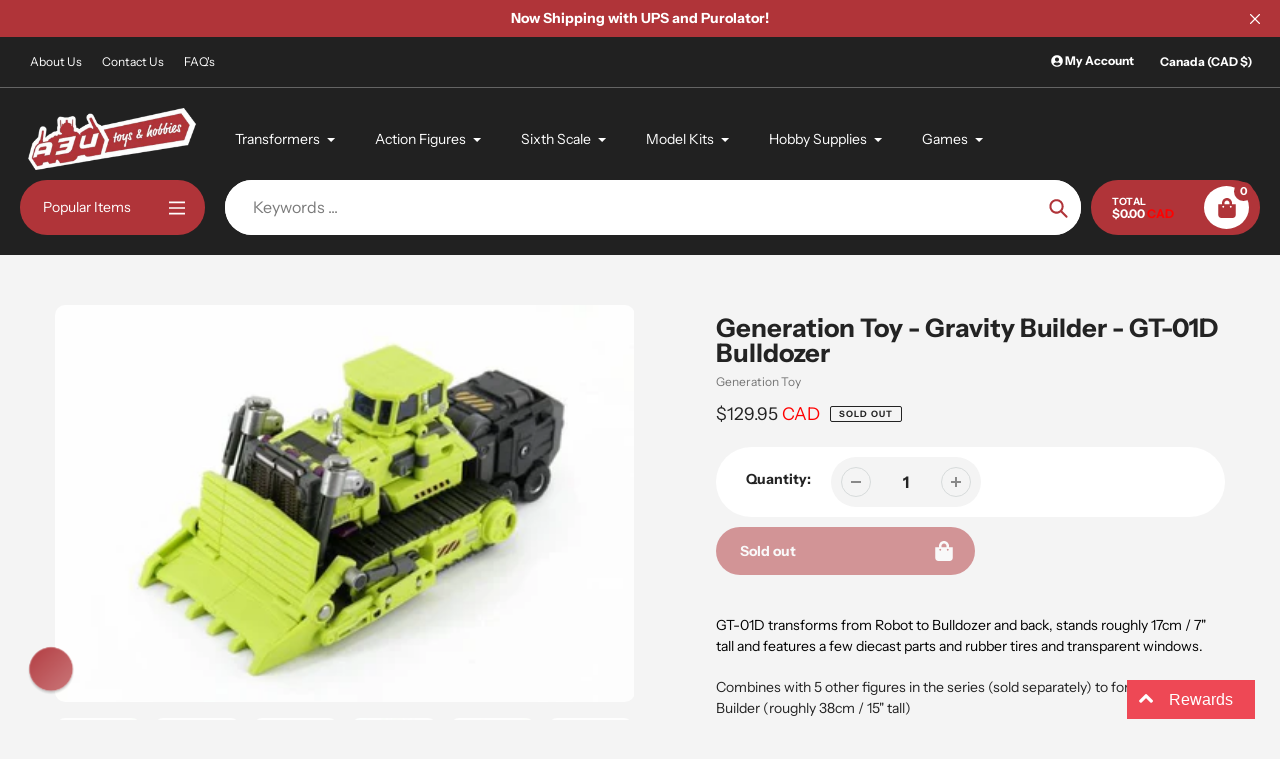

--- FILE ---
content_type: text/html; charset=utf-8
request_url: https://www.agesthreeandup.ca/products/generation-toy-gravity-builder-gt-01d-bulldozer
body_size: 42973
content:
<!doctype html>
<html class="no-js" lang="en">
<head>
  <meta charset="utf-8">
  <meta http-equiv="X-UA-Compatible" content="IE=edge,chrome=1">
  <meta name="viewport" content="width=device-width,initial-scale=1">
  <meta name="theme-color" content="#b03439">

  <link rel="preconnect" href="https://cdn.shopify.com" crossorigin>
  <link rel="preconnect" href="https://fonts.shopifycdn.com" crossorigin>
  <link rel="preconnect" href="https://monorail-edge.shopifysvc.com"><link rel="preload" href="//www.agesthreeandup.ca/cdn/shop/t/60/assets/core.css?v=9479367861339524431731570135" as="style">
  <link rel="preload" as="font" href="//www.agesthreeandup.ca/cdn/fonts/instrument_sans/instrumentsans_n7.e4ad9032e203f9a0977786c356573ced65a7419a.woff2" type="font/woff2" crossorigin>
  <link rel="preload" as="font" href="//www.agesthreeandup.ca/cdn/fonts/instrument_sans/instrumentsans_n4.db86542ae5e1596dbdb28c279ae6c2086c4c5bfa.woff2" type="font/woff2" crossorigin>
  <link rel="preload" as="font" href="//www.agesthreeandup.ca/cdn/fonts/instrument_sans/instrumentsans_n7.e4ad9032e203f9a0977786c356573ced65a7419a.woff2" type="font/woff2" crossorigin>
  <link rel="preload" as="font" href="//www.agesthreeandup.ca/cdn/fonts/instrument_sans/instrumentsans_n4.db86542ae5e1596dbdb28c279ae6c2086c4c5bfa.woff2" type="font/woff2" crossorigin>

  
  <link rel="preload" href="//www.agesthreeandup.ca/cdn/shop/t/60/assets/theme.js?v=150506488222775402591731570135" as="script"><link rel="canonical" href="https://www.agesthreeandup.ca/products/generation-toy-gravity-builder-gt-01d-bulldozer"><link rel="shortcut icon" href="//www.agesthreeandup.ca/cdn/shop/files/a3u_favicon_32x32.png?v=1668663661" type="image/png"><title>Generation Toy - Gravity Builder - GT-01D Bulldozer
&ndash; Ages Three and Up</title><meta name="description" content="GT-01D transforms from Robot to Bulldozer and back, stands roughly 17cm / 7&quot; tall and features a few diecast parts and rubber tires and transparent windows. Combines with 5 other figures in the series (sold separately) to form Gravity Builder (roughly 38cm / 15&quot; tall)"><!-- /snippets/social-meta-tags.liquid -->


<meta property="og:site_name" content="Ages Three and Up">
<meta property="og:url" content="https://www.agesthreeandup.ca/products/generation-toy-gravity-builder-gt-01d-bulldozer">
<meta property="og:title" content="Generation Toy - Gravity Builder - GT-01D Bulldozer">
<meta property="og:type" content="product">
<meta property="og:description" content="GT-01D transforms from Robot to Bulldozer and back, stands roughly 17cm / 7&quot; tall and features a few diecast parts and rubber tires and transparent windows. Combines with 5 other figures in the series (sold separately) to form Gravity Builder (roughly 38cm / 15&quot; tall)"><meta property="og:image" content="http://www.agesthreeandup.ca/cdn/shop/products/reduced-galery_image_10628_21260__66652.1476048666.1280.1280.jpg?v=1571667454">
  <meta property="og:image:secure_url" content="https://www.agesthreeandup.ca/cdn/shop/products/reduced-galery_image_10628_21260__66652.1476048666.1280.1280.jpg?v=1571667454">
  <meta property="og:image:width" content="640">
  <meta property="og:image:height" content="438">
  <meta property="og:price:amount" content="129.95">
  <meta property="og:price:currency" content="CAD">



  <meta name="twitter:site" content="@agesthreeandup">

<meta name="twitter:card" content="summary_large_image">
<meta name="twitter:title" content="Generation Toy - Gravity Builder - GT-01D Bulldozer">
<meta name="twitter:description" content="GT-01D transforms from Robot to Bulldozer and back, stands roughly 17cm / 7&quot; tall and features a few diecast parts and rubber tires and transparent windows. Combines with 5 other figures in the series (sold separately) to form Gravity Builder (roughly 38cm / 15&quot; tall)">

  
<style data-shopify>
:root {

	--header_megamenu_bg: #ffffff;
	--header_nav_2_bg: #ffffff;
	--header_nav_2_color_text: #232323;
	--search_bar_bg: #ffffff;

	--header_search_categories_bg: #ffffff;
	--header_search_categories_color_text: #232323;
	--alternateHeader_bg_color: #212121;
	--alternateHeader_text_color: #fff;
    --logo_text_color: #fff;
    --header_color_text: #ffffff;
	--header_nav_hover_link: #b03439;

    --secondary_nav_color_text: #ffffff;
    --secondary_nav_color_lighter: rgba(255, 255, 255, 0.3);


	--white-color: #ffffff;


    --letter-spacing: 0;
    --font-size: 1;
	--rating-star-bg: rgba(35, 35, 35, 0.15);

    --color-text: #232323;
    --color-text-rgb: 35, 35, 35;
    --color-body-text: #232323;
	--breadcrumbs_color: #b03439;

	--rte__link_color: #000;
	--rte_hover_link_color: #3a3a3a;


    --color-sale-text: #EA0606;
    --color-small-button-text-border: #ffffff;
    --color-text-field: #ffffff;
    --color-text-field-text: #232323;
    --color-text-field-text-rgb: 35, 35, 35;

    --color-btn-primary: #b03439;
    --color-btn-primary-darker: #b10007;
    --color-btn-primary-text: #ffffff;
	
	--color-btn-secondary: #3a3a3a;

	--color--btn-white-darker: #e6e6e6;


    --color-blankstate: rgba(35, 35, 35, 0.35);
    --color-blankstate-border: rgba(35, 35, 35, 0.2);
    --color-blankstate-background: rgba(35, 35, 35, 0.1); 

    --color-text-focus:#494949;


    --color-btn-primary-focus:#89282c;
 	--color-btn-secondary-focus:#606060;
	--color-btn-white-focus:#e6e6e6;



    --color-btn-social-focus:#d2d2d2;
    --color-small-button-text-border-focus:#e6e6e6;
    --predictive-search-focus:#e7e7e7;

    --color-body: #f4f4f4;
    --color-bg: #f4f4f4;
    --color-bg-rgb: 244, 244, 244;
    --color-bg-alt: rgba(35, 35, 35, 0.05);
    --color-bg-currency-selector: rgba(35, 35, 35, 0.2);--opacity-image-overlay: 0.4;--hover-overlay-opacity: 0.8;

    --color-border: #ebebeb;
    --color-border-form: #cccccc;
    --color-border-form-darker: #b3b3b3;

    --svg-select-icon: url(//www.agesthreeandup.ca/cdn/shop/t/60/assets/ico-select.svg?v=147383828099726678601731570162);
 	--svg-select-white-icon: url(//www.agesthreeandup.ca/cdn/shop/t/60/assets/ico-white-select.svg?v=145037530105049233381731570135);
    --slick-img-url: url(//www.agesthreeandup.ca/cdn/shop/t/60/assets/ajax-loader.gif?v=41356863302472015721731570135);

    --font-weight-body--bold: 700;
    --font-weight-body--bolder: 700;

    --font-stack-header: "Instrument Sans", sans-serif;
    --font-style-header: normal;
    --font-weight-header: 700;

    --font-stack-navigation: "Instrument Sans", sans-serif;
    --font-style-navigation: normal;
    --font-weight-navigation: 400;


	

    --font-stack-body: "Instrument Sans", sans-serif;
    --font-style-body: normal;
    --font-weight-body: 400;

    --font-size-header: 32;
	--font-size-navigation: 14;


	
	--heading1-letter-spacing: 0px;
    --heading2-letter-spacing: 0px;
    --heading3-letter-spacing: 0.0px;
    --heading4-letter-spacing: 0.0px;
    --heading5-letter-spacing: 0.0px;
    --heading6-letter-spacing:  0.0px;

	--heading-line-height : 1;

    --font-size-base: 14;

    --font-h1-desktop: 64;
    --font-h1-mobile: 44;

    --font-h2-desktop: 41;
    --font-h2-mobile: 32;

    --font-h3-desktop: 32;
    --font-h3-mobile: 20;

    --font-h4-desktop: 17;
    --font-h4-mobile: 15;

    --font-h5-desktop: 14;
    --font-h5-mobile: 14;

    --font-h6-desktop: 12;
    --font-h6-mobile: 11;

    --font-mega-title-large-desktop: 80;

    --font-rich-text-large: 16;
    --font-rich-text-small: 12;

    
--color-video-bg: #e7e7e7;

    
    --global-color-image-loader-primary: rgba(35, 35, 35, 0.06);
    --global-color-image-loader-secondary: rgba(35, 35, 35, 0.12);


	--product_label_sale_color: #EA0606;
	--product_label_sold_out_color: #8a9297;
	--product_label_1_color: #0774d7;
 	--product_label_2_color: #009e34;

	
	--product-image-height: 200px;

  }




</style>


  <link rel="stylesheet" href="//www.agesthreeandup.ca/cdn/shop/t/60/assets/flickity.min.css?v=112557130868219244861731570162" type="text/css">

  <link rel="stylesheet" href="//www.agesthreeandup.ca/cdn/shop/t/60/assets/core.css?v=9479367861339524431731570135" type="text/css">
  <link rel="stylesheet" href="//www.agesthreeandup.ca/cdn/shop/t/60/assets/theme.css?v=178372742182780274651732636423" type="text/css">


  <style>
    @font-face {
  font-family: "Instrument Sans";
  font-weight: 700;
  font-style: normal;
  font-display: swap;
  src: url("//www.agesthreeandup.ca/cdn/fonts/instrument_sans/instrumentsans_n7.e4ad9032e203f9a0977786c356573ced65a7419a.woff2") format("woff2"),
       url("//www.agesthreeandup.ca/cdn/fonts/instrument_sans/instrumentsans_n7.b9e40f166fb7639074ba34738101a9d2990bb41a.woff") format("woff");
}

    @font-face {
  font-family: "Instrument Sans";
  font-weight: 400;
  font-style: normal;
  font-display: swap;
  src: url("//www.agesthreeandup.ca/cdn/fonts/instrument_sans/instrumentsans_n4.db86542ae5e1596dbdb28c279ae6c2086c4c5bfa.woff2") format("woff2"),
       url("//www.agesthreeandup.ca/cdn/fonts/instrument_sans/instrumentsans_n4.510f1b081e58d08c30978f465518799851ef6d8b.woff") format("woff");
}

      @font-face {
  font-family: "Instrument Sans";
  font-weight: 400;
  font-style: normal;
  font-display: swap;
  src: url("//www.agesthreeandup.ca/cdn/fonts/instrument_sans/instrumentsans_n4.db86542ae5e1596dbdb28c279ae6c2086c4c5bfa.woff2") format("woff2"),
       url("//www.agesthreeandup.ca/cdn/fonts/instrument_sans/instrumentsans_n4.510f1b081e58d08c30978f465518799851ef6d8b.woff") format("woff");
}

    @font-face {
  font-family: "Instrument Sans";
  font-weight: 700;
  font-style: normal;
  font-display: swap;
  src: url("//www.agesthreeandup.ca/cdn/fonts/instrument_sans/instrumentsans_n7.e4ad9032e203f9a0977786c356573ced65a7419a.woff2") format("woff2"),
       url("//www.agesthreeandup.ca/cdn/fonts/instrument_sans/instrumentsans_n7.b9e40f166fb7639074ba34738101a9d2990bb41a.woff") format("woff");
}

    @font-face {
  font-family: "Instrument Sans";
  font-weight: 700;
  font-style: normal;
  font-display: swap;
  src: url("//www.agesthreeandup.ca/cdn/fonts/instrument_sans/instrumentsans_n7.e4ad9032e203f9a0977786c356573ced65a7419a.woff2") format("woff2"),
       url("//www.agesthreeandup.ca/cdn/fonts/instrument_sans/instrumentsans_n7.b9e40f166fb7639074ba34738101a9d2990bb41a.woff") format("woff");
}

    @font-face {
  font-family: "Instrument Sans";
  font-weight: 400;
  font-style: italic;
  font-display: swap;
  src: url("//www.agesthreeandup.ca/cdn/fonts/instrument_sans/instrumentsans_i4.028d3c3cd8d085648c808ceb20cd2fd1eb3560e5.woff2") format("woff2"),
       url("//www.agesthreeandup.ca/cdn/fonts/instrument_sans/instrumentsans_i4.7e90d82df8dee29a99237cd19cc529d2206706a2.woff") format("woff");
}

    @font-face {
  font-family: "Instrument Sans";
  font-weight: 700;
  font-style: italic;
  font-display: swap;
  src: url("//www.agesthreeandup.ca/cdn/fonts/instrument_sans/instrumentsans_i7.d6063bb5d8f9cbf96eace9e8801697c54f363c6a.woff2") format("woff2"),
       url("//www.agesthreeandup.ca/cdn/fonts/instrument_sans/instrumentsans_i7.ce33afe63f8198a3ac4261b826b560103542cd36.woff") format("woff");
}

  </style>

  <script>
    
     window.importModule = (mod) => import(window.theme.modules[mod]);
    
    var theme = {
      breakpoints: {
        medium: 750,
        large: 990,
        widescreen: 1400
      },
      strings: { 
        addToCart: "Add to cart",
        preOrder: "Pre Order",
        preOrderText: "This is a pre order item.  We will ship it when it comes in stock.", 
        added_to_cart: "Added!",
        soldOut: "Sold out",
        unavailable: "Unavailable",
        regularPrice: "Regular price",
        salePrice: "Sale price",
        sale: "Sale",
        fromLowestPrice: "from [price]",
        vendor: "Vendor",
        showMore: "Show More",
        showLess: "Show Less",
        searchFor: "Search for",
        addressError: "Error looking up that address",
        addressNoResults: "No results for that address",
        addressQueryLimit: "You have exceeded the Google API usage limit. Consider upgrading to a \u003ca href=\"https:\/\/developers.google.com\/maps\/premium\/usage-limits\"\u003ePremium Plan\u003c\/a\u003e.",
        authError: "There was a problem authenticating your Google Maps account.",
        newWindow: "Opens in a new window.",
        external: "Opens external website.",
        newWindowExternal: "Opens external website in a new window.",
        removeLabel: "Remove [product]",
        update: "Update",
        quantity: "Quantity",
        discountedTotal: "Discounted total",
        regularTotal: "Regular total",
        priceColumn: "See Price column for discount details.",
        quantityMinimumMessage: "Quantity must be 1 or more",
        cartError: "There was an error while updating your cart. Please try again.",
        removedItemMessage: "Removed \u003cspan class=\"cart__removed-product-details\"\u003e([quantity]) [link]\u003c\/span\u003e from your cart.",
        unitPrice: "Unit price",
        unitPriceSeparator: "per",
        oneCartCount: "1 item",
        otherCartCount: "[count] items",
        quantityLabel: "Quantity: [count]",
        products: "Popular Products",
        search_title: "Popular Searches",
        loading: "Loading",
        number_of_results: "[result_number] of [results_count]",
        number_of_results_found: "[results_count] results found",
        one_result_found: "1 result found",
        show_less: "Show less",
        shippingEstimatorOneResult: "1 option available:",
        shippingEstimatorMoreResults: "{{count}} options available:",
        shippingEstimatorNoResults: "No shipping could be found",
        shippingTo: "Shipping to",
        pick_an_option: "Pick an Option",
        add_note: "Add Note",
        added_note: "Note added",
        newsletter_confirmation: "Thanks for subscribing!"
      },
      moneyFormat: "${{amount}}",
      moneyFormatWithCurrency: "${{amount}} \u003cspan style=\"color: red;\"\u003eCAD\u003c\/span\u003e",
      show_preOrder_btn: true ,
        stylesheet: "//www.agesthreeandup.ca/cdn/shop/t/60/assets/core.css?v=9479367861339524431731570135",
         pageType: "product",
            modules: {
        Core: `//www.agesthreeandup.ca/cdn/shop/t/60/assets/core.js?v=173754313342993605631731570135`
      },
      scripts: {
        Popper: 'https://unpkg.com/@popperjs/core@2'
      }
    };

       
    window.routes = {
      rootUrl: "\/", 
      cartUrl: "\/cart",
      cartAddUrl: "\/cart\/add",
      cartChangeUrl: "\/cart\/change",
      searchUrl: "\/search",
      productRecommendationsUrl: "\/recommendations\/products"
    };


   



    document.documentElement.className = document.documentElement.className.replace('no-js', 'js');
  </script><script type="text/javascript">
    if (window.MSInputMethodContext && document.documentMode) {
      var scripts = document.getElementsByTagName('script')[0];
      var polyfill = document.createElement("script");
      polyfill.defer = true;
      polyfill.src = "//www.agesthreeandup.ca/cdn/shop/t/60/assets/ie11CustomProperties.min.js?v=146208399201472936201731570135";

      scripts.parentNode.insertBefore(polyfill, scripts);
    }
  </script>

  <script>window.performance && window.performance.mark && window.performance.mark('shopify.content_for_header.start');</script><meta name="google-site-verification" content="rMxXtnS6ySEB5ui3HdjbcYswQJByZIavE-uBaweweI0">
<meta id="shopify-digital-wallet" name="shopify-digital-wallet" content="/11630056/digital_wallets/dialog">
<meta name="shopify-checkout-api-token" content="2d608cba0e3e005104fbb22c1b6b1690">
<meta id="in-context-paypal-metadata" data-shop-id="11630056" data-venmo-supported="false" data-environment="production" data-locale="en_US" data-paypal-v4="true" data-currency="CAD">
<link rel="alternate" type="application/json+oembed" href="https://www.agesthreeandup.ca/products/generation-toy-gravity-builder-gt-01d-bulldozer.oembed">
<script async="async" src="/checkouts/internal/preloads.js?locale=en-CA"></script>
<link rel="preconnect" href="https://shop.app" crossorigin="anonymous">
<script async="async" src="https://shop.app/checkouts/internal/preloads.js?locale=en-CA&shop_id=11630056" crossorigin="anonymous"></script>
<script id="apple-pay-shop-capabilities" type="application/json">{"shopId":11630056,"countryCode":"CA","currencyCode":"CAD","merchantCapabilities":["supports3DS"],"merchantId":"gid:\/\/shopify\/Shop\/11630056","merchantName":"Ages Three and Up","requiredBillingContactFields":["postalAddress","email","phone"],"requiredShippingContactFields":["postalAddress","email","phone"],"shippingType":"shipping","supportedNetworks":["visa","masterCard","amex","discover","interac","jcb"],"total":{"type":"pending","label":"Ages Three and Up","amount":"1.00"},"shopifyPaymentsEnabled":true,"supportsSubscriptions":true}</script>
<script id="shopify-features" type="application/json">{"accessToken":"2d608cba0e3e005104fbb22c1b6b1690","betas":["rich-media-storefront-analytics"],"domain":"www.agesthreeandup.ca","predictiveSearch":true,"shopId":11630056,"locale":"en"}</script>
<script>var Shopify = Shopify || {};
Shopify.shop = "ages-three-and-up.myshopify.com";
Shopify.locale = "en";
Shopify.currency = {"active":"CAD","rate":"1.0"};
Shopify.country = "CA";
Shopify.theme = {"name":"A3U Pursuit 1.2","id":125267279952,"schema_name":"Pursuit","schema_version":"1.2","theme_store_id":1654,"role":"main"};
Shopify.theme.handle = "null";
Shopify.theme.style = {"id":null,"handle":null};
Shopify.cdnHost = "www.agesthreeandup.ca/cdn";
Shopify.routes = Shopify.routes || {};
Shopify.routes.root = "/";</script>
<script type="module">!function(o){(o.Shopify=o.Shopify||{}).modules=!0}(window);</script>
<script>!function(o){function n(){var o=[];function n(){o.push(Array.prototype.slice.apply(arguments))}return n.q=o,n}var t=o.Shopify=o.Shopify||{};t.loadFeatures=n(),t.autoloadFeatures=n()}(window);</script>
<script>
  window.ShopifyPay = window.ShopifyPay || {};
  window.ShopifyPay.apiHost = "shop.app\/pay";
  window.ShopifyPay.redirectState = null;
</script>
<script id="shop-js-analytics" type="application/json">{"pageType":"product"}</script>
<script defer="defer" async type="module" src="//www.agesthreeandup.ca/cdn/shopifycloud/shop-js/modules/v2/client.init-shop-cart-sync_C5BV16lS.en.esm.js"></script>
<script defer="defer" async type="module" src="//www.agesthreeandup.ca/cdn/shopifycloud/shop-js/modules/v2/chunk.common_CygWptCX.esm.js"></script>
<script type="module">
  await import("//www.agesthreeandup.ca/cdn/shopifycloud/shop-js/modules/v2/client.init-shop-cart-sync_C5BV16lS.en.esm.js");
await import("//www.agesthreeandup.ca/cdn/shopifycloud/shop-js/modules/v2/chunk.common_CygWptCX.esm.js");

  window.Shopify.SignInWithShop?.initShopCartSync?.({"fedCMEnabled":true,"windoidEnabled":true});

</script>
<script defer="defer" async type="module" src="//www.agesthreeandup.ca/cdn/shopifycloud/shop-js/modules/v2/client.payment-terms_CZxnsJam.en.esm.js"></script>
<script defer="defer" async type="module" src="//www.agesthreeandup.ca/cdn/shopifycloud/shop-js/modules/v2/chunk.common_CygWptCX.esm.js"></script>
<script defer="defer" async type="module" src="//www.agesthreeandup.ca/cdn/shopifycloud/shop-js/modules/v2/chunk.modal_D71HUcav.esm.js"></script>
<script type="module">
  await import("//www.agesthreeandup.ca/cdn/shopifycloud/shop-js/modules/v2/client.payment-terms_CZxnsJam.en.esm.js");
await import("//www.agesthreeandup.ca/cdn/shopifycloud/shop-js/modules/v2/chunk.common_CygWptCX.esm.js");
await import("//www.agesthreeandup.ca/cdn/shopifycloud/shop-js/modules/v2/chunk.modal_D71HUcav.esm.js");

  
</script>
<script>
  window.Shopify = window.Shopify || {};
  if (!window.Shopify.featureAssets) window.Shopify.featureAssets = {};
  window.Shopify.featureAssets['shop-js'] = {"shop-cart-sync":["modules/v2/client.shop-cart-sync_ZFArdW7E.en.esm.js","modules/v2/chunk.common_CygWptCX.esm.js"],"init-fed-cm":["modules/v2/client.init-fed-cm_CmiC4vf6.en.esm.js","modules/v2/chunk.common_CygWptCX.esm.js"],"shop-button":["modules/v2/client.shop-button_tlx5R9nI.en.esm.js","modules/v2/chunk.common_CygWptCX.esm.js"],"shop-cash-offers":["modules/v2/client.shop-cash-offers_DOA2yAJr.en.esm.js","modules/v2/chunk.common_CygWptCX.esm.js","modules/v2/chunk.modal_D71HUcav.esm.js"],"init-windoid":["modules/v2/client.init-windoid_sURxWdc1.en.esm.js","modules/v2/chunk.common_CygWptCX.esm.js"],"shop-toast-manager":["modules/v2/client.shop-toast-manager_ClPi3nE9.en.esm.js","modules/v2/chunk.common_CygWptCX.esm.js"],"init-shop-email-lookup-coordinator":["modules/v2/client.init-shop-email-lookup-coordinator_B8hsDcYM.en.esm.js","modules/v2/chunk.common_CygWptCX.esm.js"],"init-shop-cart-sync":["modules/v2/client.init-shop-cart-sync_C5BV16lS.en.esm.js","modules/v2/chunk.common_CygWptCX.esm.js"],"avatar":["modules/v2/client.avatar_BTnouDA3.en.esm.js"],"pay-button":["modules/v2/client.pay-button_FdsNuTd3.en.esm.js","modules/v2/chunk.common_CygWptCX.esm.js"],"init-customer-accounts":["modules/v2/client.init-customer-accounts_DxDtT_ad.en.esm.js","modules/v2/client.shop-login-button_C5VAVYt1.en.esm.js","modules/v2/chunk.common_CygWptCX.esm.js","modules/v2/chunk.modal_D71HUcav.esm.js"],"init-shop-for-new-customer-accounts":["modules/v2/client.init-shop-for-new-customer-accounts_ChsxoAhi.en.esm.js","modules/v2/client.shop-login-button_C5VAVYt1.en.esm.js","modules/v2/chunk.common_CygWptCX.esm.js","modules/v2/chunk.modal_D71HUcav.esm.js"],"shop-login-button":["modules/v2/client.shop-login-button_C5VAVYt1.en.esm.js","modules/v2/chunk.common_CygWptCX.esm.js","modules/v2/chunk.modal_D71HUcav.esm.js"],"init-customer-accounts-sign-up":["modules/v2/client.init-customer-accounts-sign-up_CPSyQ0Tj.en.esm.js","modules/v2/client.shop-login-button_C5VAVYt1.en.esm.js","modules/v2/chunk.common_CygWptCX.esm.js","modules/v2/chunk.modal_D71HUcav.esm.js"],"shop-follow-button":["modules/v2/client.shop-follow-button_Cva4Ekp9.en.esm.js","modules/v2/chunk.common_CygWptCX.esm.js","modules/v2/chunk.modal_D71HUcav.esm.js"],"checkout-modal":["modules/v2/client.checkout-modal_BPM8l0SH.en.esm.js","modules/v2/chunk.common_CygWptCX.esm.js","modules/v2/chunk.modal_D71HUcav.esm.js"],"lead-capture":["modules/v2/client.lead-capture_Bi8yE_yS.en.esm.js","modules/v2/chunk.common_CygWptCX.esm.js","modules/v2/chunk.modal_D71HUcav.esm.js"],"shop-login":["modules/v2/client.shop-login_D6lNrXab.en.esm.js","modules/v2/chunk.common_CygWptCX.esm.js","modules/v2/chunk.modal_D71HUcav.esm.js"],"payment-terms":["modules/v2/client.payment-terms_CZxnsJam.en.esm.js","modules/v2/chunk.common_CygWptCX.esm.js","modules/v2/chunk.modal_D71HUcav.esm.js"]};
</script>
<script>(function() {
  var isLoaded = false;
  function asyncLoad() {
    if (isLoaded) return;
    isLoaded = true;
    var urls = ["\/\/d1liekpayvooaz.cloudfront.net\/apps\/customizery\/customizery.js?shop=ages-three-and-up.myshopify.com","https:\/\/chimpstatic.com\/mcjs-connected\/js\/users\/9ce44c39bf2a6e5ddc1ee4413\/97086cc9c26c71c64a7f2e84d.js?shop=ages-three-and-up.myshopify.com","https:\/\/assets1.adroll.com\/shopify\/latest\/j\/shopify_rolling_bootstrap_v2.js?adroll_adv_id=QLMFBCRVJ5FUBKSTLYGOMN\u0026adroll_pix_id=WPINNWXCBVFFLGOFFMGLI4\u0026shop=ages-three-and-up.myshopify.com","https:\/\/cdn.hextom.com\/js\/ultimatesalesboost.js?shop=ages-three-and-up.myshopify.com"];
    for (var i = 0; i < urls.length; i++) {
      var s = document.createElement('script');
      s.type = 'text/javascript';
      s.async = true;
      s.src = urls[i];
      var x = document.getElementsByTagName('script')[0];
      x.parentNode.insertBefore(s, x);
    }
  };
  if(window.attachEvent) {
    window.attachEvent('onload', asyncLoad);
  } else {
    window.addEventListener('load', asyncLoad, false);
  }
})();</script>
<script id="__st">var __st={"a":11630056,"offset":-28800,"reqid":"0a16287d-4e08-4673-86c0-0eb7eaaf3f76-1768680131","pageurl":"www.agesthreeandup.ca\/products\/generation-toy-gravity-builder-gt-01d-bulldozer","u":"2b0b3d932e15","p":"product","rtyp":"product","rid":5410601094};</script>
<script>window.ShopifyPaypalV4VisibilityTracking = true;</script>
<script id="captcha-bootstrap">!function(){'use strict';const t='contact',e='account',n='new_comment',o=[[t,t],['blogs',n],['comments',n],[t,'customer']],c=[[e,'customer_login'],[e,'guest_login'],[e,'recover_customer_password'],[e,'create_customer']],r=t=>t.map((([t,e])=>`form[action*='/${t}']:not([data-nocaptcha='true']) input[name='form_type'][value='${e}']`)).join(','),a=t=>()=>t?[...document.querySelectorAll(t)].map((t=>t.form)):[];function s(){const t=[...o],e=r(t);return a(e)}const i='password',u='form_key',d=['recaptcha-v3-token','g-recaptcha-response','h-captcha-response',i],f=()=>{try{return window.sessionStorage}catch{return}},m='__shopify_v',_=t=>t.elements[u];function p(t,e,n=!1){try{const o=window.sessionStorage,c=JSON.parse(o.getItem(e)),{data:r}=function(t){const{data:e,action:n}=t;return t[m]||n?{data:e,action:n}:{data:t,action:n}}(c);for(const[e,n]of Object.entries(r))t.elements[e]&&(t.elements[e].value=n);n&&o.removeItem(e)}catch(o){console.error('form repopulation failed',{error:o})}}const l='form_type',E='cptcha';function T(t){t.dataset[E]=!0}const w=window,h=w.document,L='Shopify',v='ce_forms',y='captcha';let A=!1;((t,e)=>{const n=(g='f06e6c50-85a8-45c8-87d0-21a2b65856fe',I='https://cdn.shopify.com/shopifycloud/storefront-forms-hcaptcha/ce_storefront_forms_captcha_hcaptcha.v1.5.2.iife.js',D={infoText:'Protected by hCaptcha',privacyText:'Privacy',termsText:'Terms'},(t,e,n)=>{const o=w[L][v],c=o.bindForm;if(c)return c(t,g,e,D).then(n);var r;o.q.push([[t,g,e,D],n]),r=I,A||(h.body.append(Object.assign(h.createElement('script'),{id:'captcha-provider',async:!0,src:r})),A=!0)});var g,I,D;w[L]=w[L]||{},w[L][v]=w[L][v]||{},w[L][v].q=[],w[L][y]=w[L][y]||{},w[L][y].protect=function(t,e){n(t,void 0,e),T(t)},Object.freeze(w[L][y]),function(t,e,n,w,h,L){const[v,y,A,g]=function(t,e,n){const i=e?o:[],u=t?c:[],d=[...i,...u],f=r(d),m=r(i),_=r(d.filter((([t,e])=>n.includes(e))));return[a(f),a(m),a(_),s()]}(w,h,L),I=t=>{const e=t.target;return e instanceof HTMLFormElement?e:e&&e.form},D=t=>v().includes(t);t.addEventListener('submit',(t=>{const e=I(t);if(!e)return;const n=D(e)&&!e.dataset.hcaptchaBound&&!e.dataset.recaptchaBound,o=_(e),c=g().includes(e)&&(!o||!o.value);(n||c)&&t.preventDefault(),c&&!n&&(function(t){try{if(!f())return;!function(t){const e=f();if(!e)return;const n=_(t);if(!n)return;const o=n.value;o&&e.removeItem(o)}(t);const e=Array.from(Array(32),(()=>Math.random().toString(36)[2])).join('');!function(t,e){_(t)||t.append(Object.assign(document.createElement('input'),{type:'hidden',name:u})),t.elements[u].value=e}(t,e),function(t,e){const n=f();if(!n)return;const o=[...t.querySelectorAll(`input[type='${i}']`)].map((({name:t})=>t)),c=[...d,...o],r={};for(const[a,s]of new FormData(t).entries())c.includes(a)||(r[a]=s);n.setItem(e,JSON.stringify({[m]:1,action:t.action,data:r}))}(t,e)}catch(e){console.error('failed to persist form',e)}}(e),e.submit())}));const S=(t,e)=>{t&&!t.dataset[E]&&(n(t,e.some((e=>e===t))),T(t))};for(const o of['focusin','change'])t.addEventListener(o,(t=>{const e=I(t);D(e)&&S(e,y())}));const B=e.get('form_key'),M=e.get(l),P=B&&M;t.addEventListener('DOMContentLoaded',(()=>{const t=y();if(P)for(const e of t)e.elements[l].value===M&&p(e,B);[...new Set([...A(),...v().filter((t=>'true'===t.dataset.shopifyCaptcha))])].forEach((e=>S(e,t)))}))}(h,new URLSearchParams(w.location.search),n,t,e,['guest_login'])})(!0,!0)}();</script>
<script integrity="sha256-4kQ18oKyAcykRKYeNunJcIwy7WH5gtpwJnB7kiuLZ1E=" data-source-attribution="shopify.loadfeatures" defer="defer" src="//www.agesthreeandup.ca/cdn/shopifycloud/storefront/assets/storefront/load_feature-a0a9edcb.js" crossorigin="anonymous"></script>
<script crossorigin="anonymous" defer="defer" src="//www.agesthreeandup.ca/cdn/shopifycloud/storefront/assets/shopify_pay/storefront-65b4c6d7.js?v=20250812"></script>
<script data-source-attribution="shopify.dynamic_checkout.dynamic.init">var Shopify=Shopify||{};Shopify.PaymentButton=Shopify.PaymentButton||{isStorefrontPortableWallets:!0,init:function(){window.Shopify.PaymentButton.init=function(){};var t=document.createElement("script");t.src="https://www.agesthreeandup.ca/cdn/shopifycloud/portable-wallets/latest/portable-wallets.en.js",t.type="module",document.head.appendChild(t)}};
</script>
<script data-source-attribution="shopify.dynamic_checkout.buyer_consent">
  function portableWalletsHideBuyerConsent(e){var t=document.getElementById("shopify-buyer-consent"),n=document.getElementById("shopify-subscription-policy-button");t&&n&&(t.classList.add("hidden"),t.setAttribute("aria-hidden","true"),n.removeEventListener("click",e))}function portableWalletsShowBuyerConsent(e){var t=document.getElementById("shopify-buyer-consent"),n=document.getElementById("shopify-subscription-policy-button");t&&n&&(t.classList.remove("hidden"),t.removeAttribute("aria-hidden"),n.addEventListener("click",e))}window.Shopify?.PaymentButton&&(window.Shopify.PaymentButton.hideBuyerConsent=portableWalletsHideBuyerConsent,window.Shopify.PaymentButton.showBuyerConsent=portableWalletsShowBuyerConsent);
</script>
<script>
  function portableWalletsCleanup(e){e&&e.src&&console.error("Failed to load portable wallets script "+e.src);var t=document.querySelectorAll("shopify-accelerated-checkout .shopify-payment-button__skeleton, shopify-accelerated-checkout-cart .wallet-cart-button__skeleton"),e=document.getElementById("shopify-buyer-consent");for(let e=0;e<t.length;e++)t[e].remove();e&&e.remove()}function portableWalletsNotLoadedAsModule(e){e instanceof ErrorEvent&&"string"==typeof e.message&&e.message.includes("import.meta")&&"string"==typeof e.filename&&e.filename.includes("portable-wallets")&&(window.removeEventListener("error",portableWalletsNotLoadedAsModule),window.Shopify.PaymentButton.failedToLoad=e,"loading"===document.readyState?document.addEventListener("DOMContentLoaded",window.Shopify.PaymentButton.init):window.Shopify.PaymentButton.init())}window.addEventListener("error",portableWalletsNotLoadedAsModule);
</script>

<script type="module" src="https://www.agesthreeandup.ca/cdn/shopifycloud/portable-wallets/latest/portable-wallets.en.js" onError="portableWalletsCleanup(this)" crossorigin="anonymous"></script>
<script nomodule>
  document.addEventListener("DOMContentLoaded", portableWalletsCleanup);
</script>

<script id='scb4127' type='text/javascript' async='' src='https://www.agesthreeandup.ca/cdn/shopifycloud/privacy-banner/storefront-banner.js'></script><link id="shopify-accelerated-checkout-styles" rel="stylesheet" media="screen" href="https://www.agesthreeandup.ca/cdn/shopifycloud/portable-wallets/latest/accelerated-checkout-backwards-compat.css" crossorigin="anonymous">
<style id="shopify-accelerated-checkout-cart">
        #shopify-buyer-consent {
  margin-top: 1em;
  display: inline-block;
  width: 100%;
}

#shopify-buyer-consent.hidden {
  display: none;
}

#shopify-subscription-policy-button {
  background: none;
  border: none;
  padding: 0;
  text-decoration: underline;
  font-size: inherit;
  cursor: pointer;
}

#shopify-subscription-policy-button::before {
  box-shadow: none;
}

      </style>

<script>window.performance && window.performance.mark && window.performance.mark('shopify.content_for_header.end');</script>

<!-- Google tag (gtag.js) -->
<script async src="https://www.googletagmanager.com/gtag/js?id=AW-960473743"></script>
<script>
  window.dataLayer = window.dataLayer || [];
  function gtag(){dataLayer.push(arguments);}
  gtag('js', new Date());

  gtag('config', 'AW-960473743');
</script>
<!-- BEGIN app block: shopify://apps/reamaze-live-chat-helpdesk/blocks/reamaze-config/ef7a830c-d722-47c6-883b-11db06c95733 -->

  <script type="text/javascript" async src="https://cdn.reamaze.com/assets/reamaze-loader.js"></script>

  <script type="text/javascript">
    var _support = _support || { 'ui': {}, 'user': {} };
    _support.account = 'agesthreeandupcad';
  </script>

  

  
    <!-- reamaze_embeddable_9175_s -->
<!-- Embeddable - Ages Three and Up (Canada) Chat / Contact Form Shoutbox -->
<script type="text/javascript">
  var _support = _support || { 'ui': {}, 'user': {} };
  _support['account'] = 'agesthreeandupcad';
  _support['ui']['contactMode'] = 'traditional';
  _support['ui']['enableKb'] = 'true';
  _support['ui']['styles'] = {
    widgetColor: 'rgb(176, 52, 57)',
    gradient: true,
  };
  _support['ui']['shoutboxFacesMode'] = 'brand-avatar';
  _support['ui']['shoutboxHeaderLogo'] = true;
  _support['ui']['widget'] = {
    icon: 'help',
    displayOn: 'all',
    fontSize: 'default',
    allowBotProcessing: true,
    label: false,
    position: 'bottom-left',
    mobilePosition: 'bottom-right'
  };
  _support['custom_fields'] = {
    'Ticket Category': {
      pos: 1576787137387,
      type: 'dropdown',
      value: ['I am having problems using the website','I am having problems with payment','I am inquiring about the status of an order','I have a defective product','I have a question about a product','I would like to cancel a preorder','I am having issues with my rewards points','Other'],
      required: true,
      placeholder: 'Choose The Category That Best Describes Your Inquiry',
      defaultValue: 'undefined',
    },
    '__order_number': {
      pos: 1675127401788,
      type: 'order_number',
      required: true,
      placeholder: 'Order Number (ie. A3UCAD12345)',
      dependantField: 'Ticket Category',
      dependantOptions: ['I am inquiring about the status of an order','I would like to cancel a preorder','I have a defective product'],
    }
  };
  _support['apps'] = {
    faq: {"enabled":true},
    recentConversations: {},
    orders: {"enabled":true,"enable_notes":false}
  };
</script>
<!-- reamaze_embeddable_9175_e -->

  
    <!-- reamaze_embeddable_4118_s -->
<!-- Embeddable - Ages Three and Up (Canada) Contact Form Embed -->
<script type="text/javascript">
  var _support = _support || { 'ui': {}, 'user': {} };
  _support['account'] = 'agesthreeandupcad';
  _support['contact_custom_fields'] = _support['contact_custom_fields'] || {};
  _support['contact_custom_fields']['rmz_form_id_4118'] = {
      'Ticket Category': {
        pos: 1675121641914,
        type: 'dropdown',
        value: ['I am having problems using the website','I am having problems with payment','I am inquiring about the status of an order','I have a defective product','I have a question about a product','I would like to cancel a preorder','I am having issues with my rewards points','Other'],
        required: true,
        placeholder: 'Choose The Category That Best Describes The Reason for Contacting Us',
        defaultValue: 'undefined',
      },
      '__order_number': {
        pos: 1675121641915,
        type: 'order_number',
        required: true,
        placeholder: 'Order Number (ie. A3UCAD12345)',
        dependantField: 'Ticket Category',
        dependantOptions: ['I would like to cancel a preorder','I am inquiring about the status of an order','I have a defective product'],
      }
  };
</script>
<!-- reamaze_embeddable_4118_e -->

  





<!-- END app block --><script src="https://cdn.shopify.com/extensions/019bc832-2567-76d1-a4f0-9d7b9fba6249/hextom-sales-boost-70/assets/ultimatesalesboost.js" type="text/javascript" defer="defer"></script>
<link href="https://monorail-edge.shopifysvc.com" rel="dns-prefetch">
<script>(function(){if ("sendBeacon" in navigator && "performance" in window) {try {var session_token_from_headers = performance.getEntriesByType('navigation')[0].serverTiming.find(x => x.name == '_s').description;} catch {var session_token_from_headers = undefined;}var session_cookie_matches = document.cookie.match(/_shopify_s=([^;]*)/);var session_token_from_cookie = session_cookie_matches && session_cookie_matches.length === 2 ? session_cookie_matches[1] : "";var session_token = session_token_from_headers || session_token_from_cookie || "";function handle_abandonment_event(e) {var entries = performance.getEntries().filter(function(entry) {return /monorail-edge.shopifysvc.com/.test(entry.name);});if (!window.abandonment_tracked && entries.length === 0) {window.abandonment_tracked = true;var currentMs = Date.now();var navigation_start = performance.timing.navigationStart;var payload = {shop_id: 11630056,url: window.location.href,navigation_start,duration: currentMs - navigation_start,session_token,page_type: "product"};window.navigator.sendBeacon("https://monorail-edge.shopifysvc.com/v1/produce", JSON.stringify({schema_id: "online_store_buyer_site_abandonment/1.1",payload: payload,metadata: {event_created_at_ms: currentMs,event_sent_at_ms: currentMs}}));}}window.addEventListener('pagehide', handle_abandonment_event);}}());</script>
<script id="web-pixels-manager-setup">(function e(e,d,r,n,o){if(void 0===o&&(o={}),!Boolean(null===(a=null===(i=window.Shopify)||void 0===i?void 0:i.analytics)||void 0===a?void 0:a.replayQueue)){var i,a;window.Shopify=window.Shopify||{};var t=window.Shopify;t.analytics=t.analytics||{};var s=t.analytics;s.replayQueue=[],s.publish=function(e,d,r){return s.replayQueue.push([e,d,r]),!0};try{self.performance.mark("wpm:start")}catch(e){}var l=function(){var e={modern:/Edge?\/(1{2}[4-9]|1[2-9]\d|[2-9]\d{2}|\d{4,})\.\d+(\.\d+|)|Firefox\/(1{2}[4-9]|1[2-9]\d|[2-9]\d{2}|\d{4,})\.\d+(\.\d+|)|Chrom(ium|e)\/(9{2}|\d{3,})\.\d+(\.\d+|)|(Maci|X1{2}).+ Version\/(15\.\d+|(1[6-9]|[2-9]\d|\d{3,})\.\d+)([,.]\d+|)( \(\w+\)|)( Mobile\/\w+|) Safari\/|Chrome.+OPR\/(9{2}|\d{3,})\.\d+\.\d+|(CPU[ +]OS|iPhone[ +]OS|CPU[ +]iPhone|CPU IPhone OS|CPU iPad OS)[ +]+(15[._]\d+|(1[6-9]|[2-9]\d|\d{3,})[._]\d+)([._]\d+|)|Android:?[ /-](13[3-9]|1[4-9]\d|[2-9]\d{2}|\d{4,})(\.\d+|)(\.\d+|)|Android.+Firefox\/(13[5-9]|1[4-9]\d|[2-9]\d{2}|\d{4,})\.\d+(\.\d+|)|Android.+Chrom(ium|e)\/(13[3-9]|1[4-9]\d|[2-9]\d{2}|\d{4,})\.\d+(\.\d+|)|SamsungBrowser\/([2-9]\d|\d{3,})\.\d+/,legacy:/Edge?\/(1[6-9]|[2-9]\d|\d{3,})\.\d+(\.\d+|)|Firefox\/(5[4-9]|[6-9]\d|\d{3,})\.\d+(\.\d+|)|Chrom(ium|e)\/(5[1-9]|[6-9]\d|\d{3,})\.\d+(\.\d+|)([\d.]+$|.*Safari\/(?![\d.]+ Edge\/[\d.]+$))|(Maci|X1{2}).+ Version\/(10\.\d+|(1[1-9]|[2-9]\d|\d{3,})\.\d+)([,.]\d+|)( \(\w+\)|)( Mobile\/\w+|) Safari\/|Chrome.+OPR\/(3[89]|[4-9]\d|\d{3,})\.\d+\.\d+|(CPU[ +]OS|iPhone[ +]OS|CPU[ +]iPhone|CPU IPhone OS|CPU iPad OS)[ +]+(10[._]\d+|(1[1-9]|[2-9]\d|\d{3,})[._]\d+)([._]\d+|)|Android:?[ /-](13[3-9]|1[4-9]\d|[2-9]\d{2}|\d{4,})(\.\d+|)(\.\d+|)|Mobile Safari.+OPR\/([89]\d|\d{3,})\.\d+\.\d+|Android.+Firefox\/(13[5-9]|1[4-9]\d|[2-9]\d{2}|\d{4,})\.\d+(\.\d+|)|Android.+Chrom(ium|e)\/(13[3-9]|1[4-9]\d|[2-9]\d{2}|\d{4,})\.\d+(\.\d+|)|Android.+(UC? ?Browser|UCWEB|U3)[ /]?(15\.([5-9]|\d{2,})|(1[6-9]|[2-9]\d|\d{3,})\.\d+)\.\d+|SamsungBrowser\/(5\.\d+|([6-9]|\d{2,})\.\d+)|Android.+MQ{2}Browser\/(14(\.(9|\d{2,})|)|(1[5-9]|[2-9]\d|\d{3,})(\.\d+|))(\.\d+|)|K[Aa][Ii]OS\/(3\.\d+|([4-9]|\d{2,})\.\d+)(\.\d+|)/},d=e.modern,r=e.legacy,n=navigator.userAgent;return n.match(d)?"modern":n.match(r)?"legacy":"unknown"}(),u="modern"===l?"modern":"legacy",c=(null!=n?n:{modern:"",legacy:""})[u],f=function(e){return[e.baseUrl,"/wpm","/b",e.hashVersion,"modern"===e.buildTarget?"m":"l",".js"].join("")}({baseUrl:d,hashVersion:r,buildTarget:u}),m=function(e){var d=e.version,r=e.bundleTarget,n=e.surface,o=e.pageUrl,i=e.monorailEndpoint;return{emit:function(e){var a=e.status,t=e.errorMsg,s=(new Date).getTime(),l=JSON.stringify({metadata:{event_sent_at_ms:s},events:[{schema_id:"web_pixels_manager_load/3.1",payload:{version:d,bundle_target:r,page_url:o,status:a,surface:n,error_msg:t},metadata:{event_created_at_ms:s}}]});if(!i)return console&&console.warn&&console.warn("[Web Pixels Manager] No Monorail endpoint provided, skipping logging."),!1;try{return self.navigator.sendBeacon.bind(self.navigator)(i,l)}catch(e){}var u=new XMLHttpRequest;try{return u.open("POST",i,!0),u.setRequestHeader("Content-Type","text/plain"),u.send(l),!0}catch(e){return console&&console.warn&&console.warn("[Web Pixels Manager] Got an unhandled error while logging to Monorail."),!1}}}}({version:r,bundleTarget:l,surface:e.surface,pageUrl:self.location.href,monorailEndpoint:e.monorailEndpoint});try{o.browserTarget=l,function(e){var d=e.src,r=e.async,n=void 0===r||r,o=e.onload,i=e.onerror,a=e.sri,t=e.scriptDataAttributes,s=void 0===t?{}:t,l=document.createElement("script"),u=document.querySelector("head"),c=document.querySelector("body");if(l.async=n,l.src=d,a&&(l.integrity=a,l.crossOrigin="anonymous"),s)for(var f in s)if(Object.prototype.hasOwnProperty.call(s,f))try{l.dataset[f]=s[f]}catch(e){}if(o&&l.addEventListener("load",o),i&&l.addEventListener("error",i),u)u.appendChild(l);else{if(!c)throw new Error("Did not find a head or body element to append the script");c.appendChild(l)}}({src:f,async:!0,onload:function(){if(!function(){var e,d;return Boolean(null===(d=null===(e=window.Shopify)||void 0===e?void 0:e.analytics)||void 0===d?void 0:d.initialized)}()){var d=window.webPixelsManager.init(e)||void 0;if(d){var r=window.Shopify.analytics;r.replayQueue.forEach((function(e){var r=e[0],n=e[1],o=e[2];d.publishCustomEvent(r,n,o)})),r.replayQueue=[],r.publish=d.publishCustomEvent,r.visitor=d.visitor,r.initialized=!0}}},onerror:function(){return m.emit({status:"failed",errorMsg:"".concat(f," has failed to load")})},sri:function(e){var d=/^sha384-[A-Za-z0-9+/=]+$/;return"string"==typeof e&&d.test(e)}(c)?c:"",scriptDataAttributes:o}),m.emit({status:"loading"})}catch(e){m.emit({status:"failed",errorMsg:(null==e?void 0:e.message)||"Unknown error"})}}})({shopId: 11630056,storefrontBaseUrl: "https://www.agesthreeandup.ca",extensionsBaseUrl: "https://extensions.shopifycdn.com/cdn/shopifycloud/web-pixels-manager",monorailEndpoint: "https://monorail-edge.shopifysvc.com/unstable/produce_batch",surface: "storefront-renderer",enabledBetaFlags: ["2dca8a86"],webPixelsConfigList: [{"id":"272531536","configuration":"{\"config\":\"{\\\"pixel_id\\\":\\\"G-Y4VKDNBZER\\\",\\\"target_country\\\":\\\"CA\\\",\\\"gtag_events\\\":[{\\\"type\\\":\\\"search\\\",\\\"action_label\\\":[\\\"G-Y4VKDNBZER\\\",\\\"AW-960473743\\\/OnOiCJ7fhaIBEI_V_skD\\\"]},{\\\"type\\\":\\\"begin_checkout\\\",\\\"action_label\\\":[\\\"G-Y4VKDNBZER\\\",\\\"AW-960473743\\\/QlZcCJvfhaIBEI_V_skD\\\"]},{\\\"type\\\":\\\"view_item\\\",\\\"action_label\\\":[\\\"G-Y4VKDNBZER\\\",\\\"AW-960473743\\\/2nq1COHdhaIBEI_V_skD\\\",\\\"MC-5M08Q7LMYW\\\"]},{\\\"type\\\":\\\"purchase\\\",\\\"action_label\\\":[\\\"G-Y4VKDNBZER\\\",\\\"AW-960473743\\\/5qilCN7dhaIBEI_V_skD\\\",\\\"MC-5M08Q7LMYW\\\"]},{\\\"type\\\":\\\"page_view\\\",\\\"action_label\\\":[\\\"G-Y4VKDNBZER\\\",\\\"AW-960473743\\\/TYNMCNvdhaIBEI_V_skD\\\",\\\"MC-5M08Q7LMYW\\\"]},{\\\"type\\\":\\\"add_payment_info\\\",\\\"action_label\\\":[\\\"G-Y4VKDNBZER\\\",\\\"AW-960473743\\\/v20WCKHfhaIBEI_V_skD\\\"]},{\\\"type\\\":\\\"add_to_cart\\\",\\\"action_label\\\":[\\\"G-Y4VKDNBZER\\\",\\\"AW-960473743\\\/MV52CJjfhaIBEI_V_skD\\\"]}],\\\"enable_monitoring_mode\\\":false}\"}","eventPayloadVersion":"v1","runtimeContext":"OPEN","scriptVersion":"b2a88bafab3e21179ed38636efcd8a93","type":"APP","apiClientId":1780363,"privacyPurposes":[],"dataSharingAdjustments":{"protectedCustomerApprovalScopes":["read_customer_address","read_customer_email","read_customer_name","read_customer_personal_data","read_customer_phone"]}},{"id":"137068624","configuration":"{\"pixel_id\":\"460648051821460\",\"pixel_type\":\"facebook_pixel\",\"metaapp_system_user_token\":\"-\"}","eventPayloadVersion":"v1","runtimeContext":"OPEN","scriptVersion":"ca16bc87fe92b6042fbaa3acc2fbdaa6","type":"APP","apiClientId":2329312,"privacyPurposes":["ANALYTICS","MARKETING","SALE_OF_DATA"],"dataSharingAdjustments":{"protectedCustomerApprovalScopes":["read_customer_address","read_customer_email","read_customer_name","read_customer_personal_data","read_customer_phone"]}},{"id":"shopify-app-pixel","configuration":"{}","eventPayloadVersion":"v1","runtimeContext":"STRICT","scriptVersion":"0450","apiClientId":"shopify-pixel","type":"APP","privacyPurposes":["ANALYTICS","MARKETING"]},{"id":"shopify-custom-pixel","eventPayloadVersion":"v1","runtimeContext":"LAX","scriptVersion":"0450","apiClientId":"shopify-pixel","type":"CUSTOM","privacyPurposes":["ANALYTICS","MARKETING"]}],isMerchantRequest: false,initData: {"shop":{"name":"Ages Three and Up","paymentSettings":{"currencyCode":"CAD"},"myshopifyDomain":"ages-three-and-up.myshopify.com","countryCode":"CA","storefrontUrl":"https:\/\/www.agesthreeandup.ca"},"customer":null,"cart":null,"checkout":null,"productVariants":[{"price":{"amount":129.95,"currencyCode":"CAD"},"product":{"title":"Generation Toy - Gravity Builder - GT-01D Bulldozer","vendor":"Generation Toy","id":"5410601094","untranslatedTitle":"Generation Toy - Gravity Builder - GT-01D Bulldozer","url":"\/products\/generation-toy-gravity-builder-gt-01d-bulldozer","type":"Third Party Transformers"},"id":"16901832390","image":{"src":"\/\/www.agesthreeandup.ca\/cdn\/shop\/products\/reduced-galery_image_10628_21260__66652.1476048666.1280.1280.jpg?v=1571667454"},"sku":"GTGB01D","title":"Default Title","untranslatedTitle":"Default Title"}],"purchasingCompany":null},},"https://www.agesthreeandup.ca/cdn","fcfee988w5aeb613cpc8e4bc33m6693e112",{"modern":"","legacy":""},{"shopId":"11630056","storefrontBaseUrl":"https:\/\/www.agesthreeandup.ca","extensionBaseUrl":"https:\/\/extensions.shopifycdn.com\/cdn\/shopifycloud\/web-pixels-manager","surface":"storefront-renderer","enabledBetaFlags":"[\"2dca8a86\"]","isMerchantRequest":"false","hashVersion":"fcfee988w5aeb613cpc8e4bc33m6693e112","publish":"custom","events":"[[\"page_viewed\",{}],[\"product_viewed\",{\"productVariant\":{\"price\":{\"amount\":129.95,\"currencyCode\":\"CAD\"},\"product\":{\"title\":\"Generation Toy - Gravity Builder - GT-01D Bulldozer\",\"vendor\":\"Generation Toy\",\"id\":\"5410601094\",\"untranslatedTitle\":\"Generation Toy - Gravity Builder - GT-01D Bulldozer\",\"url\":\"\/products\/generation-toy-gravity-builder-gt-01d-bulldozer\",\"type\":\"Third Party Transformers\"},\"id\":\"16901832390\",\"image\":{\"src\":\"\/\/www.agesthreeandup.ca\/cdn\/shop\/products\/reduced-galery_image_10628_21260__66652.1476048666.1280.1280.jpg?v=1571667454\"},\"sku\":\"GTGB01D\",\"title\":\"Default Title\",\"untranslatedTitle\":\"Default Title\"}}]]"});</script><script>
  window.ShopifyAnalytics = window.ShopifyAnalytics || {};
  window.ShopifyAnalytics.meta = window.ShopifyAnalytics.meta || {};
  window.ShopifyAnalytics.meta.currency = 'CAD';
  var meta = {"product":{"id":5410601094,"gid":"gid:\/\/shopify\/Product\/5410601094","vendor":"Generation Toy","type":"Third Party Transformers","handle":"generation-toy-gravity-builder-gt-01d-bulldozer","variants":[{"id":16901832390,"price":12995,"name":"Generation Toy - Gravity Builder - GT-01D Bulldozer","public_title":null,"sku":"GTGB01D"}],"remote":false},"page":{"pageType":"product","resourceType":"product","resourceId":5410601094,"requestId":"0a16287d-4e08-4673-86c0-0eb7eaaf3f76-1768680131"}};
  for (var attr in meta) {
    window.ShopifyAnalytics.meta[attr] = meta[attr];
  }
</script>
<script class="analytics">
  (function () {
    var customDocumentWrite = function(content) {
      var jquery = null;

      if (window.jQuery) {
        jquery = window.jQuery;
      } else if (window.Checkout && window.Checkout.$) {
        jquery = window.Checkout.$;
      }

      if (jquery) {
        jquery('body').append(content);
      }
    };

    var hasLoggedConversion = function(token) {
      if (token) {
        return document.cookie.indexOf('loggedConversion=' + token) !== -1;
      }
      return false;
    }

    var setCookieIfConversion = function(token) {
      if (token) {
        var twoMonthsFromNow = new Date(Date.now());
        twoMonthsFromNow.setMonth(twoMonthsFromNow.getMonth() + 2);

        document.cookie = 'loggedConversion=' + token + '; expires=' + twoMonthsFromNow;
      }
    }

    var trekkie = window.ShopifyAnalytics.lib = window.trekkie = window.trekkie || [];
    if (trekkie.integrations) {
      return;
    }
    trekkie.methods = [
      'identify',
      'page',
      'ready',
      'track',
      'trackForm',
      'trackLink'
    ];
    trekkie.factory = function(method) {
      return function() {
        var args = Array.prototype.slice.call(arguments);
        args.unshift(method);
        trekkie.push(args);
        return trekkie;
      };
    };
    for (var i = 0; i < trekkie.methods.length; i++) {
      var key = trekkie.methods[i];
      trekkie[key] = trekkie.factory(key);
    }
    trekkie.load = function(config) {
      trekkie.config = config || {};
      trekkie.config.initialDocumentCookie = document.cookie;
      var first = document.getElementsByTagName('script')[0];
      var script = document.createElement('script');
      script.type = 'text/javascript';
      script.onerror = function(e) {
        var scriptFallback = document.createElement('script');
        scriptFallback.type = 'text/javascript';
        scriptFallback.onerror = function(error) {
                var Monorail = {
      produce: function produce(monorailDomain, schemaId, payload) {
        var currentMs = new Date().getTime();
        var event = {
          schema_id: schemaId,
          payload: payload,
          metadata: {
            event_created_at_ms: currentMs,
            event_sent_at_ms: currentMs
          }
        };
        return Monorail.sendRequest("https://" + monorailDomain + "/v1/produce", JSON.stringify(event));
      },
      sendRequest: function sendRequest(endpointUrl, payload) {
        // Try the sendBeacon API
        if (window && window.navigator && typeof window.navigator.sendBeacon === 'function' && typeof window.Blob === 'function' && !Monorail.isIos12()) {
          var blobData = new window.Blob([payload], {
            type: 'text/plain'
          });

          if (window.navigator.sendBeacon(endpointUrl, blobData)) {
            return true;
          } // sendBeacon was not successful

        } // XHR beacon

        var xhr = new XMLHttpRequest();

        try {
          xhr.open('POST', endpointUrl);
          xhr.setRequestHeader('Content-Type', 'text/plain');
          xhr.send(payload);
        } catch (e) {
          console.log(e);
        }

        return false;
      },
      isIos12: function isIos12() {
        return window.navigator.userAgent.lastIndexOf('iPhone; CPU iPhone OS 12_') !== -1 || window.navigator.userAgent.lastIndexOf('iPad; CPU OS 12_') !== -1;
      }
    };
    Monorail.produce('monorail-edge.shopifysvc.com',
      'trekkie_storefront_load_errors/1.1',
      {shop_id: 11630056,
      theme_id: 125267279952,
      app_name: "storefront",
      context_url: window.location.href,
      source_url: "//www.agesthreeandup.ca/cdn/s/trekkie.storefront.cd680fe47e6c39ca5d5df5f0a32d569bc48c0f27.min.js"});

        };
        scriptFallback.async = true;
        scriptFallback.src = '//www.agesthreeandup.ca/cdn/s/trekkie.storefront.cd680fe47e6c39ca5d5df5f0a32d569bc48c0f27.min.js';
        first.parentNode.insertBefore(scriptFallback, first);
      };
      script.async = true;
      script.src = '//www.agesthreeandup.ca/cdn/s/trekkie.storefront.cd680fe47e6c39ca5d5df5f0a32d569bc48c0f27.min.js';
      first.parentNode.insertBefore(script, first);
    };
    trekkie.load(
      {"Trekkie":{"appName":"storefront","development":false,"defaultAttributes":{"shopId":11630056,"isMerchantRequest":null,"themeId":125267279952,"themeCityHash":"7546128933608608828","contentLanguage":"en","currency":"CAD","eventMetadataId":"ad129b8e-a1e2-4c21-a3c0-33ffda85afb2"},"isServerSideCookieWritingEnabled":true,"monorailRegion":"shop_domain","enabledBetaFlags":["65f19447"]},"Session Attribution":{},"S2S":{"facebookCapiEnabled":true,"source":"trekkie-storefront-renderer","apiClientId":580111}}
    );

    var loaded = false;
    trekkie.ready(function() {
      if (loaded) return;
      loaded = true;

      window.ShopifyAnalytics.lib = window.trekkie;

      var originalDocumentWrite = document.write;
      document.write = customDocumentWrite;
      try { window.ShopifyAnalytics.merchantGoogleAnalytics.call(this); } catch(error) {};
      document.write = originalDocumentWrite;

      window.ShopifyAnalytics.lib.page(null,{"pageType":"product","resourceType":"product","resourceId":5410601094,"requestId":"0a16287d-4e08-4673-86c0-0eb7eaaf3f76-1768680131","shopifyEmitted":true});

      var match = window.location.pathname.match(/checkouts\/(.+)\/(thank_you|post_purchase)/)
      var token = match? match[1]: undefined;
      if (!hasLoggedConversion(token)) {
        setCookieIfConversion(token);
        window.ShopifyAnalytics.lib.track("Viewed Product",{"currency":"CAD","variantId":16901832390,"productId":5410601094,"productGid":"gid:\/\/shopify\/Product\/5410601094","name":"Generation Toy - Gravity Builder - GT-01D Bulldozer","price":"129.95","sku":"GTGB01D","brand":"Generation Toy","variant":null,"category":"Third Party Transformers","nonInteraction":true,"remote":false},undefined,undefined,{"shopifyEmitted":true});
      window.ShopifyAnalytics.lib.track("monorail:\/\/trekkie_storefront_viewed_product\/1.1",{"currency":"CAD","variantId":16901832390,"productId":5410601094,"productGid":"gid:\/\/shopify\/Product\/5410601094","name":"Generation Toy - Gravity Builder - GT-01D Bulldozer","price":"129.95","sku":"GTGB01D","brand":"Generation Toy","variant":null,"category":"Third Party Transformers","nonInteraction":true,"remote":false,"referer":"https:\/\/www.agesthreeandup.ca\/products\/generation-toy-gravity-builder-gt-01d-bulldozer"});
      }
    });


        var eventsListenerScript = document.createElement('script');
        eventsListenerScript.async = true;
        eventsListenerScript.src = "//www.agesthreeandup.ca/cdn/shopifycloud/storefront/assets/shop_events_listener-3da45d37.js";
        document.getElementsByTagName('head')[0].appendChild(eventsListenerScript);

})();</script>
  <script>
  if (!window.ga || (window.ga && typeof window.ga !== 'function')) {
    window.ga = function ga() {
      (window.ga.q = window.ga.q || []).push(arguments);
      if (window.Shopify && window.Shopify.analytics && typeof window.Shopify.analytics.publish === 'function') {
        window.Shopify.analytics.publish("ga_stub_called", {}, {sendTo: "google_osp_migration"});
      }
      console.error("Shopify's Google Analytics stub called with:", Array.from(arguments), "\nSee https://help.shopify.com/manual/promoting-marketing/pixels/pixel-migration#google for more information.");
    };
    if (window.Shopify && window.Shopify.analytics && typeof window.Shopify.analytics.publish === 'function') {
      window.Shopify.analytics.publish("ga_stub_initialized", {}, {sendTo: "google_osp_migration"});
    }
  }
</script>
<script
  defer
  src="https://www.agesthreeandup.ca/cdn/shopifycloud/perf-kit/shopify-perf-kit-3.0.4.min.js"
  data-application="storefront-renderer"
  data-shop-id="11630056"
  data-render-region="gcp-us-central1"
  data-page-type="product"
  data-theme-instance-id="125267279952"
  data-theme-name="Pursuit"
  data-theme-version="1.2"
  data-monorail-region="shop_domain"
  data-resource-timing-sampling-rate="10"
  data-shs="true"
  data-shs-beacon="true"
  data-shs-export-with-fetch="true"
  data-shs-logs-sample-rate="1"
  data-shs-beacon-endpoint="https://www.agesthreeandup.ca/api/collect"
></script>
</head>

<body class="template-product    ">

  <a class="in-page-link visually-hidden skip-link" href="#MainContent">Skip to content</a>

    <!-- BEGIN sections: header-group -->
<div id="shopify-section-sections--15174656131152__announcement-bar" class="shopify-section shopify-section-group-header-group shopify-section-announcement-bar"><section id="section-sections--15174656131152__announcement-bar" data-section-id="sections--15174656131152__announcement-bar" data-section-type="announcement-bar">
  <div class="AnnouncementBar">
    <div class="AnnouncementBar__Wrapper">

      
      <div class='AnnouncementBar__Slider' data-flickity-config='{
  "prevNextButtons": true,
  "wrapAround": true,
  "dragThreshold": 15,
 "cellAlign": "left",
  "pauseAutoPlayOnHover": true,
  "autoPlay": 5000,
  "pageDots": false
}' >
        
        <div class='AnnouncementBar__Content'><p><strong>Now Shipping with UPS and Purolator!</strong></p>
</div>
        
        <div class='AnnouncementBar__Content'><a href="https://www.agesthreeandup.ca/pages/a3u-warehouse-grand-opening-may-20th-21st-2023"><p><strong>New Warehouse Location - OPEN to the public! 101-5497 Regent Street, Burnaby</strong></p></a></div>
        
      </div>
      
    </div>
    
    <a href='javascript:void(0)' class='AnnouncementBar__close_button' aria-label="Translation missing: en.sections.header.close_announcement_bar">
      <svg aria-hidden="true" focusable="false" role="presentation" class="icon icon-close" viewBox="0 0 40 40"><path d="M23.868 20.015L39.117 4.78c1.11-1.108 1.11-2.77 0-3.877-1.109-1.108-2.773-1.108-3.882 0L19.986 16.137 4.737.904C3.628-.204 1.965-.204.856.904c-1.11 1.108-1.11 2.77 0 3.877l15.249 15.234L.855 35.248c-1.108 1.108-1.108 2.77 0 3.877.555.554 1.248.831 1.942.831s1.386-.277 1.94-.83l15.25-15.234 15.248 15.233c.555.554 1.248.831 1.941.831s1.387-.277 1.941-.83c1.11-1.109 1.11-2.77 0-3.878L23.868 20.015z" class="layer"/></svg>
    </a>
    
  </div>
</section>

<style>
  #section-sections--15174656131152__announcement-bar {
    background: #b03439;
    color: #ffffff;
  }
  #section-sections--15174656131152__announcement-bar * {
    color: #ffffff;	
  }
</style><script>
  if(document.querySelector('[data-section-type="announcement-bar"]')) {
  document.documentElement.style.setProperty('--announcement-bar-height', document.querySelector('[data-section-type="announcement-bar"]').offsetHeight + 'px');
  }
</script>



</div><div id="shopify-section-sections--15174656131152__header" class="shopify-section shopify-section-group-header-group shopify-section-header"><style>
  
  @media screen and (min-width:750px) {
    .logo_element {
      min-width: 220px;
    }
  }
  

    #AccessibleNav .menu_block-image_heading h3,
  #AccessibleNav .mega-menu__image-text,
  #AccessibleNav .mega-menu__image-heading,
  #AccessibleNav .mega-menu__title,
  #AccessibleNav  .link {
    text-transform: none ;
  }
  
</style>

 






























<div data-section-id="sections--15174656131152__header" data-section-type="header-section" data-header-section >
  <header class="site-header logo--inline  enable_emphasize_category_menu " 
          role="banner" 
          data-enable_sticky_header="false"
          data-enable_overlap_header="true"
          data-enable_live_search='true'>
    
    


    <div class=" header_top  show_top_line_separator   grid grid--no-gutters">
      
      
      
      <div class=' grid__item     medium-up--one-half tablet--two-thirds  '>


        




        
        <div class='header_top_left_side'>
          

          
          
          <ul class='top_navigation_menu'>
            
            <li><a href='/pages/about-us'>About Us</a></li>
            
            <li><a href='/pages/contact'>Contact Us</a></li>
            
            <li><a href='/pages/faqs'>FAQ's</a></li>
             
          </ul>
          
        

        </div>
        

      </div>

      

      
      <div class='grid__item   medium-up--one-half tablet--one-third  '>
        <ul class='top_navigation_links right_column'>

          
          <li>

            <div class='customer_nav_menu__wrapper'>
              <div class="site-nav--has-dropdown  site-nav--has-centered-dropdown customer_nav_dropdown__wrapper" data-has-dropdowns>
                <button class="site-nav__link site-nav__link--main customer_nav_button site-nav__link--button" type="button" aria-expanded="false" aria-controls="Customer_nav_dropdown">

                  
                  <svg class="icon icon-login" xmlns="http://www.w3.org/2000/svg" viewBox="0 0 496 512"><path d="M248 8C111 8 0 119 0 256s111 248 248 248 248-111 248-248S385 8 248 8zm0 96c48.6 0 88 39.4 88 88s-39.4 88-88 88-88-39.4-88-88 39.4-88 88-88zm0 344c-58.7 0-111.3-26.6-146.5-68.2 18.8-35.4 55.6-59.8 98.5-59.8 2.4 0 4.8.4 7.1 1.1 13 4.2 26.6 6.9 40.9 6.9 14.3 0 28-2.7 40.9-6.9 2.3-.7 4.7-1.1 7.1-1.1 42.9 0 79.7 24.4 98.5 59.8C359.3 421.4 306.7 448 248 448z"/></svg>
                  <span>My Account</span>
                  
                </button>
                <div class="small_dropdown site-nav__dropdown site-nav__dropdown--centered critical-hidden customer_nav_dropdown" id="Customer_nav_dropdown">
                  <ul>
                    
                    <li><a href='/account/login'>Login</a></li>
                    <li><a href='/account/register'>Create Account</a></li>
                    
                  </ul>
                </div>
              </div>
            </div>

          </li>
          
<li><form method="post" action="/localization" id="header_top__localization" accept-charset="UTF-8" class="selectors-form localization" enctype="multipart/form-data" data-disclosure-form=""><input type="hidden" name="form_type" value="localization" /><input type="hidden" name="utf8" value="✓" /><input type="hidden" name="_method" value="put" /><input type="hidden" name="return_to" value="/products/generation-toy-gravity-builder-gt-01d-bulldozer" /><div class="selectors-form__item">


              <div class="disclosure" data-disclosure-currency>
                <button type="button" class="disclosure__toggle" aria-expanded="false" aria-controls="header--currency-list" aria-describedby="currency-heading" data-disclosure-toggle>
                 Canada (CAD $)
                </button>
                <ul id="header--currency-list" class="disclosure-list" data-disclosure-list>
                  
                  <li class="disclosure-list__item ">
                    <a class="disclosure-list__option" href="#"  
                       data-value="AO" data-disclosure-option>
                      Angola (CAD $)
                    </a>
                  </li>
                  <li class="disclosure-list__item ">
                    <a class="disclosure-list__option" href="#"  
                       data-value="AT" data-disclosure-option>
                      Austria (EUR €)
                    </a>
                  </li>
                  <li class="disclosure-list__item ">
                    <a class="disclosure-list__option" href="#"  
                       data-value="BE" data-disclosure-option>
                      Belgium (EUR €)
                    </a>
                  </li>
                  <li class="disclosure-list__item ">
                    <a class="disclosure-list__option" href="#"  
                       data-value="BG" data-disclosure-option>
                      Bulgaria (EUR €)
                    </a>
                  </li>
                  <li class="disclosure-list__item  disclosure-list__item--current">
                    <a class="disclosure-list__option" href="#"  aria-current="true" 
                       data-value="CA" data-disclosure-option>
                      Canada (CAD $)
                    </a>
                  </li>
                  <li class="disclosure-list__item ">
                    <a class="disclosure-list__option" href="#"  
                       data-value="BQ" data-disclosure-option>
                      Caribbean Netherlands (USD $)
                    </a>
                  </li>
                  <li class="disclosure-list__item ">
                    <a class="disclosure-list__option" href="#"  
                       data-value="CK" data-disclosure-option>
                      Cook Islands (NZD $)
                    </a>
                  </li>
                  <li class="disclosure-list__item ">
                    <a class="disclosure-list__option" href="#"  
                       data-value="HR" data-disclosure-option>
                      Croatia (EUR €)
                    </a>
                  </li>
                  <li class="disclosure-list__item ">
                    <a class="disclosure-list__option" href="#"  
                       data-value="CY" data-disclosure-option>
                      Cyprus (EUR €)
                    </a>
                  </li>
                  <li class="disclosure-list__item ">
                    <a class="disclosure-list__option" href="#"  
                       data-value="CZ" data-disclosure-option>
                      Czechia (CZK Kč)
                    </a>
                  </li>
                  <li class="disclosure-list__item ">
                    <a class="disclosure-list__option" href="#"  
                       data-value="DK" data-disclosure-option>
                      Denmark (DKK kr.)
                    </a>
                  </li>
                  <li class="disclosure-list__item ">
                    <a class="disclosure-list__option" href="#"  
                       data-value="EE" data-disclosure-option>
                      Estonia (EUR €)
                    </a>
                  </li>
                  <li class="disclosure-list__item ">
                    <a class="disclosure-list__option" href="#"  
                       data-value="FI" data-disclosure-option>
                      Finland (EUR €)
                    </a>
                  </li>
                  <li class="disclosure-list__item ">
                    <a class="disclosure-list__option" href="#"  
                       data-value="FR" data-disclosure-option>
                      France (EUR €)
                    </a>
                  </li>
                  <li class="disclosure-list__item ">
                    <a class="disclosure-list__option" href="#"  
                       data-value="DE" data-disclosure-option>
                      Germany (EUR €)
                    </a>
                  </li>
                  <li class="disclosure-list__item ">
                    <a class="disclosure-list__option" href="#"  
                       data-value="GR" data-disclosure-option>
                      Greece (EUR €)
                    </a>
                  </li>
                  <li class="disclosure-list__item ">
                    <a class="disclosure-list__option" href="#"  
                       data-value="HU" data-disclosure-option>
                      Hungary (HUF Ft)
                    </a>
                  </li>
                  <li class="disclosure-list__item ">
                    <a class="disclosure-list__option" href="#"  
                       data-value="IS" data-disclosure-option>
                      Iceland (ISK kr)
                    </a>
                  </li>
                  <li class="disclosure-list__item ">
                    <a class="disclosure-list__option" href="#"  
                       data-value="IE" data-disclosure-option>
                      Ireland (EUR €)
                    </a>
                  </li>
                  <li class="disclosure-list__item ">
                    <a class="disclosure-list__option" href="#"  
                       data-value="IT" data-disclosure-option>
                      Italy (EUR €)
                    </a>
                  </li>
                  <li class="disclosure-list__item ">
                    <a class="disclosure-list__option" href="#"  
                       data-value="LV" data-disclosure-option>
                      Latvia (EUR €)
                    </a>
                  </li>
                  <li class="disclosure-list__item ">
                    <a class="disclosure-list__option" href="#"  
                       data-value="LI" data-disclosure-option>
                      Liechtenstein (CHF CHF)
                    </a>
                  </li>
                  <li class="disclosure-list__item ">
                    <a class="disclosure-list__option" href="#"  
                       data-value="LT" data-disclosure-option>
                      Lithuania (EUR €)
                    </a>
                  </li>
                  <li class="disclosure-list__item ">
                    <a class="disclosure-list__option" href="#"  
                       data-value="LU" data-disclosure-option>
                      Luxembourg (EUR €)
                    </a>
                  </li>
                  <li class="disclosure-list__item ">
                    <a class="disclosure-list__option" href="#"  
                       data-value="MT" data-disclosure-option>
                      Malta (EUR €)
                    </a>
                  </li>
                  <li class="disclosure-list__item ">
                    <a class="disclosure-list__option" href="#"  
                       data-value="NL" data-disclosure-option>
                      Netherlands (EUR €)
                    </a>
                  </li>
                  <li class="disclosure-list__item ">
                    <a class="disclosure-list__option" href="#"  
                       data-value="NO" data-disclosure-option>
                      Norway (CAD $)
                    </a>
                  </li>
                  <li class="disclosure-list__item ">
                    <a class="disclosure-list__option" href="#"  
                       data-value="PL" data-disclosure-option>
                      Poland (PLN zł)
                    </a>
                  </li>
                  <li class="disclosure-list__item ">
                    <a class="disclosure-list__option" href="#"  
                       data-value="PT" data-disclosure-option>
                      Portugal (EUR €)
                    </a>
                  </li>
                  <li class="disclosure-list__item ">
                    <a class="disclosure-list__option" href="#"  
                       data-value="RO" data-disclosure-option>
                      Romania (RON Lei)
                    </a>
                  </li>
                  <li class="disclosure-list__item ">
                    <a class="disclosure-list__option" href="#"  
                       data-value="SK" data-disclosure-option>
                      Slovakia (EUR €)
                    </a>
                  </li>
                  <li class="disclosure-list__item ">
                    <a class="disclosure-list__option" href="#"  
                       data-value="SI" data-disclosure-option>
                      Slovenia (EUR €)
                    </a>
                  </li>
                  <li class="disclosure-list__item ">
                    <a class="disclosure-list__option" href="#"  
                       data-value="ES" data-disclosure-option>
                      Spain (EUR €)
                    </a>
                  </li>
                  <li class="disclosure-list__item ">
                    <a class="disclosure-list__option" href="#"  
                       data-value="SE" data-disclosure-option>
                      Sweden (SEK kr)
                    </a>
                  </li>
                  <li class="disclosure-list__item ">
                    <a class="disclosure-list__option" href="#"  
                       data-value="CH" data-disclosure-option>
                      Switzerland (CHF CHF)
                    </a>
                  </li>
                  <li class="disclosure-list__item ">
                    <a class="disclosure-list__option" href="#"  
                       data-value="GB" data-disclosure-option>
                      United Kingdom (GBP £)
                    </a>
                  </li>
                  <li class="disclosure-list__item ">
                    <a class="disclosure-list__option" href="#"  
                       data-value="US" data-disclosure-option>
                      United States (USD $)
                    </a>
                  </li></ul>
                <input type="hidden" name="country_code"  value="CA" data-disclosure-input/>
              </div>
            </div></form></li></ul>
      </div>
      
      
    </div>
    
    
    
    
    <div class=" hide_site_header__mobile_nav  grid grid--no-gutters  site-header__mobile-nav  ">

      
       
     <div class='medium-up--two-twelfths grid__item small--two-fifths  logo_element-wrapper ' >
        

<div class="logo_element">

  
    <div class="h4 site-header__logo">
      
      
<a href="/" class="site-header__logo-image">


        
        <img class="js main_logo"
             src="//www.agesthreeandup.ca/cdn/shop/files/a3u_logo_header_2x_d355e206-c95f-43ac-898d-5a11157f9b4a_300x300.png?v=1667409727"
             srcset="//www.agesthreeandup.ca/cdn/shop/files/a3u_logo_header_2x_d355e206-c95f-43ac-898d-5a11157f9b4a_300x300.png?v=1667409727 1x, //www.agesthreeandup.ca/cdn/shop/files/a3u_logo_header_2x_d355e206-c95f-43ac-898d-5a11157f9b4a_300x300@2x.png?v=1667409727 2x"
             loading="lazy"
             width="404"
             height="136"
             alt="Ages Three and Up"
             style="max-width: 220px">
        <noscript>
          
          <img src="//www.agesthreeandup.ca/cdn/shop/files/a3u_logo_header_2x_d355e206-c95f-43ac-898d-5a11157f9b4a_220x.png?v=1667409727"
               srcset="//www.agesthreeandup.ca/cdn/shop/files/a3u_logo_header_2x_d355e206-c95f-43ac-898d-5a11157f9b4a_220x.png?v=1667409727 1x, //www.agesthreeandup.ca/cdn/shop/files/a3u_logo_header_2x_d355e206-c95f-43ac-898d-5a11157f9b4a_220x@2x.png?v=1667409727 2x"
               loading="lazy"
               width="404"
               height="136"
               alt="Ages Three and Up"
               style="max-width: 220px;">
        </noscript>

        

      </a>
      
        
    </div>
  
</div>


      </div>
      



      <nav class="grid__item   medium-up--ten-twelfths small--hide" id="AccessibleNav" role="navigation">


        <div class='navigation_wrapper'>

          

          
          
          


          <ul class="nav-bar__linklist list--unstyled main_nav-bar_linklist" data-type="menu">
            

            

            <li class="nav-bar__item  item-has-mega-menu   mega_menu_main_parent "><a href="/collections/official-third-party-transformers" class="nav-bar__link link" data-type="menuitem" aria-expanded="false" aria-haspopup="true">
                 <span>Transformers</span><svg class="icon icon--arrow-bottom" viewBox="0 0 12 8" role="presentation">
  <path stroke="currentColor" stroke-width="2" d="M10 2L6 6 2 2" fill="none" stroke-linecap="square"></path>
</svg><svg class="icon icon--nav-triangle" viewBox="0 0 20 9" role="presentation">
  <g fill="none" fill-rule="evenodd">
    <path d="M.47108938 9c.2694725-.26871321.57077721-.56867841.90388257-.89986354C3.12384116 6.36134886 5.74788116 3.76338565 9.2467995.30653888c.4145057-.4095171 1.0844277-.40860098 1.4977971.00205122L19.4935156 9H.47108938z" fill=""></path>
    <path d="M-.00922471 9C1.38887087 7.61849126 4.26661926 4.80337304 8.62402045.5546454c.75993175-.7409708 1.98812015-.7393145 2.74596565.0037073L19.9800494 9h-1.3748787l-7.9226239-7.7676545c-.3789219-.3715101-.9930172-.3723389-1.3729808-.0018557-3.20734177 3.1273507-5.6127118 5.4776841-7.21584193 7.05073579C1.82769633 8.54226204 1.58379521 8.7818599 1.36203986 9H-.00922471z" fill=""></path>
  </g>
</svg></a>


<div id="dropdown-desktop-menu-0-1-mega-menu-0" class="mega-menu" data-type="menu" aria-hidden="true" ><div class="page-width">
<div class="mega-menu__inner mega-menu__inner--left  "><div class='mega_menu_columns__wrapper'><div class="mega-menu__column">
              <a href="/collections/hasbro-japanese-transformers" class="mega-menu__title heading">Hasbro & Takara</a><ul class="mega-menu__linklist"><li class="mega-menu__item">
                      <a href="/collections/takara-transformers-masterpiece-series" class="mega-menu__link link"><span>Transformers Masterpiece</span></a>
                    </li><li class="mega-menu__item">
                      <a href="/collections/transformers-studio-series" class="mega-menu__link link"><span>Transformers Studio Series</span></a>
                    </li><li class="mega-menu__item">
                      <a href="/collections/transformers-generations-legacy-series" class="mega-menu__link link"><span>Transformers Legacy</span></a>
                    </li><li class="mega-menu__item">
                      <a href="/collections/generations-selects" class="mega-menu__link link"><span>Transformers Generations Selects</span></a>
                    </li><li class="mega-menu__item">
                      <a href="/collections/generations-earthrise" class="mega-menu__link link"><span>Transformers Earthrise</span></a>
                    </li><li class="mega-menu__item">
                      <a href="/collections/generations-siege" class="mega-menu__link link"><span>Transformers Siege</span></a>
                    </li><li class="mega-menu__item">
                      <a href="/collections/transformers-legends" class="mega-menu__link link"><span>Transformers Legends</span></a>
                    </li><li class="mega-menu__item">
                      <a href="/collections/transformers-generations-titans-return" class="mega-menu__link link"><span>Transformers Titans Return</span></a>
                    </li><li class="mega-menu__item">
                      <a href="/collections/transformers-power-of-the-primes" class="mega-menu__link link"><span>Transformers Power of The Primes</span></a>
                    </li><li class="mega-menu__item">
                      <a href="/collections/transformers-generations-combiner-wars" class="mega-menu__link link"><span>Transformers Combiner Wars</span></a>
                    </li><li class="mega-menu__item">
                      <a href="/collections/transformers-generations" class="mega-menu__link link"><span>Transformers Generations</span></a>
                    </li><li class="mega-menu__item">
                      <a href="/collections/transformers-age-of-the-primes" class="mega-menu__link link"><span>Transformers Age of the Primes</span></a>
                    </li><li class="mega-menu__item">
                      <a href="/collections/takara-diaclone-v2-transformers" class="mega-menu__link link"><span>Diaclone</span></a>
                    </li></ul></div><div class="mega-menu__column">
              <a href="/collections/third-party-transformers-products" class="mega-menu__title heading">Third Party Transformers (A-M)</a><ul class="mega-menu__linklist"><li class="mega-menu__item">
                      <a href="/collections/badcube-third-party-transformers-products" class="mega-menu__link link"><span>Badcube</span></a>
                    </li><li class="mega-menu__item">
                      <a href="/collections/dna-design-third-party-transformers-products" class="mega-menu__link link"><span>DNA Design</span></a>
                    </li><li class="mega-menu__item">
                      <a href="/collections/dx9-third-party-transformers-products" class="mega-menu__link link"><span>DX9</span></a>
                    </li><li class="mega-menu__item">
                      <a href="/collections/fansproject-third-party-transformers-products" class="mega-menu__link link"><span>FansProject</span></a>
                    </li><li class="mega-menu__item">
                      <a href="/collections/fans-hobby-third-party-transformers-products" class="mega-menu__link link"><span>Fans Hobby</span></a>
                    </li><li class="mega-menu__item">
                      <a href="/collections/fans-toys-third-party-transformers-products" class="mega-menu__link link"><span>Fans Toys</span></a>
                    </li><li class="mega-menu__item">
                      <a href="/collections/generation-toy-third-party-transformers-products" class="mega-menu__link link"><span>Generation Toy</span></a>
                    </li><li class="mega-menu__item">
                      <a href="/collections/giga-power-third-party-transformers-products" class="mega-menu__link link"><span>Giga Power</span></a>
                    </li><li class="mega-menu__item">
                      <a href="/collections/iron-factory-third-party-transformers-products" class="mega-menu__link link"><span>Iron Factory</span></a>
                    </li><li class="mega-menu__item">
                      <a href="/collections/kfc-keiths-fantasy-club-third-party-transformers-products" class="mega-menu__link link"><span>KFC - Keith's Fantasy Club</span></a>
                    </li><li class="mega-menu__item">
                      <a href="/collections/magic-square-third-party-transformers-products" class="mega-menu__link link"><span>Magic Square</span></a>
                    </li><li class="mega-menu__item">
                      <a href="/collections/maketoys-third-party-transformers-products" class="mega-menu__link link"><span>Maketoys</span></a>
                    </li><li class="mega-menu__item">
                      <a href="/collections/mastermind-creations-third-party-transformers-products" class="mega-menu__link link"><span>Mastermind Creations</span></a>
                    </li><li class="mega-menu__item">
                      <a href="/collections/master-made-third-party-transformers-products" class="mega-menu__link link"><span>Master Made</span></a>
                    </li></ul></div><div class="mega-menu__column">
              <a href="/collections/third-party-transformers-products" class="mega-menu__title heading">Third Party Transformers (N-Z)</a><ul class="mega-menu__linklist"><li class="mega-menu__item">
                      <a href="/collections/newage" class="mega-menu__link link"><span>Newage</span></a>
                    </li><li class="mega-menu__item">
                      <a href="/collections/ocular-max-third-party-transformers-products" class="mega-menu__link link"><span>Ocular Max</span></a>
                    </li><li class="mega-menu__item">
                      <a href="/collections/perfect-effect-third-party-transformers-products" class="mega-menu__link link"><span>Perfect Effect</span></a>
                    </li><li class="mega-menu__item">
                      <a href="/collections/planet-x-third-party-transformers-products" class="mega-menu__link link"><span>Planet X</span></a>
                    </li><li class="mega-menu__item">
                      <a href="/collections/renderform-third-party-transformers-products" class="mega-menu__link link"><span>Renderform</span></a>
                    </li><li class="mega-menu__item">
                      <a href="/collections/tfc-third-party-transformers-products" class="mega-menu__link link"><span>TFC</span></a>
                    </li><li class="mega-menu__item">
                      <a href="/collections/toy-world-third-party-transformers-products" class="mega-menu__link link"><span>Toy World</span></a>
                    </li><li class="mega-menu__item">
                      <a href="/collections/transform-dream-wave-third-party-transformers-products" class="mega-menu__link link"><span>Transform Dream Wave</span></a>
                    </li><li class="mega-menu__item">
                      <a href="/collections/unique-toys-third-party-transformers-products" class="mega-menu__link link"><span>Unique Toys</span></a>
                    </li><li class="mega-menu__item">
                      <a href="/collections/x-transbot-third-party-transformers-products" class="mega-menu__link link"><span>X-Transbot</span></a>
                    </li><li class="mega-menu__item">
                      <a href="/collections/zeta-toys-third-party-transformers-products" class="mega-menu__link link"><span>Zeta Toys</span></a>
                    </li><li class="mega-menu__item">
                      <a href="/collections/other-third-party-transformers-products" class="mega-menu__link link"><span>Other</span></a>
                    </li></ul></div></div><a href="/collections/transformers-third-party-product-pre-orders" class="mega-menu__promo">
          <div class="mega-menu__image-wrapper">
            <div class="aspect-ratio" style="padding-bottom: 100.0%">
              <img class="image--blur-up" 
                   src="//www.agesthreeandup.ca/cdn/shop/files/icon_preorders_normal_535x.png?v=1668446175" 
                   srcset="//www.agesthreeandup.ca/cdn/shop/files/icon_preorders_normal_375x.png?v=1668446175 375w,//www.agesthreeandup.ca/cdn/shop/files/icon_preorders_normal_720x.png?v=1668446175 750w,"
                   sizes="(min-width: 750px) 300px, 100vw"
                   loading="lazy"
                   width="760"
                   height="760" 
                   alt=""
                   style="object-position:;">
            </div>
          </div>

          <span class="mega-menu__image-heading heading h4">Latest Preorders</span>
          <p class="mega-menu__image-text"></p>
        </a></div></div></div></li>
            

            
            

            <li class="nav-bar__item  item-has-mega-menu  "><a href="/collections/action-figures" class="nav-bar__link link" data-type="menuitem" aria-expanded="false" aria-haspopup="true">
                 <span>Action Figures</span><svg class="icon icon--arrow-bottom" viewBox="0 0 12 8" role="presentation">
  <path stroke="currentColor" stroke-width="2" d="M10 2L6 6 2 2" fill="none" stroke-linecap="square"></path>
</svg><svg class="icon icon--nav-triangle" viewBox="0 0 20 9" role="presentation">
  <g fill="none" fill-rule="evenodd">
    <path d="M.47108938 9c.2694725-.26871321.57077721-.56867841.90388257-.89986354C3.12384116 6.36134886 5.74788116 3.76338565 9.2467995.30653888c.4145057-.4095171 1.0844277-.40860098 1.4977971.00205122L19.4935156 9H.47108938z" fill=""></path>
    <path d="M-.00922471 9C1.38887087 7.61849126 4.26661926 4.80337304 8.62402045.5546454c.75993175-.7409708 1.98812015-.7393145 2.74596565.0037073L19.9800494 9h-1.3748787l-7.9226239-7.7676545c-.3789219-.3715101-.9930172-.3723389-1.3729808-.0018557-3.20734177 3.1273507-5.6127118 5.4776841-7.21584193 7.05073579C1.82769633 8.54226204 1.58379521 8.7818599 1.36203986 9H-.00922471z" fill=""></path>
  </g>
</svg></a>



<ul id="dropdown-desktop-menu-0-2" class="nav-dropdown " data-type="menu" aria-hidden="true"><li class="nav-dropdown__item has-mega-menu "><a href="/collections/hasbro-action-figures" class="nav-dropdown__link link" data-type="menuitem" aria-expanded="false" aria-haspopup="true">
            <span>Hasbro Action Figures</span>
<svg aria-hidden="true" focusable="false" role="presentation" class="icon icon-chevron-right" viewBox="0 0 14 14"><path d="M3.871.604c.44-.439 1.152-.439 1.591 0l5.515 5.515s-.049-.049.003.004l.082.08c.439.44.44 1.153 0 1.592l-5.6 5.6a1.125 1.125 0 0 1-1.59-1.59L8.675 7 3.87 2.195a1.125 1.125 0 0 1 0-1.59z" fill="#fff"/></svg>

</a>

            <ul id="sub_dropdown-0" class="nav-dropdown " data-type="menu" aria-hidden="true"><li class="nav-dropdown__item"><a href="/collections/star-wars-black-series" class="nav-dropdown__link link" data-type="menuitem"><span>Star Wars Black Series</span></a></li><li class="nav-dropdown__item"><a href="/collections/marvel-legends" class="nav-dropdown__link link" data-type="menuitem"><span>Marvel Legends</span></a></li><li class="nav-dropdown__item"><a href="/collections/g-i-joe-classified-series" class="nav-dropdown__link link" data-type="menuitem"><span>G.I. Joe Classified Series</span></a></li></ul></li><li class="nav-dropdown__item has-mega-menu "><a href="/collections/bandai-action-figures" class="nav-dropdown__link link" data-type="menuitem" aria-expanded="false" aria-haspopup="true">
            <span>Bandai Action Figures</span>
<svg aria-hidden="true" focusable="false" role="presentation" class="icon icon-chevron-right" viewBox="0 0 14 14"><path d="M3.871.604c.44-.439 1.152-.439 1.591 0l5.515 5.515s-.049-.049.003.004l.082.08c.439.44.44 1.153 0 1.592l-5.6 5.6a1.125 1.125 0 0 1-1.59-1.59L8.675 7 3.87 2.195a1.125 1.125 0 0 1 0-1.59z" fill="#fff"/></svg>

</a>

            <ul id="sub_dropdown-1" class="nav-dropdown " data-type="menu" aria-hidden="true"><li class="nav-dropdown__item"><a href="/collections/bandai-s-h-figuarts" class="nav-dropdown__link link" data-type="menuitem"><span>Bandai S.H. Figuarts</span></a></li><li class="nav-dropdown__item"><a href="/collections/bandai-s-h-monsterarts" class="nav-dropdown__link link" data-type="menuitem"><span>Bandai S.H. Monsterarts</span></a></li><li class="nav-dropdown__item"><a href="/collections/bandai-chogokin" class="nav-dropdown__link link" data-type="menuitem"><span>Bandai Chogokin</span></a></li><li class="nav-dropdown__item"><a href="/collections/pokemon-scale-world" class="nav-dropdown__link link" data-type="menuitem"><span>Pokemon Scale World</span></a></li></ul></li><li class="nav-dropdown__item has-mega-menu "><a href="/collections/good-smile-company" class="nav-dropdown__link link" data-type="menuitem" aria-expanded="false" aria-haspopup="true">
            <span>Good Smile Company</span>
<svg aria-hidden="true" focusable="false" role="presentation" class="icon icon-chevron-right" viewBox="0 0 14 14"><path d="M3.871.604c.44-.439 1.152-.439 1.591 0l5.515 5.515s-.049-.049.003.004l.082.08c.439.44.44 1.153 0 1.592l-5.6 5.6a1.125 1.125 0 0 1-1.59-1.59L8.675 7 3.87 2.195a1.125 1.125 0 0 1 0-1.59z" fill="#fff"/></svg>

</a>

            <ul id="sub_dropdown-2" class="nav-dropdown " data-type="menu" aria-hidden="true"><li class="nav-dropdown__item"><a href="/collections/figma-action-figures" class="nav-dropdown__link link" data-type="menuitem"><span>Figma / Max Factory</span></a></li><li class="nav-dropdown__item"><a href="/collections/nendoroid" class="nav-dropdown__link link" data-type="menuitem"><span>Nendoroid</span></a></li></ul></li><li class="nav-dropdown__item  "><a href="/collections/super-7-ultimates" class="nav-dropdown__link link" data-type="menuitem"><span>Super7 Ultimates</span></a></li><li class="nav-dropdown__item  "><a href="/collections/mafex-figures" class="nav-dropdown__link link" data-type="menuitem"><span>MAFEX Action Figures</span></a></li><li class="nav-dropdown__item  "><a href="/collections/mezco-action-figures" class="nav-dropdown__link link" data-type="menuitem"><span>Mezco Action Figures</span></a></li><li class="nav-dropdown__item  "><a href="/collections/storm-collectibles" class="nav-dropdown__link link" data-type="menuitem"><span>Storm Collectibles</span></a></li><li class="nav-dropdown__item  "><a href="/collections/flame-toys" class="nav-dropdown__link link" data-type="menuitem"><span>Flame Toys</span></a></li><li class="nav-dropdown__item  "><a href="/collections/sentinel-transformers" class="nav-dropdown__link link" data-type="menuitem"><span>Sentinel</span></a></li></ul></li>
            

            
            

            <li class="nav-bar__item  item-has-mega-menu  "><a href="/collections/sixth-scale-figures-and-collectibles" class="nav-bar__link link" data-type="menuitem" aria-expanded="false" aria-haspopup="true">
                 <span>Sixth Scale</span><svg class="icon icon--arrow-bottom" viewBox="0 0 12 8" role="presentation">
  <path stroke="currentColor" stroke-width="2" d="M10 2L6 6 2 2" fill="none" stroke-linecap="square"></path>
</svg><svg class="icon icon--nav-triangle" viewBox="0 0 20 9" role="presentation">
  <g fill="none" fill-rule="evenodd">
    <path d="M.47108938 9c.2694725-.26871321.57077721-.56867841.90388257-.89986354C3.12384116 6.36134886 5.74788116 3.76338565 9.2467995.30653888c.4145057-.4095171 1.0844277-.40860098 1.4977971.00205122L19.4935156 9H.47108938z" fill=""></path>
    <path d="M-.00922471 9C1.38887087 7.61849126 4.26661926 4.80337304 8.62402045.5546454c.75993175-.7409708 1.98812015-.7393145 2.74596565.0037073L19.9800494 9h-1.3748787l-7.9226239-7.7676545c-.3789219-.3715101-.9930172-.3723389-1.3729808-.0018557-3.20734177 3.1273507-5.6127118 5.4776841-7.21584193 7.05073579C1.82769633 8.54226204 1.58379521 8.7818599 1.36203986 9H-.00922471z" fill=""></path>
  </g>
</svg></a>



<ul id="dropdown-desktop-menu-0-3" class="nav-dropdown nav-dropdown--restrict" data-type="menu" aria-hidden="true"><li class="nav-dropdown__item  "><a href="/collections/threezero" class="nav-dropdown__link link" data-type="menuitem"><span>Threezero</span></a></li><li class="nav-dropdown__item  "><a href="/collections/hot-toys" class="nav-dropdown__link link" data-type="menuitem"><span>Hot Toys</span></a></li><li class="nav-dropdown__item  "><a href="/collections/sideshow-collectibles" class="nav-dropdown__link link" data-type="menuitem"><span>Sideshow Collectibles</span></a></li><li class="nav-dropdown__item  "><a href="/collections/tbleague" class="nav-dropdown__link link" data-type="menuitem"><span>TBLeague</span></a></li><li class="nav-dropdown__item  "><a href="/collections/did-corp" class="nav-dropdown__link link" data-type="menuitem"><span>DID Corp</span></a></li><li class="nav-dropdown__item  "><a href="/collections/dam-toys" class="nav-dropdown__link link" data-type="menuitem"><span>DAM Toys</span></a></li><li class="nav-dropdown__item  "><a href="/collections/toys-era" class="nav-dropdown__link link" data-type="menuitem"><span>Toys Era</span></a></li><li class="nav-dropdown__item  "><a href="/collections/star-ace" class="nav-dropdown__link link" data-type="menuitem"><span>Star Ace</span></a></li><li class="nav-dropdown__item  "><a href="/collections/sixth-scale-figures-and-collectibles" class="nav-dropdown__link link" data-type="menuitem"><span>All Sixth Scale and Other Scale Figures</span></a></li></ul></li>
            

            
            

            <li class="nav-bar__item  item-has-mega-menu  "><a href="/collections/model-kits" class="nav-bar__link link" data-type="menuitem" aria-expanded="false" aria-haspopup="true">
                 <span>Model Kits</span><svg class="icon icon--arrow-bottom" viewBox="0 0 12 8" role="presentation">
  <path stroke="currentColor" stroke-width="2" d="M10 2L6 6 2 2" fill="none" stroke-linecap="square"></path>
</svg><svg class="icon icon--nav-triangle" viewBox="0 0 20 9" role="presentation">
  <g fill="none" fill-rule="evenodd">
    <path d="M.47108938 9c.2694725-.26871321.57077721-.56867841.90388257-.89986354C3.12384116 6.36134886 5.74788116 3.76338565 9.2467995.30653888c.4145057-.4095171 1.0844277-.40860098 1.4977971.00205122L19.4935156 9H.47108938z" fill=""></path>
    <path d="M-.00922471 9C1.38887087 7.61849126 4.26661926 4.80337304 8.62402045.5546454c.75993175-.7409708 1.98812015-.7393145 2.74596565.0037073L19.9800494 9h-1.3748787l-7.9226239-7.7676545c-.3789219-.3715101-.9930172-.3723389-1.3729808-.0018557-3.20734177 3.1273507-5.6127118 5.4776841-7.21584193 7.05073579C1.82769633 8.54226204 1.58379521 8.7818599 1.36203986 9H-.00922471z" fill=""></path>
  </g>
</svg></a>



<ul id="dropdown-desktop-menu-0-4" class="nav-dropdown " data-type="menu" aria-hidden="true"><li class="nav-dropdown__item has-mega-menu "><a href="/collections/bandai-hobby" class="nav-dropdown__link link" data-type="menuitem" aria-expanded="false" aria-haspopup="true">
            <span>Bandai Hobby</span>
<svg aria-hidden="true" focusable="false" role="presentation" class="icon icon-chevron-right" viewBox="0 0 14 14"><path d="M3.871.604c.44-.439 1.152-.439 1.591 0l5.515 5.515s-.049-.049.003.004l.082.08c.439.44.44 1.153 0 1.592l-5.6 5.6a1.125 1.125 0 0 1-1.59-1.59L8.675 7 3.87 2.195a1.125 1.125 0 0 1 0-1.59z" fill="#fff"/></svg>

</a>

            <ul id="sub_dropdown-0" class="nav-dropdown " data-type="menu" aria-hidden="true"><li class="nav-dropdown__item"><a href="/collections/gundam-model-kits" class="nav-dropdown__link link" data-type="menuitem"><span>Gundam Model Kits</span></a></li><li class="nav-dropdown__item"><a href="/collections/bandai-30-minute-series" class="nav-dropdown__link link" data-type="menuitem"><span>30 Minute Series</span></a></li><li class="nav-dropdown__item"><a href="/collections/bandai-figure-rise-standard" class="nav-dropdown__link link" data-type="menuitem"><span>Figure Rise Standard</span></a></li><li class="nav-dropdown__item"><a href="/collections/bandai-star-wars" class="nav-dropdown__link link" data-type="menuitem"><span>Star Wars Model Kits</span></a></li></ul></li><li class="nav-dropdown__item has-mega-menu "><a href="/collections/kotobukiya-model-kits" class="nav-dropdown__link link" data-type="menuitem" aria-expanded="false" aria-haspopup="true">
            <span>Kotobukiya Model Kits</span>
<svg aria-hidden="true" focusable="false" role="presentation" class="icon icon-chevron-right" viewBox="0 0 14 14"><path d="M3.871.604c.44-.439 1.152-.439 1.591 0l5.515 5.515s-.049-.049.003.004l.082.08c.439.44.44 1.153 0 1.592l-5.6 5.6a1.125 1.125 0 0 1-1.59-1.59L8.675 7 3.87 2.195a1.125 1.125 0 0 1 0-1.59z" fill="#fff"/></svg>

</a>

            <ul id="sub_dropdown-1" class="nav-dropdown " data-type="menu" aria-hidden="true"><li class="nav-dropdown__item"><a href="/collections/hexa-gear-model-kits" class="nav-dropdown__link link" data-type="menuitem"><span>Hexa Gear Model Kits</span></a></li><li class="nav-dropdown__item"><a href="/collections/frame-arms-model-kits" class="nav-dropdown__link link" data-type="menuitem"><span>Frame Arms Model Kits</span></a></li><li class="nav-dropdown__item"><a href="/collections/megami-device" class="nav-dropdown__link link" data-type="menuitem"><span>Megami Device</span></a></li><li class="nav-dropdown__item"><a href="/collections/zoids-model-kits" class="nav-dropdown__link link" data-type="menuitem"><span>Zoids Model Kits</span></a></li></ul></li><li class="nav-dropdown__item  "><a href="/collections/flame-toys-furai-model-kits" class="nav-dropdown__link link" data-type="menuitem"><span>Flame Toys Model Kits</span></a></li></ul></li>
            

            
            

            <li class="nav-bar__item  item-has-mega-menu  "><a href="/collections/paints-supplies" class="nav-bar__link link" data-type="menuitem" aria-expanded="false" aria-haspopup="true">
                 <span>Hobby Supplies</span><svg class="icon icon--arrow-bottom" viewBox="0 0 12 8" role="presentation">
  <path stroke="currentColor" stroke-width="2" d="M10 2L6 6 2 2" fill="none" stroke-linecap="square"></path>
</svg><svg class="icon icon--nav-triangle" viewBox="0 0 20 9" role="presentation">
  <g fill="none" fill-rule="evenodd">
    <path d="M.47108938 9c.2694725-.26871321.57077721-.56867841.90388257-.89986354C3.12384116 6.36134886 5.74788116 3.76338565 9.2467995.30653888c.4145057-.4095171 1.0844277-.40860098 1.4977971.00205122L19.4935156 9H.47108938z" fill=""></path>
    <path d="M-.00922471 9C1.38887087 7.61849126 4.26661926 4.80337304 8.62402045.5546454c.75993175-.7409708 1.98812015-.7393145 2.74596565.0037073L19.9800494 9h-1.3748787l-7.9226239-7.7676545c-.3789219-.3715101-.9930172-.3723389-1.3729808-.0018557-3.20734177 3.1273507-5.6127118 5.4776841-7.21584193 7.05073579C1.82769633 8.54226204 1.58379521 8.7818599 1.36203986 9H-.00922471z" fill=""></path>
  </g>
</svg></a>



<ul id="dropdown-desktop-menu-0-5" class="nav-dropdown " data-type="menu" aria-hidden="true"><li class="nav-dropdown__item has-mega-menu "><a href="/collections/tamiya-hobby-supplies" class="nav-dropdown__link link" data-type="menuitem" aria-expanded="false" aria-haspopup="true">
            <span>Tamiya Hobby Supplies</span>
<svg aria-hidden="true" focusable="false" role="presentation" class="icon icon-chevron-right" viewBox="0 0 14 14"><path d="M3.871.604c.44-.439 1.152-.439 1.591 0l5.515 5.515s-.049-.049.003.004l.082.08c.439.44.44 1.153 0 1.592l-5.6 5.6a1.125 1.125 0 0 1-1.59-1.59L8.675 7 3.87 2.195a1.125 1.125 0 0 1 0-1.59z" fill="#fff"/></svg>

</a>

            <ul id="sub_dropdown-0" class="nav-dropdown " data-type="menu" aria-hidden="true"><li class="nav-dropdown__item"><a href="/collections/tamiya-paints" class="nav-dropdown__link link" data-type="menuitem"><span>Tamiya Paints</span></a></li><li class="nav-dropdown__item"><a href="/collections/tamiya-tools-supplies" class="nav-dropdown__link link" data-type="menuitem"><span>Tamiya Tools & Supplies</span></a></li></ul></li><li class="nav-dropdown__item has-mega-menu "><a href="/collections/gsi-creos" class="nav-dropdown__link link" data-type="menuitem" aria-expanded="false" aria-haspopup="true">
            <span>GSI Creos</span>
<svg aria-hidden="true" focusable="false" role="presentation" class="icon icon-chevron-right" viewBox="0 0 14 14"><path d="M3.871.604c.44-.439 1.152-.439 1.591 0l5.515 5.515s-.049-.049.003.004l.082.08c.439.44.44 1.153 0 1.592l-5.6 5.6a1.125 1.125 0 0 1-1.59-1.59L8.675 7 3.87 2.195a1.125 1.125 0 0 1 0-1.59z" fill="#fff"/></svg>

</a>

            <ul id="sub_dropdown-1" class="nav-dropdown " data-type="menu" aria-hidden="true"><li class="nav-dropdown__item"><a href="/collections/mr-color-paints" class="nav-dropdown__link link" data-type="menuitem"><span>Mr. Color Paints</span></a></li><li class="nav-dropdown__item"><a href="/collections/mr-hobby-tools-supplies" class="nav-dropdown__link link" data-type="menuitem"><span>Mr. Hobby Tools & Supplies</span></a></li></ul></li><li class="nav-dropdown__item has-mega-menu "><a href="/collections/games-workshop-1" class="nav-dropdown__link link" data-type="menuitem" aria-expanded="false" aria-haspopup="true">
            <span>Games Workshop Hobby Supplies</span>
<svg aria-hidden="true" focusable="false" role="presentation" class="icon icon-chevron-right" viewBox="0 0 14 14"><path d="M3.871.604c.44-.439 1.152-.439 1.591 0l5.515 5.515s-.049-.049.003.004l.082.08c.439.44.44 1.153 0 1.592l-5.6 5.6a1.125 1.125 0 0 1-1.59-1.59L8.675 7 3.87 2.195a1.125 1.125 0 0 1 0-1.59z" fill="#fff"/></svg>

</a>

            <ul id="sub_dropdown-2" class="nav-dropdown " data-type="menu" aria-hidden="true"><li class="nav-dropdown__item"><a href="/collections/citadel-paints" class="nav-dropdown__link link" data-type="menuitem"><span>Citadel Paints</span></a></li></ul></li><li class="nav-dropdown__item  "><a href="/collections/vallejo-paints" class="nav-dropdown__link link" data-type="menuitem"><span>Vallejo Paints</span></a></li><li class="nav-dropdown__item  "><a href="/collections/god-hand-hobby-supplies" class="nav-dropdown__link link" data-type="menuitem"><span>God Hand Hobby Supplies</span></a></li><li class="nav-dropdown__item  "><a href="/collections/excel-hobby-supplies" class="nav-dropdown__link link" data-type="menuitem"><span>Excel Hobby Supplies</span></a></li></ul></li>
            

            
            

            <li class="nav-bar__item  item-has-mega-menu  "><a href="/collections/games" class="nav-bar__link link" data-type="menuitem" aria-expanded="false" aria-haspopup="true">
                 <span>Games</span><svg class="icon icon--arrow-bottom" viewBox="0 0 12 8" role="presentation">
  <path stroke="currentColor" stroke-width="2" d="M10 2L6 6 2 2" fill="none" stroke-linecap="square"></path>
</svg><svg class="icon icon--nav-triangle" viewBox="0 0 20 9" role="presentation">
  <g fill="none" fill-rule="evenodd">
    <path d="M.47108938 9c.2694725-.26871321.57077721-.56867841.90388257-.89986354C3.12384116 6.36134886 5.74788116 3.76338565 9.2467995.30653888c.4145057-.4095171 1.0844277-.40860098 1.4977971.00205122L19.4935156 9H.47108938z" fill=""></path>
    <path d="M-.00922471 9C1.38887087 7.61849126 4.26661926 4.80337304 8.62402045.5546454c.75993175-.7409708 1.98812015-.7393145 2.74596565.0037073L19.9800494 9h-1.3748787l-7.9226239-7.7676545c-.3789219-.3715101-.9930172-.3723389-1.3729808-.0018557-3.20734177 3.1273507-5.6127118 5.4776841-7.21584193 7.05073579C1.82769633 8.54226204 1.58379521 8.7818599 1.36203986 9H-.00922471z" fill=""></path>
  </g>
</svg></a>



<ul id="dropdown-desktop-menu-0-6" class="nav-dropdown nav-dropdown--restrict" data-type="menu" aria-hidden="true"><li class="nav-dropdown__item  "><a href="/collections/tabletop-games" class="nav-dropdown__link link" data-type="menuitem"><span>Tabletop Games</span></a></li><li class="nav-dropdown__item  "><a href="/collections/trading-card-games" class="nav-dropdown__link link" data-type="menuitem"><span>Trading Card Games</span></a></li><li class="nav-dropdown__item  "><a href="/collections/trading-card-sleeves-deck-protectors-deck-boxes-playmats-and-accessories" class="nav-dropdown__link link" data-type="menuitem"><span>Trading Card Accessories</span></a></li><li class="nav-dropdown__item  "><a href="/collections/games-workshop" class="nav-dropdown__link link" data-type="menuitem"><span>Games Workshop</span></a></li><li class="nav-dropdown__item  "><a href="/collections/miniature-games" class="nav-dropdown__link link" data-type="menuitem"><span>Miniature Games</span></a></li></ul></li></ul>
        </div>


      </nav>

      <div class="grid__item    small--three-fifths text-right site-header__icons site-header__icons--plus">
        
        
        <div class='small--hide'>
          
  
  <div class='categories_menu  emphasize_link'><ul class="nav-bar__linklist list--unstyled" data-type="menu">
      <li class="nav-bar__item  item-has-mega-menu">
        <a href="javascript:void(0)" class="nav-bar__link link categories_main_link  btn btn--primary" data-type="menuitem" aria-expanded="false" aria-haspopup="true">
          <span> Popular Items</span><svg class="icon icon--hamburger-mobile" viewBox="0 0 20 16" role="presentation">
  <path d="M0 14h20v2H0v-2zM0 0h20v2H0V0zm0 7h20v2H0V7z" fill="currentColor" fill-rule="evenodd"></path>
</svg></a>


<ul id="dropdown-categories-menu" class="first_lvl nav-dropdown categories-nav-dropdown" data-type="menu">


  <li class="nav-dropdown__item has-mega-menu "><a href="/collections/all?sort_by=best-selling" class="nav-dropdown__link link" data-type="menuitem" aria-expanded="false" aria-haspopup="true">
      <span>Popular Products</span>
<svg aria-hidden="true" focusable="false" role="presentation" class="icon icon-chevron-right" viewBox="0 0 14 14"><path d="M3.871.604c.44-.439 1.152-.439 1.591 0l5.515 5.515s-.049-.049.003.004l.082.08c.439.44.44 1.153 0 1.592l-5.6 5.6a1.125 1.125 0 0 1-1.59-1.59L8.675 7 3.87 2.195a1.125 1.125 0 0 1 0-1.59z" fill="#fff"/></svg>

</a>
    
    

    
    <div id="dropdown-0" class=" second_lvl categories-nav-dropdown nav-dropdown " data-type="menu" aria-hidden="true">
		<ul><li class="nav-dropdown__item"><a href="#" class="nav-dropdown__link link label_link" data-type="menuitem" aria-expanded="false" aria-haspopup="true">Series</a>

        <div id="dropdown-1" class="third_lvl nav-dropdown " data-type="menu" aria-hidden="true">

			<ul><li class="nav-dropdown__item">
            <a href="/collections/transformers-generations-legacy-series" class="nav-dropdown__link link" data-type="menuitem"><span>Transformers Generations Legacy Series</span></a>
          </li><li class="nav-dropdown__item">
            <a href="/collections/transformers-studio-series" class="nav-dropdown__link link" data-type="menuitem"><span>Transformers Studio Series</span></a>
          </li><li class="nav-dropdown__item">
            <a href="/collections/third-party-transformers-products" class="nav-dropdown__link link" data-type="menuitem"><span>Third Party Transformers</span></a>
          </li><li class="nav-dropdown__item">
            <a href="/collections/takara-transformers-masterpiece-series" class="nav-dropdown__link link" data-type="menuitem"><span>Transformers Masterpiece</span></a>
          </li><li class="nav-dropdown__item">
            <a href="/collections/dlx-by-threezero" class="nav-dropdown__link link" data-type="menuitem"><span>Threezero DLX</span></a>
          </li><li class="nav-dropdown__item">
            <a href="/collections/mdlx-by-threezero" class="nav-dropdown__link link" data-type="menuitem"><span>Threezero MDLX</span></a>
          </li><li class="nav-dropdown__item">
            <a href="/collections/g-i-joe-classified-series" class="nav-dropdown__link link" data-type="menuitem"><span>G.I. joe Classified Series</span></a>
          </li><li class="nav-dropdown__item">
            <a href="/collections/marvel-legends" class="nav-dropdown__link link" data-type="menuitem"><span>Marvel Legends</span></a>
          </li><li class="nav-dropdown__item">
            <a href="/collections/star-wars-black-series" class="nav-dropdown__link link" data-type="menuitem"><span>Star Wars The Black Series</span></a>
          </li><li class="nav-dropdown__item">
            <a href="/collections/bandai-s-h-figuarts" class="nav-dropdown__link link" data-type="menuitem"><span>S.H. Figuarts</span></a>
          </li><li class="nav-dropdown__item">
            <a href="/collections/super7-ultimates" class="nav-dropdown__link link" data-type="menuitem"><span>Super7 Ultimates</span></a>
          </li><li class="nav-dropdown__item">
            <a href="/collections/bandai-chogokin" class="nav-dropdown__link link" data-type="menuitem"><span>Bandai Chogokin</span></a>
          </li><li class="nav-dropdown__item">
            <a href="/collections/bishoujo-statues" class="nav-dropdown__link link" data-type="menuitem"><span>Bishoujo Statues</span></a>
          </li><li class="nav-dropdown__item">
            <a href="/collections/mafex-figures" class="nav-dropdown__link link" data-type="menuitem"><span>Mafex</span></a>
          </li><li class="nav-dropdown__item">
            <a href="/collections/funko-pops" class="nav-dropdown__link link" data-type="menuitem"><span>Funko Pops</span></a>
          </li></ul>
        
        </div></li><li class="nav-dropdown__item"><a href="#" class="nav-dropdown__link link label_link" data-type="menuitem" aria-expanded="false" aria-haspopup="true">Properties</a>

        <div id="dropdown-2" class="third_lvl nav-dropdown " data-type="menu" aria-hidden="true">

			<ul><li class="nav-dropdown__item">
            <a href="/collections/hasbro-japanese-transformers" class="nav-dropdown__link link" data-type="menuitem"><span>Transformers</span></a>
          </li><li class="nav-dropdown__item">
            <a href="/collections/g-i-joe" class="nav-dropdown__link link" data-type="menuitem"><span>G.I. Joe</span></a>
          </li><li class="nav-dropdown__item">
            <a href="/collections/gundam-model-kits" class="nav-dropdown__link link" data-type="menuitem"><span>Gundam</span></a>
          </li><li class="nav-dropdown__item">
            <a href="/collections/marvel" class="nav-dropdown__link link" data-type="menuitem"><span>Marvel</span></a>
          </li><li class="nav-dropdown__item">
            <a href="/collections/masters-of-the-universe" class="nav-dropdown__link link" data-type="menuitem"><span>Masters of The Universe</span></a>
          </li><li class="nav-dropdown__item">
            <a href="/collections/magic-the-gathering" class="nav-dropdown__link link" data-type="menuitem"><span>Magic The Gathering</span></a>
          </li><li class="nav-dropdown__item">
            <a href="/collections/pokemon" class="nav-dropdown__link link" data-type="menuitem"><span>Pokemon</span></a>
          </li><li class="nav-dropdown__item">
            <a href="/collections/star-wars" class="nav-dropdown__link link" data-type="menuitem"><span>Star Wars</span></a>
          </li><li class="nav-dropdown__item">
            <a href="/collections/teenage-mutant-ninja-turtles" class="nav-dropdown__link link" data-type="menuitem"><span>Teenage Mutant Ninja Turtles</span></a>
          </li></ul>
        
        </div></li><li class="nav-dropdown__item"><a href="#" class="nav-dropdown__link link label_link" data-type="menuitem" aria-expanded="false" aria-haspopup="true">Brands</a>

        <div id="dropdown-3" class="third_lvl nav-dropdown " data-type="menu" aria-hidden="true">

			<ul><li class="nav-dropdown__item">
            <a href="/collections/bandai" class="nav-dropdown__link link" data-type="menuitem"><span>Bandai</span></a>
          </li><li class="nav-dropdown__item">
            <a href="/collections/fans-toys" class="nav-dropdown__link link" data-type="menuitem"><span>Fans Toys</span></a>
          </li><li class="nav-dropdown__item">
            <a href="/collections/good-smile-company" class="nav-dropdown__link link" data-type="menuitem"><span>Good Smile Company</span></a>
          </li><li class="nav-dropdown__item">
            <a href="/collections/gsi-creos" class="nav-dropdown__link link" data-type="menuitem"><span>GSI Creos</span></a>
          </li><li class="nav-dropdown__item">
            <a href="/collections/hasbro" class="nav-dropdown__link link" data-type="menuitem"><span>Hasbro</span></a>
          </li><li class="nav-dropdown__item">
            <a href="/collections/hot-toys" class="nav-dropdown__link link" data-type="menuitem"><span>Hot Toys</span></a>
          </li><li class="nav-dropdown__item">
            <a href="/collections/kotobukiya" class="nav-dropdown__link link" data-type="menuitem"><span>Kotobukiya</span></a>
          </li><li class="nav-dropdown__item">
            <a href="/collections/sentinel-transformers" class="nav-dropdown__link link" data-type="menuitem"><span>Sentinel</span></a>
          </li><li class="nav-dropdown__item">
            <a href="/collections/super7" class="nav-dropdown__link link" data-type="menuitem"><span>Super7</span></a>
          </li><li class="nav-dropdown__item">
            <a href="/collections/tamiya-hobby-supplies" class="nav-dropdown__link link" data-type="menuitem"><span>Tamiya</span></a>
          </li><li class="nav-dropdown__item">
            <a href="/collections/threezero" class="nav-dropdown__link link" data-type="menuitem"><span>Threezero</span></a>
          </li></ul>
        
        </div></li></ul>
      
    </div></li>


  <li class="nav-dropdown__item  "><a href="/collections/latest-pre-orders" class="nav-dropdown__link link" data-type="menuitem">
      <span>Latest Pre-orders</span>
    </a></li>


  <li class="nav-dropdown__item  "><a href="/collections/new-arrivals" class="nav-dropdown__link link" data-type="menuitem">
      <span>Latest Arrivals</span>
    </a></li>


  <li class="nav-dropdown__item  "><a href="/collections/pop-culture-novelty-gifts" class="nav-dropdown__link link" data-type="menuitem">
      <span>Novelty Items</span>
    </a></li>


  <li class="nav-dropdown__item  "><a href="/products/gift-card" class="nav-dropdown__link link" data-type="menuitem">
      <span>Gift Cards</span>
    </a></li></ul>
</li>
    </ul>
</div>
  

        </div>
        
        
        <div class="site-header__icons-wrapper">

          
          

 <div class="search-bar__interior  without_search_filter ">
            
            <button type="button"
                    class="header-search-button"
                  >
              
<svg aria-hidden="true" focusable="false" role="presentation" class="icon icon--search-loop icon icon-search" viewBox="0 0 37 40"><path d="M35.6 36l-9.8-9.8c4.1-5.4 3.6-13.2-1.3-18.1-5.4-5.4-14.2-5.4-19.7 0-5.4 5.4-5.4 14.2 0 19.7 2.6 2.6 6.1 4.1 9.8 4.1 3 0 5.9-1 8.3-2.8l9.8 9.8c.4.4.9.6 1.4.6s1-.2 1.4-.6c.9-.9.9-2.1.1-2.9zm-20.9-8.2c-2.6 0-5.1-1-7-2.9-3.9-3.9-3.9-10.1 0-14C9.6 9 12.2 8 14.7 8s5.1 1 7 2.9c3.9 3.9 3.9 10.1 0 14-1.9 1.9-4.4 2.9-7 2.9z"/></svg>
              <span class="icon__fallback-text">Search</span>
            </button>
            
            <div class="search-form__container" data-search-form-container>
              
              
              <form class="search-form search-bar__form" action="/search" method="get" role="search">
                <div class="search-form__input-wrapper">
      <label for="predictive-search-drawer-input" class="visually-hidden"></label>
                  <input
                         type="text"
                         name="q"
                  id="predictive-search-drawer-input"
                         data-predictive-search-drawer-input
                         placeholder="Keywords ..."
                         aria-label="Keywords ..."
                          autocomplete="off" 
                         autocorrect="off" 
                         class="search-form__input search-bar__input"                        
                         />
                  <input type="hidden" name="options[prefix]" value="last" aria-hidden="true" />
                  <div class="predictive-search-wrapper predictive-search-wrapper--drawer ">

                    <div class="predictive-search">
                      
                      

                      <div class="search-bar__results" aria-hidden="true">
                       

                        <div class="search-bar__results-inner">

                        </div>
                      </div>
 

                      
		
                                 
                  </div>
                </div>
  
                <button class="search-button__submit search-form__submit"
                        type="submit"
                    >
                  
<svg aria-hidden="true" focusable="false" role="presentation" class="icon icon--search-loop icon icon-search" viewBox="0 0 37 40"><path d="M35.6 36l-9.8-9.8c4.1-5.4 3.6-13.2-1.3-18.1-5.4-5.4-14.2-5.4-19.7 0-5.4 5.4-5.4 14.2 0 19.7 2.6 2.6 6.1 4.1 9.8 4.1 3 0 5.9-1 8.3-2.8l9.8 9.8c.4.4.9.6 1.4.6s1-.2 1.4-.6c.9-.9.9-2.1.1-2.9zm-20.9-8.2c-2.6 0-5.1-1-7-2.9-3.9-3.9-3.9-10.1 0-14C9.6 9 12.2 8 14.7 8s5.1 1 7 2.9c3.9 3.9 3.9 10.1 0 14-1.9 1.9-4.4 2.9-7 2.9z"/></svg>
                  <span class="icon__fallback-text">Search</span>
                </button>
                </div>
              </form>


            </div>
          </div>


          
<div class='header_cart_info  btn btn--primary show_cart_subtotal'     id="HeaderCart" data-link-type="page" data-cart-count-bubble>
  
  <span class='cart_total_info'>
    <span class='cart_total_label'> Total</span>
    <span class='cart_total_price h6'>
      
      $0.00 <span style="color: red;">CAD</span>
      
    </span>
  </span>
  
  
  <a href='/cart' class='cart_icon btn btn--primary' >
<svg xmlns="http://www.w3.org/2000/svg" aria-hidden="true" focusable="false" data-prefix="fas" data-icon="shopping-bag" class="icon icon--bag svg-inline--fa fa-shopping-bag fa-w-14" role="img" viewBox="0 0 448 512"><path fill="currentColor" d="M352 160v-32C352 57.42 294.579 0 224 0 153.42 0 96 57.42 96 128v32H0v272c0 44.183 35.817 80 80 80h288c44.183 0 80-35.817 80-80V160h-96zm-192-32c0-35.29 28.71-64 64-64s64 28.71 64 64v32H160v-32zm160 120c-13.255 0-24-10.745-24-24s10.745-24 24-24 24 10.745 24 24-10.745 24-24 24zm-192 0c-13.255 0-24-10.745-24-24s10.745-24 24-24 24 10.745 24 24-10.745 24-24 24z"/></svg><span class='header_cart_count  shide' data-cart-count>0</span>
  </a>
</div>

          
          
          <button type="button" class="btn--link site-header__icon site-header__menu js-mobile-nav-toggle mobile-nav--open" aria-controls="MobileNav"  aria-expanded="false" aria-label="Navigation">
            <svg aria-hidden="true" focusable="false" role="presentation" class="icon icon-hamburger" viewBox="0 0 37 40"><path d="M33.5 25h-30c-1.1 0-2-.9-2-2s.9-2 2-2h30c1.1 0 2 .9 2 2s-.9 2-2 2zm0-11.5h-30c-1.1 0-2-.9-2-2s.9-2 2-2h30c1.1 0 2 .9 2 2s-.9 2-2 2zm0 23h-30c-1.1 0-2-.9-2-2s.9-2 2-2h30c1.1 0 2 .9 2 2s-.9 2-2 2z"/></svg>
            <svg aria-hidden="true" focusable="false" role="presentation" class="icon icon-close" viewBox="0 0 40 40"><path d="M23.868 20.015L39.117 4.78c1.11-1.108 1.11-2.77 0-3.877-1.109-1.108-2.773-1.108-3.882 0L19.986 16.137 4.737.904C3.628-.204 1.965-.204.856.904c-1.11 1.108-1.11 2.77 0 3.877l15.249 15.234L.855 35.248c-1.108 1.108-1.108 2.77 0 3.877.555.554 1.248.831 1.942.831s1.386-.277 1.94-.83l15.25-15.234 15.248 15.233c.555.554 1.248.831 1.941.831s1.387-.277 1.941-.83c1.11-1.109 1.11-2.77 0-3.878L23.868 20.015z" class="layer"/></svg>
          </button>
          
          


          
        </div>

      </div>
    </div>

    <nav class="mobile-nav-wrapper medium-up--hide critical-hidden" role="navigation">
      <ul id="MobileNav" class="mobile-nav">
<li class="mobile-nav__item">
           
              
              <button type="button" class="btn--link js-toggle-submenu mobile-nav__link mobile-nav__link--active" 
                      data-target="categories_link_title-1" 
                      data-level="1" 
                      aria-expanded="false">
                <span class="mobile-nav__label">Popular Items</span>
                <div class="mobile-nav__icon">
<svg aria-hidden="true" focusable="false" role="presentation" class="icon icon-chevron-right" viewBox="0 0 14 14"><path d="M3.871.604c.44-.439 1.152-.439 1.591 0l5.515 5.515s-.049-.049.003.004l.082.08c.439.44.44 1.153 0 1.592l-5.6 5.6a1.125 1.125 0 0 1-1.59-1.59L8.675 7 3.87 2.195a1.125 1.125 0 0 1 0-1.59z" fill="#fff"/></svg>

</div>
              </button>
              <ul class="mobile-nav__dropdown" data-parent="categories_link_title-1" data-level="2">
                <li class="visually-hidden" tabindex="-1" data-menu-title="2">
                 Popular Items Navigation</li>
                <li class="mobile-nav__item ">
                  <div class="mobile-nav__table">
                    <div class="mobile-nav__table-cell mobile-nav__return">
                      <button class="btn--link js-toggle-submenu mobile-nav__return-btn" type="button" aria-expanded="true" aria-label="Collections">
                        <svg aria-hidden="true" focusable="false" role="presentation" class="icon icon-chevron-left" viewBox="0 0 14 14"><path d="M10.129.604a1.125 1.125 0 0 0-1.591 0L3.023 6.12s.049-.049-.003.004l-.082.08c-.439.44-.44 1.153 0 1.592l5.6 5.6a1.125 1.125 0 0 0 1.59-1.59L5.325 7l4.805-4.805c.44-.439.44-1.151 0-1.59z" fill="#fff"/></svg>
                         <span class="mobile-nav__label">Popular Items</span>
                      </button>
                    </div>
                   
                  </div>
                </li>

                
<li class="mobile-nav__item">
                    
                      
                      <button type="button" class="btn--link js-toggle-submenu mobile-nav__link mobile-nav__sublist-link" data-target="categories-popular-products-2-1" aria-expanded="false">
                        <span class="mobile-nav__label">Popular Products</span>
                        <div class="mobile-nav__icon">
<svg aria-hidden="true" focusable="false" role="presentation" class="icon icon-chevron-right" viewBox="0 0 14 14"><path d="M3.871.604c.44-.439 1.152-.439 1.591 0l5.515 5.515s-.049-.049.003.004l.082.08c.439.44.44 1.153 0 1.592l-5.6 5.6a1.125 1.125 0 0 1-1.59-1.59L8.675 7 3.87 2.195a1.125 1.125 0 0 1 0-1.59z" fill="#fff"/></svg>

</div>
                      </button>
                      <ul class="mobile-nav__dropdown" data-parent="categories-popular-products-2-1" data-level="3">
                        <li class="visually-hidden" tabindex="-1" data-menu-title="3">Popular Products Navigation</li>
                        <li class="mobile-nav__item ">
                          <div class="mobile-nav__table">
                            <div class="mobile-nav__table-cell mobile-nav__return">
                              <button type="button" class="btn--link js-toggle-submenu mobile-nav__return-btn" data-target="categories_link_title-1" aria-expanded="true" aria-label="Popular Products">
                                <svg aria-hidden="true" focusable="false" role="presentation" class="icon icon-chevron-left" viewBox="0 0 14 14"><path d="M10.129.604a1.125 1.125 0 0 0-1.591 0L3.023 6.12s.049-.049-.003.004l-.082.08c-.439.44-.44 1.153 0 1.592l5.6 5.6a1.125 1.125 0 0 0 1.59-1.59L5.325 7l4.805-4.805c.44-.439.44-1.151 0-1.59z" fill="#fff"/></svg>
                                <span>Popular Products</span>
                              </button>
                            </div>
                    
                          </div>
                        </li>
                        
                          <li class="mobile-nav__item">
                            
                            
                            
                            
                            <button type="button" class="btn--link js-toggle-submenu mobile-nav__link mobile-nav__sublist-link" data-target="categories-series-2-1" aria-expanded="false">
                              <span class="mobile-nav__label">Series</span>
                              <div class="mobile-nav__icon">
<svg aria-hidden="true" focusable="false" role="presentation" class="icon icon-chevron-right" viewBox="0 0 14 14"><path d="M3.871.604c.44-.439 1.152-.439 1.591 0l5.515 5.515s-.049-.049.003.004l.082.08c.439.44.44 1.153 0 1.592l-5.6 5.6a1.125 1.125 0 0 1-1.59-1.59L8.675 7 3.87 2.195a1.125 1.125 0 0 1 0-1.59z" fill="#fff"/></svg>

</div>
                            </button>
                            <ul class="mobile-nav__dropdown" data-parent="categories-series-2-1" data-level="4">
                              <li class="visually-hidden" tabindex="-1" data-menu-title="4">Series Navigation</li>
                              <li class="mobile-nav__item ">
                                <div class="mobile-nav__table">
                                  <div class="mobile-nav__table-cell mobile-nav__return">
                                    <button type="button" class="btn--link js-toggle-submenu mobile-nav__return-btn" data-target="categories-popular-products-2-1" aria-expanded="true" aria-label="Series">
                                      <svg aria-hidden="true" focusable="false" role="presentation" class="icon icon-chevron-left" viewBox="0 0 14 14"><path d="M10.129.604a1.125 1.125 0 0 0-1.591 0L3.023 6.12s.049-.049-.003.004l-.082.08c-.439.44-.44 1.153 0 1.592l5.6 5.6a1.125 1.125 0 0 0 1.59-1.59L5.325 7l4.805-4.805c.44-.439.44-1.151 0-1.59z" fill="#fff"/></svg>
                                      <span>Series</span>
                                    </button>
                                  </div>

                                </div>
                              </li>
                              
                              <li class="mobile-nav__item">
                                <a href="/collections/transformers-generations-legacy-series"
                                   class="mobile-nav__sublist-link"
                                   
                                   >
                                  <span class="mobile-nav__label">Transformers Generations Legacy Series</span>
                                </a>
                              </li>
                              
                              <li class="mobile-nav__item">
                                <a href="/collections/transformers-studio-series"
                                   class="mobile-nav__sublist-link"
                                   
                                   >
                                  <span class="mobile-nav__label">Transformers Studio Series</span>
                                </a>
                              </li>
                              
                              <li class="mobile-nav__item">
                                <a href="/collections/third-party-transformers-products"
                                   class="mobile-nav__sublist-link"
                                   
                                   >
                                  <span class="mobile-nav__label">Third Party Transformers</span>
                                </a>
                              </li>
                              
                              <li class="mobile-nav__item">
                                <a href="/collections/takara-transformers-masterpiece-series"
                                   class="mobile-nav__sublist-link"
                                   
                                   >
                                  <span class="mobile-nav__label">Transformers Masterpiece</span>
                                </a>
                              </li>
                              
                              <li class="mobile-nav__item">
                                <a href="/collections/dlx-by-threezero"
                                   class="mobile-nav__sublist-link"
                                   
                                   >
                                  <span class="mobile-nav__label">Threezero DLX</span>
                                </a>
                              </li>
                              
                              <li class="mobile-nav__item">
                                <a href="/collections/mdlx-by-threezero"
                                   class="mobile-nav__sublist-link"
                                   
                                   >
                                  <span class="mobile-nav__label">Threezero MDLX</span>
                                </a>
                              </li>
                              
                              <li class="mobile-nav__item">
                                <a href="/collections/g-i-joe-classified-series"
                                   class="mobile-nav__sublist-link"
                                   
                                   >
                                  <span class="mobile-nav__label">G.I. joe Classified Series</span>
                                </a>
                              </li>
                              
                              <li class="mobile-nav__item">
                                <a href="/collections/marvel-legends"
                                   class="mobile-nav__sublist-link"
                                   
                                   >
                                  <span class="mobile-nav__label">Marvel Legends</span>
                                </a>
                              </li>
                              
                              <li class="mobile-nav__item">
                                <a href="/collections/star-wars-black-series"
                                   class="mobile-nav__sublist-link"
                                   
                                   >
                                  <span class="mobile-nav__label">Star Wars The Black Series</span>
                                </a>
                              </li>
                              
                              <li class="mobile-nav__item">
                                <a href="/collections/bandai-s-h-figuarts"
                                   class="mobile-nav__sublist-link"
                                   
                                   >
                                  <span class="mobile-nav__label">S.H. Figuarts</span>
                                </a>
                              </li>
                              
                              <li class="mobile-nav__item">
                                <a href="/collections/super7-ultimates"
                                   class="mobile-nav__sublist-link"
                                   
                                   >
                                  <span class="mobile-nav__label">Super7 Ultimates</span>
                                </a>
                              </li>
                              
                              <li class="mobile-nav__item">
                                <a href="/collections/bandai-chogokin"
                                   class="mobile-nav__sublist-link"
                                   
                                   >
                                  <span class="mobile-nav__label">Bandai Chogokin</span>
                                </a>
                              </li>
                              
                              <li class="mobile-nav__item">
                                <a href="/collections/bishoujo-statues"
                                   class="mobile-nav__sublist-link"
                                   
                                   >
                                  <span class="mobile-nav__label">Bishoujo Statues</span>
                                </a>
                              </li>
                              
                              <li class="mobile-nav__item">
                                <a href="/collections/mafex-figures"
                                   class="mobile-nav__sublist-link"
                                   
                                   >
                                  <span class="mobile-nav__label">Mafex</span>
                                </a>
                              </li>
                              
                              <li class="mobile-nav__item">
                                <a href="/collections/funko-pops"
                                   class="mobile-nav__sublist-link"
                                   
                                   >
                                  <span class="mobile-nav__label">Funko Pops</span>
                                </a>
                              </li>
                              
                            </ul>
                            
                            
                            
                                                       
                           
                          </li>
                        
                          <li class="mobile-nav__item">
                            
                            
                            
                            
                            <button type="button" class="btn--link js-toggle-submenu mobile-nav__link mobile-nav__sublist-link" data-target="categories-properties-2-2" aria-expanded="false">
                              <span class="mobile-nav__label">Properties</span>
                              <div class="mobile-nav__icon">
<svg aria-hidden="true" focusable="false" role="presentation" class="icon icon-chevron-right" viewBox="0 0 14 14"><path d="M3.871.604c.44-.439 1.152-.439 1.591 0l5.515 5.515s-.049-.049.003.004l.082.08c.439.44.44 1.153 0 1.592l-5.6 5.6a1.125 1.125 0 0 1-1.59-1.59L8.675 7 3.87 2.195a1.125 1.125 0 0 1 0-1.59z" fill="#fff"/></svg>

</div>
                            </button>
                            <ul class="mobile-nav__dropdown" data-parent="categories-properties-2-2" data-level="4">
                              <li class="visually-hidden" tabindex="-1" data-menu-title="4">Properties Navigation</li>
                              <li class="mobile-nav__item ">
                                <div class="mobile-nav__table">
                                  <div class="mobile-nav__table-cell mobile-nav__return">
                                    <button type="button" class="btn--link js-toggle-submenu mobile-nav__return-btn" data-target="categories-popular-products-2-1" aria-expanded="true" aria-label="Properties">
                                      <svg aria-hidden="true" focusable="false" role="presentation" class="icon icon-chevron-left" viewBox="0 0 14 14"><path d="M10.129.604a1.125 1.125 0 0 0-1.591 0L3.023 6.12s.049-.049-.003.004l-.082.08c-.439.44-.44 1.153 0 1.592l5.6 5.6a1.125 1.125 0 0 0 1.59-1.59L5.325 7l4.805-4.805c.44-.439.44-1.151 0-1.59z" fill="#fff"/></svg>
                                      <span>Properties</span>
                                    </button>
                                  </div>

                                </div>
                              </li>
                              
                              <li class="mobile-nav__item">
                                <a href="/collections/hasbro-japanese-transformers"
                                   class="mobile-nav__sublist-link"
                                   
                                   >
                                  <span class="mobile-nav__label">Transformers</span>
                                </a>
                              </li>
                              
                              <li class="mobile-nav__item">
                                <a href="/collections/g-i-joe"
                                   class="mobile-nav__sublist-link"
                                   
                                   >
                                  <span class="mobile-nav__label">G.I. Joe</span>
                                </a>
                              </li>
                              
                              <li class="mobile-nav__item">
                                <a href="/collections/gundam-model-kits"
                                   class="mobile-nav__sublist-link"
                                   
                                   >
                                  <span class="mobile-nav__label">Gundam</span>
                                </a>
                              </li>
                              
                              <li class="mobile-nav__item">
                                <a href="/collections/marvel"
                                   class="mobile-nav__sublist-link"
                                   
                                   >
                                  <span class="mobile-nav__label">Marvel</span>
                                </a>
                              </li>
                              
                              <li class="mobile-nav__item">
                                <a href="/collections/masters-of-the-universe"
                                   class="mobile-nav__sublist-link"
                                   
                                   >
                                  <span class="mobile-nav__label">Masters of The Universe</span>
                                </a>
                              </li>
                              
                              <li class="mobile-nav__item">
                                <a href="/collections/magic-the-gathering"
                                   class="mobile-nav__sublist-link"
                                   
                                   >
                                  <span class="mobile-nav__label">Magic The Gathering</span>
                                </a>
                              </li>
                              
                              <li class="mobile-nav__item">
                                <a href="/collections/pokemon"
                                   class="mobile-nav__sublist-link"
                                   
                                   >
                                  <span class="mobile-nav__label">Pokemon</span>
                                </a>
                              </li>
                              
                              <li class="mobile-nav__item">
                                <a href="/collections/star-wars"
                                   class="mobile-nav__sublist-link"
                                   
                                   >
                                  <span class="mobile-nav__label">Star Wars</span>
                                </a>
                              </li>
                              
                              <li class="mobile-nav__item">
                                <a href="/collections/teenage-mutant-ninja-turtles"
                                   class="mobile-nav__sublist-link"
                                   
                                   >
                                  <span class="mobile-nav__label">Teenage Mutant Ninja Turtles</span>
                                </a>
                              </li>
                              
                            </ul>
                            
                            
                            
                                                       
                           
                          </li>
                        
                          <li class="mobile-nav__item">
                            
                            
                            
                            
                            <button type="button" class="btn--link js-toggle-submenu mobile-nav__link mobile-nav__sublist-link" data-target="categories-brands-2-3" aria-expanded="false">
                              <span class="mobile-nav__label">Brands</span>
                              <div class="mobile-nav__icon">
<svg aria-hidden="true" focusable="false" role="presentation" class="icon icon-chevron-right" viewBox="0 0 14 14"><path d="M3.871.604c.44-.439 1.152-.439 1.591 0l5.515 5.515s-.049-.049.003.004l.082.08c.439.44.44 1.153 0 1.592l-5.6 5.6a1.125 1.125 0 0 1-1.59-1.59L8.675 7 3.87 2.195a1.125 1.125 0 0 1 0-1.59z" fill="#fff"/></svg>

</div>
                            </button>
                            <ul class="mobile-nav__dropdown" data-parent="categories-brands-2-3" data-level="4">
                              <li class="visually-hidden" tabindex="-1" data-menu-title="4">Brands Navigation</li>
                              <li class="mobile-nav__item ">
                                <div class="mobile-nav__table">
                                  <div class="mobile-nav__table-cell mobile-nav__return">
                                    <button type="button" class="btn--link js-toggle-submenu mobile-nav__return-btn" data-target="categories-popular-products-2-1" aria-expanded="true" aria-label="Brands">
                                      <svg aria-hidden="true" focusable="false" role="presentation" class="icon icon-chevron-left" viewBox="0 0 14 14"><path d="M10.129.604a1.125 1.125 0 0 0-1.591 0L3.023 6.12s.049-.049-.003.004l-.082.08c-.439.44-.44 1.153 0 1.592l5.6 5.6a1.125 1.125 0 0 0 1.59-1.59L5.325 7l4.805-4.805c.44-.439.44-1.151 0-1.59z" fill="#fff"/></svg>
                                      <span>Brands</span>
                                    </button>
                                  </div>

                                </div>
                              </li>
                              
                              <li class="mobile-nav__item">
                                <a href="/collections/bandai"
                                   class="mobile-nav__sublist-link"
                                   
                                   >
                                  <span class="mobile-nav__label">Bandai</span>
                                </a>
                              </li>
                              
                              <li class="mobile-nav__item">
                                <a href="/collections/fans-toys"
                                   class="mobile-nav__sublist-link"
                                   
                                   >
                                  <span class="mobile-nav__label">Fans Toys</span>
                                </a>
                              </li>
                              
                              <li class="mobile-nav__item">
                                <a href="/collections/good-smile-company"
                                   class="mobile-nav__sublist-link"
                                   
                                   >
                                  <span class="mobile-nav__label">Good Smile Company</span>
                                </a>
                              </li>
                              
                              <li class="mobile-nav__item">
                                <a href="/collections/gsi-creos"
                                   class="mobile-nav__sublist-link"
                                   
                                   >
                                  <span class="mobile-nav__label">GSI Creos</span>
                                </a>
                              </li>
                              
                              <li class="mobile-nav__item">
                                <a href="/collections/hasbro"
                                   class="mobile-nav__sublist-link"
                                   
                                   >
                                  <span class="mobile-nav__label">Hasbro</span>
                                </a>
                              </li>
                              
                              <li class="mobile-nav__item">
                                <a href="/collections/hot-toys"
                                   class="mobile-nav__sublist-link"
                                   
                                   >
                                  <span class="mobile-nav__label">Hot Toys</span>
                                </a>
                              </li>
                              
                              <li class="mobile-nav__item">
                                <a href="/collections/kotobukiya"
                                   class="mobile-nav__sublist-link"
                                   
                                   >
                                  <span class="mobile-nav__label">Kotobukiya</span>
                                </a>
                              </li>
                              
                              <li class="mobile-nav__item">
                                <a href="/collections/sentinel-transformers"
                                   class="mobile-nav__sublist-link"
                                   
                                   >
                                  <span class="mobile-nav__label">Sentinel</span>
                                </a>
                              </li>
                              
                              <li class="mobile-nav__item">
                                <a href="/collections/super7"
                                   class="mobile-nav__sublist-link"
                                   
                                   >
                                  <span class="mobile-nav__label">Super7</span>
                                </a>
                              </li>
                              
                              <li class="mobile-nav__item">
                                <a href="/collections/tamiya-hobby-supplies"
                                   class="mobile-nav__sublist-link"
                                   
                                   >
                                  <span class="mobile-nav__label">Tamiya</span>
                                </a>
                              </li>
                              
                              <li class="mobile-nav__item">
                                <a href="/collections/threezero"
                                   class="mobile-nav__sublist-link"
                                   
                                   >
                                  <span class="mobile-nav__label">Threezero</span>
                                </a>
                              </li>
                              
                            </ul>
                            
                            
                            
                                                       
                           
                          </li>
                        
                      </ul>
                    
                  </li>
                
<li class="mobile-nav__item">
                    
                      <a href="/collections/latest-pre-orders"
                        class="mobile-nav__sublist-link"
                        
                      >
                        <span class="mobile-nav__label">Latest Pre-orders</span>
                      </a>
                    
                  </li>
                
<li class="mobile-nav__item">
                    
                      <a href="/collections/new-arrivals"
                        class="mobile-nav__sublist-link"
                        
                      >
                        <span class="mobile-nav__label">Latest Arrivals</span>
                      </a>
                    
                  </li>
                
<li class="mobile-nav__item">
                    
                      <a href="/collections/pop-culture-novelty-gifts"
                        class="mobile-nav__sublist-link"
                        
                      >
                        <span class="mobile-nav__label">Novelty Items</span>
                      </a>
                    
                  </li>
                
<li class="mobile-nav__item">
                    
                      <a href="/products/gift-card"
                        class="mobile-nav__sublist-link"
                        
                      >
                        <span class="mobile-nav__label">Gift Cards</span>
                      </a>
                    
                  </li>
                
              </ul>
          </li>
        
    
        
        
       

        
        
<li class="mobile-nav__item">
            
              
              <button type="button" class="btn--link js-toggle-submenu mobile-nav__link" data-target="navigation-transformers-1" data-level="1" aria-expanded="false">
                <span class="mobile-nav__label">Transformers</span>
                <div class="mobile-nav__icon">
<svg aria-hidden="true" focusable="false" role="presentation" class="icon icon-chevron-right" viewBox="0 0 14 14"><path d="M3.871.604c.44-.439 1.152-.439 1.591 0l5.515 5.515s-.049-.049.003.004l.082.08c.439.44.44 1.153 0 1.592l-5.6 5.6a1.125 1.125 0 0 1-1.59-1.59L8.675 7 3.87 2.195a1.125 1.125 0 0 1 0-1.59z" fill="#fff"/></svg>

</div>
              </button>
              <ul class="mobile-nav__dropdown" data-parent="navigation-transformers-1" data-level="2">
                <li class="visually-hidden" tabindex="-1" data-menu-title="2">Transformers Navigation</li>
                <li class="mobile-nav__item">
                  <div class="mobile-nav__table">
                    <div class="mobile-nav__table-cell mobile-nav__return">
                      <button class="btn--link js-toggle-submenu mobile-nav__return-btn" type="button" aria-expanded="true" aria-label="Transformers">
                        <svg aria-hidden="true" focusable="false" role="presentation" class="icon icon-chevron-left" viewBox="0 0 14 14"><path d="M10.129.604a1.125 1.125 0 0 0-1.591 0L3.023 6.12s.049-.049-.003.004l-.082.08c-.439.44-.44 1.153 0 1.592l5.6 5.6a1.125 1.125 0 0 0 1.59-1.59L5.325 7l4.805-4.805c.44-.439.44-1.151 0-1.59z" fill="#fff"/></svg>
                         <span class="mobile-nav__label">Transformers</span>
                      </button>
                    </div>
                   
                  </div>
                </li>

                
                  <li class="mobile-nav__item">
                    
                      
                      <button type="button" class="btn--link js-toggle-submenu mobile-nav__link mobile-nav__sublist-link" data-target="navigation-hasbro-takara-1-1" aria-expanded="false">
                        <span class="mobile-nav__label">Hasbro &amp; Takara</span>
                        <div class="mobile-nav__icon">
<svg aria-hidden="true" focusable="false" role="presentation" class="icon icon-chevron-right" viewBox="0 0 14 14"><path d="M3.871.604c.44-.439 1.152-.439 1.591 0l5.515 5.515s-.049-.049.003.004l.082.08c.439.44.44 1.153 0 1.592l-5.6 5.6a1.125 1.125 0 0 1-1.59-1.59L8.675 7 3.87 2.195a1.125 1.125 0 0 1 0-1.59z" fill="#fff"/></svg>

</div>
                      </button>
                      <ul class="mobile-nav__dropdown" data-parent="navigation-hasbro-takara-1-1" data-level="3">
                        <li class="visually-hidden" tabindex="-1" data-menu-title="3">Hasbro & Takara Navigation</li>
                        <li class="mobile-nav__item">
                          <div class="mobile-nav__table">
                            <div class="mobile-nav__table-cell mobile-nav__return">
                              <button type="button" class="btn--link js-toggle-submenu mobile-nav__return-btn" data-target="navigation-transformers-1" aria-expanded="true" aria-label="Hasbro & Takara">
                                <svg aria-hidden="true" focusable="false" role="presentation" class="icon icon-chevron-left" viewBox="0 0 14 14"><path d="M10.129.604a1.125 1.125 0 0 0-1.591 0L3.023 6.12s.049-.049-.003.004l-.082.08c-.439.44-.44 1.153 0 1.592l5.6 5.6a1.125 1.125 0 0 0 1.59-1.59L5.325 7l4.805-4.805c.44-.439.44-1.151 0-1.59z" fill="#fff"/></svg>
                                <span>Hasbro &amp; Takara</span>
                              </button>
                            </div>
                    
                          </div>
                        </li>
                        
                          <li class="mobile-nav__item">
                            <a href="/collections/takara-transformers-masterpiece-series"
                              class="mobile-nav__sublist-link"
                              
                            >
                              <span class="mobile-nav__label">Transformers Masterpiece</span>
                            </a>
                          </li>
                        
                          <li class="mobile-nav__item">
                            <a href="/collections/transformers-studio-series"
                              class="mobile-nav__sublist-link"
                              
                            >
                              <span class="mobile-nav__label">Transformers Studio Series</span>
                            </a>
                          </li>
                        
                          <li class="mobile-nav__item">
                            <a href="/collections/transformers-generations-legacy-series"
                              class="mobile-nav__sublist-link"
                              
                            >
                              <span class="mobile-nav__label">Transformers Legacy</span>
                            </a>
                          </li>
                        
                          <li class="mobile-nav__item">
                            <a href="/collections/generations-selects"
                              class="mobile-nav__sublist-link"
                              
                            >
                              <span class="mobile-nav__label">Transformers Generations Selects</span>
                            </a>
                          </li>
                        
                          <li class="mobile-nav__item">
                            <a href="/collections/generations-earthrise"
                              class="mobile-nav__sublist-link"
                              
                            >
                              <span class="mobile-nav__label">Transformers Earthrise</span>
                            </a>
                          </li>
                        
                          <li class="mobile-nav__item">
                            <a href="/collections/generations-siege"
                              class="mobile-nav__sublist-link"
                              
                            >
                              <span class="mobile-nav__label">Transformers Siege</span>
                            </a>
                          </li>
                        
                          <li class="mobile-nav__item">
                            <a href="/collections/transformers-legends"
                              class="mobile-nav__sublist-link"
                              
                            >
                              <span class="mobile-nav__label">Transformers Legends</span>
                            </a>
                          </li>
                        
                          <li class="mobile-nav__item">
                            <a href="/collections/transformers-generations-titans-return"
                              class="mobile-nav__sublist-link"
                              
                            >
                              <span class="mobile-nav__label">Transformers Titans Return</span>
                            </a>
                          </li>
                        
                          <li class="mobile-nav__item">
                            <a href="/collections/transformers-power-of-the-primes"
                              class="mobile-nav__sublist-link"
                              
                            >
                              <span class="mobile-nav__label">Transformers Power of The Primes</span>
                            </a>
                          </li>
                        
                          <li class="mobile-nav__item">
                            <a href="/collections/transformers-generations-combiner-wars"
                              class="mobile-nav__sublist-link"
                              
                            >
                              <span class="mobile-nav__label">Transformers Combiner Wars</span>
                            </a>
                          </li>
                        
                          <li class="mobile-nav__item">
                            <a href="/collections/transformers-generations"
                              class="mobile-nav__sublist-link"
                              
                            >
                              <span class="mobile-nav__label">Transformers Generations</span>
                            </a>
                          </li>
                        
                          <li class="mobile-nav__item">
                            <a href="/collections/transformers-age-of-the-primes"
                              class="mobile-nav__sublist-link"
                              
                            >
                              <span class="mobile-nav__label">Transformers Age of the Primes</span>
                            </a>
                          </li>
                        
                          <li class="mobile-nav__item">
                            <a href="/collections/takara-diaclone-v2-transformers"
                              class="mobile-nav__sublist-link"
                              
                            >
                              <span class="mobile-nav__label">Diaclone</span>
                            </a>
                          </li>
                        
                      </ul>
                    
                  </li>
                
                  <li class="mobile-nav__item">
                    
                      
                      <button type="button" class="btn--link js-toggle-submenu mobile-nav__link mobile-nav__sublist-link" data-target="navigation-third-party-transformers-a-m-1-2" aria-expanded="false">
                        <span class="mobile-nav__label">Third Party Transformers (A-M)</span>
                        <div class="mobile-nav__icon">
<svg aria-hidden="true" focusable="false" role="presentation" class="icon icon-chevron-right" viewBox="0 0 14 14"><path d="M3.871.604c.44-.439 1.152-.439 1.591 0l5.515 5.515s-.049-.049.003.004l.082.08c.439.44.44 1.153 0 1.592l-5.6 5.6a1.125 1.125 0 0 1-1.59-1.59L8.675 7 3.87 2.195a1.125 1.125 0 0 1 0-1.59z" fill="#fff"/></svg>

</div>
                      </button>
                      <ul class="mobile-nav__dropdown" data-parent="navigation-third-party-transformers-a-m-1-2" data-level="3">
                        <li class="visually-hidden" tabindex="-1" data-menu-title="3">Third Party Transformers (A-M) Navigation</li>
                        <li class="mobile-nav__item">
                          <div class="mobile-nav__table">
                            <div class="mobile-nav__table-cell mobile-nav__return">
                              <button type="button" class="btn--link js-toggle-submenu mobile-nav__return-btn" data-target="navigation-transformers-1" aria-expanded="true" aria-label="Third Party Transformers (A-M)">
                                <svg aria-hidden="true" focusable="false" role="presentation" class="icon icon-chevron-left" viewBox="0 0 14 14"><path d="M10.129.604a1.125 1.125 0 0 0-1.591 0L3.023 6.12s.049-.049-.003.004l-.082.08c-.439.44-.44 1.153 0 1.592l5.6 5.6a1.125 1.125 0 0 0 1.59-1.59L5.325 7l4.805-4.805c.44-.439.44-1.151 0-1.59z" fill="#fff"/></svg>
                                <span>Third Party Transformers (A-M)</span>
                              </button>
                            </div>
                    
                          </div>
                        </li>
                        
                          <li class="mobile-nav__item">
                            <a href="/collections/badcube-third-party-transformers-products"
                              class="mobile-nav__sublist-link"
                              
                            >
                              <span class="mobile-nav__label">Badcube</span>
                            </a>
                          </li>
                        
                          <li class="mobile-nav__item">
                            <a href="/collections/dna-design-third-party-transformers-products"
                              class="mobile-nav__sublist-link"
                              
                            >
                              <span class="mobile-nav__label">DNA Design</span>
                            </a>
                          </li>
                        
                          <li class="mobile-nav__item">
                            <a href="/collections/dx9-third-party-transformers-products"
                              class="mobile-nav__sublist-link"
                              
                            >
                              <span class="mobile-nav__label">DX9</span>
                            </a>
                          </li>
                        
                          <li class="mobile-nav__item">
                            <a href="/collections/fansproject-third-party-transformers-products"
                              class="mobile-nav__sublist-link"
                              
                            >
                              <span class="mobile-nav__label">FansProject</span>
                            </a>
                          </li>
                        
                          <li class="mobile-nav__item">
                            <a href="/collections/fans-hobby-third-party-transformers-products"
                              class="mobile-nav__sublist-link"
                              
                            >
                              <span class="mobile-nav__label">Fans Hobby</span>
                            </a>
                          </li>
                        
                          <li class="mobile-nav__item">
                            <a href="/collections/fans-toys-third-party-transformers-products"
                              class="mobile-nav__sublist-link"
                              
                            >
                              <span class="mobile-nav__label">Fans Toys</span>
                            </a>
                          </li>
                        
                          <li class="mobile-nav__item">
                            <a href="/collections/generation-toy-third-party-transformers-products"
                              class="mobile-nav__sublist-link"
                              
                            >
                              <span class="mobile-nav__label">Generation Toy</span>
                            </a>
                          </li>
                        
                          <li class="mobile-nav__item">
                            <a href="/collections/giga-power-third-party-transformers-products"
                              class="mobile-nav__sublist-link"
                              
                            >
                              <span class="mobile-nav__label">Giga Power</span>
                            </a>
                          </li>
                        
                          <li class="mobile-nav__item">
                            <a href="/collections/iron-factory-third-party-transformers-products"
                              class="mobile-nav__sublist-link"
                              
                            >
                              <span class="mobile-nav__label">Iron Factory</span>
                            </a>
                          </li>
                        
                          <li class="mobile-nav__item">
                            <a href="/collections/kfc-keiths-fantasy-club-third-party-transformers-products"
                              class="mobile-nav__sublist-link"
                              
                            >
                              <span class="mobile-nav__label">KFC - Keith&#39;s Fantasy Club</span>
                            </a>
                          </li>
                        
                          <li class="mobile-nav__item">
                            <a href="/collections/magic-square-third-party-transformers-products"
                              class="mobile-nav__sublist-link"
                              
                            >
                              <span class="mobile-nav__label">Magic Square</span>
                            </a>
                          </li>
                        
                          <li class="mobile-nav__item">
                            <a href="/collections/maketoys-third-party-transformers-products"
                              class="mobile-nav__sublist-link"
                              
                            >
                              <span class="mobile-nav__label">Maketoys</span>
                            </a>
                          </li>
                        
                          <li class="mobile-nav__item">
                            <a href="/collections/mastermind-creations-third-party-transformers-products"
                              class="mobile-nav__sublist-link"
                              
                            >
                              <span class="mobile-nav__label">Mastermind Creations</span>
                            </a>
                          </li>
                        
                          <li class="mobile-nav__item">
                            <a href="/collections/master-made-third-party-transformers-products"
                              class="mobile-nav__sublist-link"
                              
                            >
                              <span class="mobile-nav__label">Master Made</span>
                            </a>
                          </li>
                        
                      </ul>
                    
                  </li>
                
                  <li class="mobile-nav__item">
                    
                      
                      <button type="button" class="btn--link js-toggle-submenu mobile-nav__link mobile-nav__sublist-link" data-target="navigation-third-party-transformers-n-z-1-3" aria-expanded="false">
                        <span class="mobile-nav__label">Third Party Transformers (N-Z)</span>
                        <div class="mobile-nav__icon">
<svg aria-hidden="true" focusable="false" role="presentation" class="icon icon-chevron-right" viewBox="0 0 14 14"><path d="M3.871.604c.44-.439 1.152-.439 1.591 0l5.515 5.515s-.049-.049.003.004l.082.08c.439.44.44 1.153 0 1.592l-5.6 5.6a1.125 1.125 0 0 1-1.59-1.59L8.675 7 3.87 2.195a1.125 1.125 0 0 1 0-1.59z" fill="#fff"/></svg>

</div>
                      </button>
                      <ul class="mobile-nav__dropdown" data-parent="navigation-third-party-transformers-n-z-1-3" data-level="3">
                        <li class="visually-hidden" tabindex="-1" data-menu-title="3">Third Party Transformers (N-Z) Navigation</li>
                        <li class="mobile-nav__item">
                          <div class="mobile-nav__table">
                            <div class="mobile-nav__table-cell mobile-nav__return">
                              <button type="button" class="btn--link js-toggle-submenu mobile-nav__return-btn" data-target="navigation-transformers-1" aria-expanded="true" aria-label="Third Party Transformers (N-Z)">
                                <svg aria-hidden="true" focusable="false" role="presentation" class="icon icon-chevron-left" viewBox="0 0 14 14"><path d="M10.129.604a1.125 1.125 0 0 0-1.591 0L3.023 6.12s.049-.049-.003.004l-.082.08c-.439.44-.44 1.153 0 1.592l5.6 5.6a1.125 1.125 0 0 0 1.59-1.59L5.325 7l4.805-4.805c.44-.439.44-1.151 0-1.59z" fill="#fff"/></svg>
                                <span>Third Party Transformers (N-Z)</span>
                              </button>
                            </div>
                    
                          </div>
                        </li>
                        
                          <li class="mobile-nav__item">
                            <a href="/collections/newage"
                              class="mobile-nav__sublist-link"
                              
                            >
                              <span class="mobile-nav__label">Newage</span>
                            </a>
                          </li>
                        
                          <li class="mobile-nav__item">
                            <a href="/collections/ocular-max-third-party-transformers-products"
                              class="mobile-nav__sublist-link"
                              
                            >
                              <span class="mobile-nav__label">Ocular Max</span>
                            </a>
                          </li>
                        
                          <li class="mobile-nav__item">
                            <a href="/collections/perfect-effect-third-party-transformers-products"
                              class="mobile-nav__sublist-link"
                              
                            >
                              <span class="mobile-nav__label">Perfect Effect</span>
                            </a>
                          </li>
                        
                          <li class="mobile-nav__item">
                            <a href="/collections/planet-x-third-party-transformers-products"
                              class="mobile-nav__sublist-link"
                              
                            >
                              <span class="mobile-nav__label">Planet X</span>
                            </a>
                          </li>
                        
                          <li class="mobile-nav__item">
                            <a href="/collections/renderform-third-party-transformers-products"
                              class="mobile-nav__sublist-link"
                              
                            >
                              <span class="mobile-nav__label">Renderform</span>
                            </a>
                          </li>
                        
                          <li class="mobile-nav__item">
                            <a href="/collections/tfc-third-party-transformers-products"
                              class="mobile-nav__sublist-link"
                              
                            >
                              <span class="mobile-nav__label">TFC</span>
                            </a>
                          </li>
                        
                          <li class="mobile-nav__item">
                            <a href="/collections/toy-world-third-party-transformers-products"
                              class="mobile-nav__sublist-link"
                              
                            >
                              <span class="mobile-nav__label">Toy World</span>
                            </a>
                          </li>
                        
                          <li class="mobile-nav__item">
                            <a href="/collections/transform-dream-wave-third-party-transformers-products"
                              class="mobile-nav__sublist-link"
                              
                            >
                              <span class="mobile-nav__label">Transform Dream Wave</span>
                            </a>
                          </li>
                        
                          <li class="mobile-nav__item">
                            <a href="/collections/unique-toys-third-party-transformers-products"
                              class="mobile-nav__sublist-link"
                              
                            >
                              <span class="mobile-nav__label">Unique Toys</span>
                            </a>
                          </li>
                        
                          <li class="mobile-nav__item">
                            <a href="/collections/x-transbot-third-party-transformers-products"
                              class="mobile-nav__sublist-link"
                              
                            >
                              <span class="mobile-nav__label">X-Transbot</span>
                            </a>
                          </li>
                        
                          <li class="mobile-nav__item">
                            <a href="/collections/zeta-toys-third-party-transformers-products"
                              class="mobile-nav__sublist-link"
                              
                            >
                              <span class="mobile-nav__label">Zeta Toys</span>
                            </a>
                          </li>
                        
                          <li class="mobile-nav__item">
                            <a href="/collections/other-third-party-transformers-products"
                              class="mobile-nav__sublist-link"
                              
                            >
                              <span class="mobile-nav__label">Other</span>
                            </a>
                          </li>
                        
                      </ul>
                    
                  </li>
                
              </ul>
            
          </li>
        
<li class="mobile-nav__item">
            
              
              <button type="button" class="btn--link js-toggle-submenu mobile-nav__link" data-target="navigation-action-figures-2" data-level="1" aria-expanded="false">
                <span class="mobile-nav__label">Action Figures</span>
                <div class="mobile-nav__icon">
<svg aria-hidden="true" focusable="false" role="presentation" class="icon icon-chevron-right" viewBox="0 0 14 14"><path d="M3.871.604c.44-.439 1.152-.439 1.591 0l5.515 5.515s-.049-.049.003.004l.082.08c.439.44.44 1.153 0 1.592l-5.6 5.6a1.125 1.125 0 0 1-1.59-1.59L8.675 7 3.87 2.195a1.125 1.125 0 0 1 0-1.59z" fill="#fff"/></svg>

</div>
              </button>
              <ul class="mobile-nav__dropdown" data-parent="navigation-action-figures-2" data-level="2">
                <li class="visually-hidden" tabindex="-1" data-menu-title="2">Action Figures Navigation</li>
                <li class="mobile-nav__item">
                  <div class="mobile-nav__table">
                    <div class="mobile-nav__table-cell mobile-nav__return">
                      <button class="btn--link js-toggle-submenu mobile-nav__return-btn" type="button" aria-expanded="true" aria-label="Action Figures">
                        <svg aria-hidden="true" focusable="false" role="presentation" class="icon icon-chevron-left" viewBox="0 0 14 14"><path d="M10.129.604a1.125 1.125 0 0 0-1.591 0L3.023 6.12s.049-.049-.003.004l-.082.08c-.439.44-.44 1.153 0 1.592l5.6 5.6a1.125 1.125 0 0 0 1.59-1.59L5.325 7l4.805-4.805c.44-.439.44-1.151 0-1.59z" fill="#fff"/></svg>
                         <span class="mobile-nav__label">Action Figures</span>
                      </button>
                    </div>
                   
                  </div>
                </li>

                
                  <li class="mobile-nav__item">
                    
                      
                      <button type="button" class="btn--link js-toggle-submenu mobile-nav__link mobile-nav__sublist-link" data-target="navigation-hasbro-action-figures-2-1" aria-expanded="false">
                        <span class="mobile-nav__label">Hasbro Action Figures</span>
                        <div class="mobile-nav__icon">
<svg aria-hidden="true" focusable="false" role="presentation" class="icon icon-chevron-right" viewBox="0 0 14 14"><path d="M3.871.604c.44-.439 1.152-.439 1.591 0l5.515 5.515s-.049-.049.003.004l.082.08c.439.44.44 1.153 0 1.592l-5.6 5.6a1.125 1.125 0 0 1-1.59-1.59L8.675 7 3.87 2.195a1.125 1.125 0 0 1 0-1.59z" fill="#fff"/></svg>

</div>
                      </button>
                      <ul class="mobile-nav__dropdown" data-parent="navigation-hasbro-action-figures-2-1" data-level="3">
                        <li class="visually-hidden" tabindex="-1" data-menu-title="3">Hasbro Action Figures Navigation</li>
                        <li class="mobile-nav__item">
                          <div class="mobile-nav__table">
                            <div class="mobile-nav__table-cell mobile-nav__return">
                              <button type="button" class="btn--link js-toggle-submenu mobile-nav__return-btn" data-target="navigation-action-figures-2" aria-expanded="true" aria-label="Hasbro Action Figures">
                                <svg aria-hidden="true" focusable="false" role="presentation" class="icon icon-chevron-left" viewBox="0 0 14 14"><path d="M10.129.604a1.125 1.125 0 0 0-1.591 0L3.023 6.12s.049-.049-.003.004l-.082.08c-.439.44-.44 1.153 0 1.592l5.6 5.6a1.125 1.125 0 0 0 1.59-1.59L5.325 7l4.805-4.805c.44-.439.44-1.151 0-1.59z" fill="#fff"/></svg>
                                <span>Hasbro Action Figures</span>
                              </button>
                            </div>
                    
                          </div>
                        </li>
                        
                          <li class="mobile-nav__item">
                            <a href="/collections/star-wars-black-series"
                              class="mobile-nav__sublist-link"
                              
                            >
                              <span class="mobile-nav__label">Star Wars Black Series</span>
                            </a>
                          </li>
                        
                          <li class="mobile-nav__item">
                            <a href="/collections/marvel-legends"
                              class="mobile-nav__sublist-link"
                              
                            >
                              <span class="mobile-nav__label">Marvel Legends</span>
                            </a>
                          </li>
                        
                          <li class="mobile-nav__item">
                            <a href="/collections/g-i-joe-classified-series"
                              class="mobile-nav__sublist-link"
                              
                            >
                              <span class="mobile-nav__label">G.I. Joe Classified Series</span>
                            </a>
                          </li>
                        
                      </ul>
                    
                  </li>
                
                  <li class="mobile-nav__item">
                    
                      
                      <button type="button" class="btn--link js-toggle-submenu mobile-nav__link mobile-nav__sublist-link" data-target="navigation-bandai-action-figures-2-2" aria-expanded="false">
                        <span class="mobile-nav__label">Bandai Action Figures</span>
                        <div class="mobile-nav__icon">
<svg aria-hidden="true" focusable="false" role="presentation" class="icon icon-chevron-right" viewBox="0 0 14 14"><path d="M3.871.604c.44-.439 1.152-.439 1.591 0l5.515 5.515s-.049-.049.003.004l.082.08c.439.44.44 1.153 0 1.592l-5.6 5.6a1.125 1.125 0 0 1-1.59-1.59L8.675 7 3.87 2.195a1.125 1.125 0 0 1 0-1.59z" fill="#fff"/></svg>

</div>
                      </button>
                      <ul class="mobile-nav__dropdown" data-parent="navigation-bandai-action-figures-2-2" data-level="3">
                        <li class="visually-hidden" tabindex="-1" data-menu-title="3">Bandai Action Figures Navigation</li>
                        <li class="mobile-nav__item">
                          <div class="mobile-nav__table">
                            <div class="mobile-nav__table-cell mobile-nav__return">
                              <button type="button" class="btn--link js-toggle-submenu mobile-nav__return-btn" data-target="navigation-action-figures-2" aria-expanded="true" aria-label="Bandai Action Figures">
                                <svg aria-hidden="true" focusable="false" role="presentation" class="icon icon-chevron-left" viewBox="0 0 14 14"><path d="M10.129.604a1.125 1.125 0 0 0-1.591 0L3.023 6.12s.049-.049-.003.004l-.082.08c-.439.44-.44 1.153 0 1.592l5.6 5.6a1.125 1.125 0 0 0 1.59-1.59L5.325 7l4.805-4.805c.44-.439.44-1.151 0-1.59z" fill="#fff"/></svg>
                                <span>Bandai Action Figures</span>
                              </button>
                            </div>
                    
                          </div>
                        </li>
                        
                          <li class="mobile-nav__item">
                            <a href="/collections/bandai-s-h-figuarts"
                              class="mobile-nav__sublist-link"
                              
                            >
                              <span class="mobile-nav__label">Bandai S.H. Figuarts</span>
                            </a>
                          </li>
                        
                          <li class="mobile-nav__item">
                            <a href="/collections/bandai-s-h-monsterarts"
                              class="mobile-nav__sublist-link"
                              
                            >
                              <span class="mobile-nav__label">Bandai S.H. Monsterarts</span>
                            </a>
                          </li>
                        
                          <li class="mobile-nav__item">
                            <a href="/collections/bandai-chogokin"
                              class="mobile-nav__sublist-link"
                              
                            >
                              <span class="mobile-nav__label">Bandai Chogokin</span>
                            </a>
                          </li>
                        
                          <li class="mobile-nav__item">
                            <a href="/collections/pokemon-scale-world"
                              class="mobile-nav__sublist-link"
                              
                            >
                              <span class="mobile-nav__label">Pokemon Scale World</span>
                            </a>
                          </li>
                        
                      </ul>
                    
                  </li>
                
                  <li class="mobile-nav__item">
                    
                      
                      <button type="button" class="btn--link js-toggle-submenu mobile-nav__link mobile-nav__sublist-link" data-target="navigation-good-smile-company-2-3" aria-expanded="false">
                        <span class="mobile-nav__label">Good Smile Company</span>
                        <div class="mobile-nav__icon">
<svg aria-hidden="true" focusable="false" role="presentation" class="icon icon-chevron-right" viewBox="0 0 14 14"><path d="M3.871.604c.44-.439 1.152-.439 1.591 0l5.515 5.515s-.049-.049.003.004l.082.08c.439.44.44 1.153 0 1.592l-5.6 5.6a1.125 1.125 0 0 1-1.59-1.59L8.675 7 3.87 2.195a1.125 1.125 0 0 1 0-1.59z" fill="#fff"/></svg>

</div>
                      </button>
                      <ul class="mobile-nav__dropdown" data-parent="navigation-good-smile-company-2-3" data-level="3">
                        <li class="visually-hidden" tabindex="-1" data-menu-title="3">Good Smile Company Navigation</li>
                        <li class="mobile-nav__item">
                          <div class="mobile-nav__table">
                            <div class="mobile-nav__table-cell mobile-nav__return">
                              <button type="button" class="btn--link js-toggle-submenu mobile-nav__return-btn" data-target="navigation-action-figures-2" aria-expanded="true" aria-label="Good Smile Company">
                                <svg aria-hidden="true" focusable="false" role="presentation" class="icon icon-chevron-left" viewBox="0 0 14 14"><path d="M10.129.604a1.125 1.125 0 0 0-1.591 0L3.023 6.12s.049-.049-.003.004l-.082.08c-.439.44-.44 1.153 0 1.592l5.6 5.6a1.125 1.125 0 0 0 1.59-1.59L5.325 7l4.805-4.805c.44-.439.44-1.151 0-1.59z" fill="#fff"/></svg>
                                <span>Good Smile Company</span>
                              </button>
                            </div>
                    
                          </div>
                        </li>
                        
                          <li class="mobile-nav__item">
                            <a href="/collections/figma-action-figures"
                              class="mobile-nav__sublist-link"
                              
                            >
                              <span class="mobile-nav__label">Figma / Max Factory</span>
                            </a>
                          </li>
                        
                          <li class="mobile-nav__item">
                            <a href="/collections/nendoroid"
                              class="mobile-nav__sublist-link"
                              
                            >
                              <span class="mobile-nav__label">Nendoroid</span>
                            </a>
                          </li>
                        
                      </ul>
                    
                  </li>
                
                  <li class="mobile-nav__item">
                    
                      <a href="/collections/super-7-ultimates"
                        class="mobile-nav__sublist-link"
                        
                      >
                        <span class="mobile-nav__label">Super7 Ultimates</span>
                      </a>
                    
                  </li>
                
                  <li class="mobile-nav__item">
                    
                      <a href="/collections/mafex-figures"
                        class="mobile-nav__sublist-link"
                        
                      >
                        <span class="mobile-nav__label">MAFEX Action Figures</span>
                      </a>
                    
                  </li>
                
                  <li class="mobile-nav__item">
                    
                      <a href="/collections/mezco-action-figures"
                        class="mobile-nav__sublist-link"
                        
                      >
                        <span class="mobile-nav__label">Mezco Action Figures</span>
                      </a>
                    
                  </li>
                
                  <li class="mobile-nav__item">
                    
                      <a href="/collections/storm-collectibles"
                        class="mobile-nav__sublist-link"
                        
                      >
                        <span class="mobile-nav__label">Storm Collectibles</span>
                      </a>
                    
                  </li>
                
                  <li class="mobile-nav__item">
                    
                      <a href="/collections/flame-toys"
                        class="mobile-nav__sublist-link"
                        
                      >
                        <span class="mobile-nav__label">Flame Toys</span>
                      </a>
                    
                  </li>
                
                  <li class="mobile-nav__item">
                    
                      <a href="/collections/sentinel-transformers"
                        class="mobile-nav__sublist-link"
                        
                      >
                        <span class="mobile-nav__label">Sentinel</span>
                      </a>
                    
                  </li>
                
              </ul>
            
          </li>
        
<li class="mobile-nav__item">
            
              
              <button type="button" class="btn--link js-toggle-submenu mobile-nav__link" data-target="navigation-sixth-scale-3" data-level="1" aria-expanded="false">
                <span class="mobile-nav__label">Sixth Scale</span>
                <div class="mobile-nav__icon">
<svg aria-hidden="true" focusable="false" role="presentation" class="icon icon-chevron-right" viewBox="0 0 14 14"><path d="M3.871.604c.44-.439 1.152-.439 1.591 0l5.515 5.515s-.049-.049.003.004l.082.08c.439.44.44 1.153 0 1.592l-5.6 5.6a1.125 1.125 0 0 1-1.59-1.59L8.675 7 3.87 2.195a1.125 1.125 0 0 1 0-1.59z" fill="#fff"/></svg>

</div>
              </button>
              <ul class="mobile-nav__dropdown" data-parent="navigation-sixth-scale-3" data-level="2">
                <li class="visually-hidden" tabindex="-1" data-menu-title="2">Sixth Scale Navigation</li>
                <li class="mobile-nav__item">
                  <div class="mobile-nav__table">
                    <div class="mobile-nav__table-cell mobile-nav__return">
                      <button class="btn--link js-toggle-submenu mobile-nav__return-btn" type="button" aria-expanded="true" aria-label="Sixth Scale">
                        <svg aria-hidden="true" focusable="false" role="presentation" class="icon icon-chevron-left" viewBox="0 0 14 14"><path d="M10.129.604a1.125 1.125 0 0 0-1.591 0L3.023 6.12s.049-.049-.003.004l-.082.08c-.439.44-.44 1.153 0 1.592l5.6 5.6a1.125 1.125 0 0 0 1.59-1.59L5.325 7l4.805-4.805c.44-.439.44-1.151 0-1.59z" fill="#fff"/></svg>
                         <span class="mobile-nav__label">Sixth Scale</span>
                      </button>
                    </div>
                   
                  </div>
                </li>

                
                  <li class="mobile-nav__item">
                    
                      <a href="/collections/threezero"
                        class="mobile-nav__sublist-link"
                        
                      >
                        <span class="mobile-nav__label">Threezero</span>
                      </a>
                    
                  </li>
                
                  <li class="mobile-nav__item">
                    
                      <a href="/collections/hot-toys"
                        class="mobile-nav__sublist-link"
                        
                      >
                        <span class="mobile-nav__label">Hot Toys</span>
                      </a>
                    
                  </li>
                
                  <li class="mobile-nav__item">
                    
                      <a href="/collections/sideshow-collectibles"
                        class="mobile-nav__sublist-link"
                        
                      >
                        <span class="mobile-nav__label">Sideshow Collectibles</span>
                      </a>
                    
                  </li>
                
                  <li class="mobile-nav__item">
                    
                      <a href="/collections/tbleague"
                        class="mobile-nav__sublist-link"
                        
                      >
                        <span class="mobile-nav__label">TBLeague</span>
                      </a>
                    
                  </li>
                
                  <li class="mobile-nav__item">
                    
                      <a href="/collections/did-corp"
                        class="mobile-nav__sublist-link"
                        
                      >
                        <span class="mobile-nav__label">DID Corp</span>
                      </a>
                    
                  </li>
                
                  <li class="mobile-nav__item">
                    
                      <a href="/collections/dam-toys"
                        class="mobile-nav__sublist-link"
                        
                      >
                        <span class="mobile-nav__label">DAM Toys</span>
                      </a>
                    
                  </li>
                
                  <li class="mobile-nav__item">
                    
                      <a href="/collections/toys-era"
                        class="mobile-nav__sublist-link"
                        
                      >
                        <span class="mobile-nav__label">Toys Era</span>
                      </a>
                    
                  </li>
                
                  <li class="mobile-nav__item">
                    
                      <a href="/collections/star-ace"
                        class="mobile-nav__sublist-link"
                        
                      >
                        <span class="mobile-nav__label">Star Ace</span>
                      </a>
                    
                  </li>
                
                  <li class="mobile-nav__item">
                    
                      <a href="/collections/sixth-scale-figures-and-collectibles"
                        class="mobile-nav__sublist-link"
                        
                      >
                        <span class="mobile-nav__label">All Sixth Scale and Other Scale Figures</span>
                      </a>
                    
                  </li>
                
              </ul>
            
          </li>
        
<li class="mobile-nav__item">
            
              
              <button type="button" class="btn--link js-toggle-submenu mobile-nav__link" data-target="navigation-model-kits-4" data-level="1" aria-expanded="false">
                <span class="mobile-nav__label">Model Kits</span>
                <div class="mobile-nav__icon">
<svg aria-hidden="true" focusable="false" role="presentation" class="icon icon-chevron-right" viewBox="0 0 14 14"><path d="M3.871.604c.44-.439 1.152-.439 1.591 0l5.515 5.515s-.049-.049.003.004l.082.08c.439.44.44 1.153 0 1.592l-5.6 5.6a1.125 1.125 0 0 1-1.59-1.59L8.675 7 3.87 2.195a1.125 1.125 0 0 1 0-1.59z" fill="#fff"/></svg>

</div>
              </button>
              <ul class="mobile-nav__dropdown" data-parent="navigation-model-kits-4" data-level="2">
                <li class="visually-hidden" tabindex="-1" data-menu-title="2">Model Kits Navigation</li>
                <li class="mobile-nav__item">
                  <div class="mobile-nav__table">
                    <div class="mobile-nav__table-cell mobile-nav__return">
                      <button class="btn--link js-toggle-submenu mobile-nav__return-btn" type="button" aria-expanded="true" aria-label="Model Kits">
                        <svg aria-hidden="true" focusable="false" role="presentation" class="icon icon-chevron-left" viewBox="0 0 14 14"><path d="M10.129.604a1.125 1.125 0 0 0-1.591 0L3.023 6.12s.049-.049-.003.004l-.082.08c-.439.44-.44 1.153 0 1.592l5.6 5.6a1.125 1.125 0 0 0 1.59-1.59L5.325 7l4.805-4.805c.44-.439.44-1.151 0-1.59z" fill="#fff"/></svg>
                         <span class="mobile-nav__label">Model Kits</span>
                      </button>
                    </div>
                   
                  </div>
                </li>

                
                  <li class="mobile-nav__item">
                    
                      
                      <button type="button" class="btn--link js-toggle-submenu mobile-nav__link mobile-nav__sublist-link" data-target="navigation-bandai-hobby-4-1" aria-expanded="false">
                        <span class="mobile-nav__label">Bandai Hobby</span>
                        <div class="mobile-nav__icon">
<svg aria-hidden="true" focusable="false" role="presentation" class="icon icon-chevron-right" viewBox="0 0 14 14"><path d="M3.871.604c.44-.439 1.152-.439 1.591 0l5.515 5.515s-.049-.049.003.004l.082.08c.439.44.44 1.153 0 1.592l-5.6 5.6a1.125 1.125 0 0 1-1.59-1.59L8.675 7 3.87 2.195a1.125 1.125 0 0 1 0-1.59z" fill="#fff"/></svg>

</div>
                      </button>
                      <ul class="mobile-nav__dropdown" data-parent="navigation-bandai-hobby-4-1" data-level="3">
                        <li class="visually-hidden" tabindex="-1" data-menu-title="3">Bandai Hobby Navigation</li>
                        <li class="mobile-nav__item">
                          <div class="mobile-nav__table">
                            <div class="mobile-nav__table-cell mobile-nav__return">
                              <button type="button" class="btn--link js-toggle-submenu mobile-nav__return-btn" data-target="navigation-model-kits-4" aria-expanded="true" aria-label="Bandai Hobby">
                                <svg aria-hidden="true" focusable="false" role="presentation" class="icon icon-chevron-left" viewBox="0 0 14 14"><path d="M10.129.604a1.125 1.125 0 0 0-1.591 0L3.023 6.12s.049-.049-.003.004l-.082.08c-.439.44-.44 1.153 0 1.592l5.6 5.6a1.125 1.125 0 0 0 1.59-1.59L5.325 7l4.805-4.805c.44-.439.44-1.151 0-1.59z" fill="#fff"/></svg>
                                <span>Bandai Hobby</span>
                              </button>
                            </div>
                    
                          </div>
                        </li>
                        
                          <li class="mobile-nav__item">
                            <a href="/collections/gundam-model-kits"
                              class="mobile-nav__sublist-link"
                              
                            >
                              <span class="mobile-nav__label">Gundam Model Kits</span>
                            </a>
                          </li>
                        
                          <li class="mobile-nav__item">
                            <a href="/collections/bandai-30-minute-series"
                              class="mobile-nav__sublist-link"
                              
                            >
                              <span class="mobile-nav__label">30 Minute Series</span>
                            </a>
                          </li>
                        
                          <li class="mobile-nav__item">
                            <a href="/collections/bandai-figure-rise-standard"
                              class="mobile-nav__sublist-link"
                              
                            >
                              <span class="mobile-nav__label">Figure Rise Standard</span>
                            </a>
                          </li>
                        
                          <li class="mobile-nav__item">
                            <a href="/collections/bandai-star-wars"
                              class="mobile-nav__sublist-link"
                              
                            >
                              <span class="mobile-nav__label">Star Wars Model Kits</span>
                            </a>
                          </li>
                        
                      </ul>
                    
                  </li>
                
                  <li class="mobile-nav__item">
                    
                      
                      <button type="button" class="btn--link js-toggle-submenu mobile-nav__link mobile-nav__sublist-link" data-target="navigation-kotobukiya-model-kits-4-2" aria-expanded="false">
                        <span class="mobile-nav__label">Kotobukiya Model Kits</span>
                        <div class="mobile-nav__icon">
<svg aria-hidden="true" focusable="false" role="presentation" class="icon icon-chevron-right" viewBox="0 0 14 14"><path d="M3.871.604c.44-.439 1.152-.439 1.591 0l5.515 5.515s-.049-.049.003.004l.082.08c.439.44.44 1.153 0 1.592l-5.6 5.6a1.125 1.125 0 0 1-1.59-1.59L8.675 7 3.87 2.195a1.125 1.125 0 0 1 0-1.59z" fill="#fff"/></svg>

</div>
                      </button>
                      <ul class="mobile-nav__dropdown" data-parent="navigation-kotobukiya-model-kits-4-2" data-level="3">
                        <li class="visually-hidden" tabindex="-1" data-menu-title="3">Kotobukiya Model Kits Navigation</li>
                        <li class="mobile-nav__item">
                          <div class="mobile-nav__table">
                            <div class="mobile-nav__table-cell mobile-nav__return">
                              <button type="button" class="btn--link js-toggle-submenu mobile-nav__return-btn" data-target="navigation-model-kits-4" aria-expanded="true" aria-label="Kotobukiya Model Kits">
                                <svg aria-hidden="true" focusable="false" role="presentation" class="icon icon-chevron-left" viewBox="0 0 14 14"><path d="M10.129.604a1.125 1.125 0 0 0-1.591 0L3.023 6.12s.049-.049-.003.004l-.082.08c-.439.44-.44 1.153 0 1.592l5.6 5.6a1.125 1.125 0 0 0 1.59-1.59L5.325 7l4.805-4.805c.44-.439.44-1.151 0-1.59z" fill="#fff"/></svg>
                                <span>Kotobukiya Model Kits</span>
                              </button>
                            </div>
                    
                          </div>
                        </li>
                        
                          <li class="mobile-nav__item">
                            <a href="/collections/hexa-gear-model-kits"
                              class="mobile-nav__sublist-link"
                              
                            >
                              <span class="mobile-nav__label">Hexa Gear Model Kits</span>
                            </a>
                          </li>
                        
                          <li class="mobile-nav__item">
                            <a href="/collections/frame-arms-model-kits"
                              class="mobile-nav__sublist-link"
                              
                            >
                              <span class="mobile-nav__label">Frame Arms Model Kits</span>
                            </a>
                          </li>
                        
                          <li class="mobile-nav__item">
                            <a href="/collections/megami-device"
                              class="mobile-nav__sublist-link"
                              
                            >
                              <span class="mobile-nav__label">Megami Device</span>
                            </a>
                          </li>
                        
                          <li class="mobile-nav__item">
                            <a href="/collections/zoids-model-kits"
                              class="mobile-nav__sublist-link"
                              
                            >
                              <span class="mobile-nav__label">Zoids Model Kits</span>
                            </a>
                          </li>
                        
                      </ul>
                    
                  </li>
                
                  <li class="mobile-nav__item">
                    
                      <a href="/collections/flame-toys-furai-model-kits"
                        class="mobile-nav__sublist-link"
                        
                      >
                        <span class="mobile-nav__label">Flame Toys Model Kits</span>
                      </a>
                    
                  </li>
                
              </ul>
            
          </li>
        
<li class="mobile-nav__item">
            
              
              <button type="button" class="btn--link js-toggle-submenu mobile-nav__link" data-target="navigation-hobby-supplies-5" data-level="1" aria-expanded="false">
                <span class="mobile-nav__label">Hobby Supplies</span>
                <div class="mobile-nav__icon">
<svg aria-hidden="true" focusable="false" role="presentation" class="icon icon-chevron-right" viewBox="0 0 14 14"><path d="M3.871.604c.44-.439 1.152-.439 1.591 0l5.515 5.515s-.049-.049.003.004l.082.08c.439.44.44 1.153 0 1.592l-5.6 5.6a1.125 1.125 0 0 1-1.59-1.59L8.675 7 3.87 2.195a1.125 1.125 0 0 1 0-1.59z" fill="#fff"/></svg>

</div>
              </button>
              <ul class="mobile-nav__dropdown" data-parent="navigation-hobby-supplies-5" data-level="2">
                <li class="visually-hidden" tabindex="-1" data-menu-title="2">Hobby Supplies Navigation</li>
                <li class="mobile-nav__item">
                  <div class="mobile-nav__table">
                    <div class="mobile-nav__table-cell mobile-nav__return">
                      <button class="btn--link js-toggle-submenu mobile-nav__return-btn" type="button" aria-expanded="true" aria-label="Hobby Supplies">
                        <svg aria-hidden="true" focusable="false" role="presentation" class="icon icon-chevron-left" viewBox="0 0 14 14"><path d="M10.129.604a1.125 1.125 0 0 0-1.591 0L3.023 6.12s.049-.049-.003.004l-.082.08c-.439.44-.44 1.153 0 1.592l5.6 5.6a1.125 1.125 0 0 0 1.59-1.59L5.325 7l4.805-4.805c.44-.439.44-1.151 0-1.59z" fill="#fff"/></svg>
                         <span class="mobile-nav__label">Hobby Supplies</span>
                      </button>
                    </div>
                   
                  </div>
                </li>

                
                  <li class="mobile-nav__item">
                    
                      
                      <button type="button" class="btn--link js-toggle-submenu mobile-nav__link mobile-nav__sublist-link" data-target="navigation-tamiya-hobby-supplies-5-1" aria-expanded="false">
                        <span class="mobile-nav__label">Tamiya Hobby Supplies</span>
                        <div class="mobile-nav__icon">
<svg aria-hidden="true" focusable="false" role="presentation" class="icon icon-chevron-right" viewBox="0 0 14 14"><path d="M3.871.604c.44-.439 1.152-.439 1.591 0l5.515 5.515s-.049-.049.003.004l.082.08c.439.44.44 1.153 0 1.592l-5.6 5.6a1.125 1.125 0 0 1-1.59-1.59L8.675 7 3.87 2.195a1.125 1.125 0 0 1 0-1.59z" fill="#fff"/></svg>

</div>
                      </button>
                      <ul class="mobile-nav__dropdown" data-parent="navigation-tamiya-hobby-supplies-5-1" data-level="3">
                        <li class="visually-hidden" tabindex="-1" data-menu-title="3">Tamiya Hobby Supplies Navigation</li>
                        <li class="mobile-nav__item">
                          <div class="mobile-nav__table">
                            <div class="mobile-nav__table-cell mobile-nav__return">
                              <button type="button" class="btn--link js-toggle-submenu mobile-nav__return-btn" data-target="navigation-hobby-supplies-5" aria-expanded="true" aria-label="Tamiya Hobby Supplies">
                                <svg aria-hidden="true" focusable="false" role="presentation" class="icon icon-chevron-left" viewBox="0 0 14 14"><path d="M10.129.604a1.125 1.125 0 0 0-1.591 0L3.023 6.12s.049-.049-.003.004l-.082.08c-.439.44-.44 1.153 0 1.592l5.6 5.6a1.125 1.125 0 0 0 1.59-1.59L5.325 7l4.805-4.805c.44-.439.44-1.151 0-1.59z" fill="#fff"/></svg>
                                <span>Tamiya Hobby Supplies</span>
                              </button>
                            </div>
                    
                          </div>
                        </li>
                        
                          <li class="mobile-nav__item">
                            <a href="/collections/tamiya-paints"
                              class="mobile-nav__sublist-link"
                              
                            >
                              <span class="mobile-nav__label">Tamiya Paints</span>
                            </a>
                          </li>
                        
                          <li class="mobile-nav__item">
                            <a href="/collections/tamiya-tools-supplies"
                              class="mobile-nav__sublist-link"
                              
                            >
                              <span class="mobile-nav__label">Tamiya Tools &amp; Supplies</span>
                            </a>
                          </li>
                        
                      </ul>
                    
                  </li>
                
                  <li class="mobile-nav__item">
                    
                      
                      <button type="button" class="btn--link js-toggle-submenu mobile-nav__link mobile-nav__sublist-link" data-target="navigation-gsi-creos-5-2" aria-expanded="false">
                        <span class="mobile-nav__label">GSI Creos</span>
                        <div class="mobile-nav__icon">
<svg aria-hidden="true" focusable="false" role="presentation" class="icon icon-chevron-right" viewBox="0 0 14 14"><path d="M3.871.604c.44-.439 1.152-.439 1.591 0l5.515 5.515s-.049-.049.003.004l.082.08c.439.44.44 1.153 0 1.592l-5.6 5.6a1.125 1.125 0 0 1-1.59-1.59L8.675 7 3.87 2.195a1.125 1.125 0 0 1 0-1.59z" fill="#fff"/></svg>

</div>
                      </button>
                      <ul class="mobile-nav__dropdown" data-parent="navigation-gsi-creos-5-2" data-level="3">
                        <li class="visually-hidden" tabindex="-1" data-menu-title="3">GSI Creos Navigation</li>
                        <li class="mobile-nav__item">
                          <div class="mobile-nav__table">
                            <div class="mobile-nav__table-cell mobile-nav__return">
                              <button type="button" class="btn--link js-toggle-submenu mobile-nav__return-btn" data-target="navigation-hobby-supplies-5" aria-expanded="true" aria-label="GSI Creos">
                                <svg aria-hidden="true" focusable="false" role="presentation" class="icon icon-chevron-left" viewBox="0 0 14 14"><path d="M10.129.604a1.125 1.125 0 0 0-1.591 0L3.023 6.12s.049-.049-.003.004l-.082.08c-.439.44-.44 1.153 0 1.592l5.6 5.6a1.125 1.125 0 0 0 1.59-1.59L5.325 7l4.805-4.805c.44-.439.44-1.151 0-1.59z" fill="#fff"/></svg>
                                <span>GSI Creos</span>
                              </button>
                            </div>
                    
                          </div>
                        </li>
                        
                          <li class="mobile-nav__item">
                            <a href="/collections/mr-color-paints"
                              class="mobile-nav__sublist-link"
                              
                            >
                              <span class="mobile-nav__label">Mr. Color Paints</span>
                            </a>
                          </li>
                        
                          <li class="mobile-nav__item">
                            <a href="/collections/mr-hobby-tools-supplies"
                              class="mobile-nav__sublist-link"
                              
                            >
                              <span class="mobile-nav__label">Mr. Hobby Tools &amp; Supplies</span>
                            </a>
                          </li>
                        
                      </ul>
                    
                  </li>
                
                  <li class="mobile-nav__item">
                    
                      
                      <button type="button" class="btn--link js-toggle-submenu mobile-nav__link mobile-nav__sublist-link" data-target="navigation-games-workshop-hobby-supplies-5-3" aria-expanded="false">
                        <span class="mobile-nav__label">Games Workshop Hobby Supplies</span>
                        <div class="mobile-nav__icon">
<svg aria-hidden="true" focusable="false" role="presentation" class="icon icon-chevron-right" viewBox="0 0 14 14"><path d="M3.871.604c.44-.439 1.152-.439 1.591 0l5.515 5.515s-.049-.049.003.004l.082.08c.439.44.44 1.153 0 1.592l-5.6 5.6a1.125 1.125 0 0 1-1.59-1.59L8.675 7 3.87 2.195a1.125 1.125 0 0 1 0-1.59z" fill="#fff"/></svg>

</div>
                      </button>
                      <ul class="mobile-nav__dropdown" data-parent="navigation-games-workshop-hobby-supplies-5-3" data-level="3">
                        <li class="visually-hidden" tabindex="-1" data-menu-title="3">Games Workshop Hobby Supplies Navigation</li>
                        <li class="mobile-nav__item">
                          <div class="mobile-nav__table">
                            <div class="mobile-nav__table-cell mobile-nav__return">
                              <button type="button" class="btn--link js-toggle-submenu mobile-nav__return-btn" data-target="navigation-hobby-supplies-5" aria-expanded="true" aria-label="Games Workshop Hobby Supplies">
                                <svg aria-hidden="true" focusable="false" role="presentation" class="icon icon-chevron-left" viewBox="0 0 14 14"><path d="M10.129.604a1.125 1.125 0 0 0-1.591 0L3.023 6.12s.049-.049-.003.004l-.082.08c-.439.44-.44 1.153 0 1.592l5.6 5.6a1.125 1.125 0 0 0 1.59-1.59L5.325 7l4.805-4.805c.44-.439.44-1.151 0-1.59z" fill="#fff"/></svg>
                                <span>Games Workshop Hobby Supplies</span>
                              </button>
                            </div>
                    
                          </div>
                        </li>
                        
                          <li class="mobile-nav__item">
                            <a href="/collections/citadel-paints"
                              class="mobile-nav__sublist-link"
                              
                            >
                              <span class="mobile-nav__label">Citadel Paints</span>
                            </a>
                          </li>
                        
                      </ul>
                    
                  </li>
                
                  <li class="mobile-nav__item">
                    
                      <a href="/collections/vallejo-paints"
                        class="mobile-nav__sublist-link"
                        
                      >
                        <span class="mobile-nav__label">Vallejo Paints</span>
                      </a>
                    
                  </li>
                
                  <li class="mobile-nav__item">
                    
                      <a href="/collections/god-hand-hobby-supplies"
                        class="mobile-nav__sublist-link"
                        
                      >
                        <span class="mobile-nav__label">God Hand Hobby Supplies</span>
                      </a>
                    
                  </li>
                
                  <li class="mobile-nav__item">
                    
                      <a href="/collections/excel-hobby-supplies"
                        class="mobile-nav__sublist-link"
                        
                      >
                        <span class="mobile-nav__label">Excel Hobby Supplies</span>
                      </a>
                    
                  </li>
                
              </ul>
            
          </li>
        
<li class="mobile-nav__item">
            
              
              <button type="button" class="btn--link js-toggle-submenu mobile-nav__link" data-target="navigation-games-6" data-level="1" aria-expanded="false">
                <span class="mobile-nav__label">Games</span>
                <div class="mobile-nav__icon">
<svg aria-hidden="true" focusable="false" role="presentation" class="icon icon-chevron-right" viewBox="0 0 14 14"><path d="M3.871.604c.44-.439 1.152-.439 1.591 0l5.515 5.515s-.049-.049.003.004l.082.08c.439.44.44 1.153 0 1.592l-5.6 5.6a1.125 1.125 0 0 1-1.59-1.59L8.675 7 3.87 2.195a1.125 1.125 0 0 1 0-1.59z" fill="#fff"/></svg>

</div>
              </button>
              <ul class="mobile-nav__dropdown" data-parent="navigation-games-6" data-level="2">
                <li class="visually-hidden" tabindex="-1" data-menu-title="2">Games Navigation</li>
                <li class="mobile-nav__item">
                  <div class="mobile-nav__table">
                    <div class="mobile-nav__table-cell mobile-nav__return">
                      <button class="btn--link js-toggle-submenu mobile-nav__return-btn" type="button" aria-expanded="true" aria-label="Games">
                        <svg aria-hidden="true" focusable="false" role="presentation" class="icon icon-chevron-left" viewBox="0 0 14 14"><path d="M10.129.604a1.125 1.125 0 0 0-1.591 0L3.023 6.12s.049-.049-.003.004l-.082.08c-.439.44-.44 1.153 0 1.592l5.6 5.6a1.125 1.125 0 0 0 1.59-1.59L5.325 7l4.805-4.805c.44-.439.44-1.151 0-1.59z" fill="#fff"/></svg>
                         <span class="mobile-nav__label">Games</span>
                      </button>
                    </div>
                   
                  </div>
                </li>

                
                  <li class="mobile-nav__item">
                    
                      <a href="/collections/tabletop-games"
                        class="mobile-nav__sublist-link"
                        
                      >
                        <span class="mobile-nav__label">Tabletop Games</span>
                      </a>
                    
                  </li>
                
                  <li class="mobile-nav__item">
                    
                      <a href="/collections/trading-card-games"
                        class="mobile-nav__sublist-link"
                        
                      >
                        <span class="mobile-nav__label">Trading Card Games</span>
                      </a>
                    
                  </li>
                
                  <li class="mobile-nav__item">
                    
                      <a href="/collections/trading-card-sleeves-deck-protectors-deck-boxes-playmats-and-accessories"
                        class="mobile-nav__sublist-link"
                        
                      >
                        <span class="mobile-nav__label">Trading Card Accessories</span>
                      </a>
                    
                  </li>
                
                  <li class="mobile-nav__item">
                    
                      <a href="/collections/games-workshop"
                        class="mobile-nav__sublist-link"
                        
                      >
                        <span class="mobile-nav__label">Games Workshop</span>
                      </a>
                    
                  </li>
                
                  <li class="mobile-nav__item">
                    
                      <a href="/collections/miniature-games"
                        class="mobile-nav__sublist-link"
                        
                      >
                        <span class="mobile-nav__label">Miniature Games</span>
                      </a>
                    
                  </li>
                
              </ul>
            
          </li>
        
      </ul>
      <div class='mobile-nav-footer'>
      	
        
        <div class='mobile-nav-footer-block'>
          <a href="/account/login" class="site-header__account">
            <svg class="icon icon-login" xmlns="http://www.w3.org/2000/svg" viewBox="0 0 496 512"><path d="M248 8C111 8 0 119 0 256s111 248 248 248 248-111 248-248S385 8 248 8zm0 96c48.6 0 88 39.4 88 88s-39.4 88-88 88-88-39.4-88-88 39.4-88 88-88zm0 344c-58.7 0-111.3-26.6-146.5-68.2 18.8-35.4 55.6-59.8 98.5-59.8 2.4 0 4.8.4 7.1 1.1 13 4.2 26.6 6.9 40.9 6.9 14.3 0 28-2.7 40.9-6.9 2.3-.7 4.7-1.1 7.1-1.1 42.9 0 79.7 24.4 98.5 59.8C359.3 421.4 306.7 448 248 448z"/></svg>
            
            <span>My Account</span>
            
          </a>
        </div>
        
<div class='mobile-nav-footer-block'><form method="post" action="/localization" id="mobile_nav_currency__localization" accept-charset="UTF-8" class="selectors-form localization" enctype="multipart/form-data" data-disclosure-form=""><input type="hidden" name="form_type" value="localization" /><input type="hidden" name="utf8" value="✓" /><input type="hidden" name="_method" value="put" /><input type="hidden" name="return_to" value="/products/generation-toy-gravity-builder-gt-01d-bulldozer" />
          <div class="selectors-form__item">


            <div class="disclosure" data-disclosure-currency>
              <button type="button" class="disclosure__toggle" aria-expanded="false" aria-controls="mobile-header--currency-list"
                      aria-describedby="currency-heading" data-disclosure-toggle>
               Canada (CAD $)
              </button>
              <ul id="mobile-header--currency-list" class="disclosure-list" data-disclosure-list>
               
                <li class="disclosure-list__item ">
                  <a class="disclosure-list__option" href="#" 
                     data-value="AO" data-disclosure-option>
                     Angola (CAD $)
                  </a>
                </li>
                <li class="disclosure-list__item ">
                  <a class="disclosure-list__option" href="#" 
                     data-value="AT" data-disclosure-option>
                     Austria (EUR €)
                  </a>
                </li>
                <li class="disclosure-list__item ">
                  <a class="disclosure-list__option" href="#" 
                     data-value="BE" data-disclosure-option>
                     Belgium (EUR €)
                  </a>
                </li>
                <li class="disclosure-list__item ">
                  <a class="disclosure-list__option" href="#" 
                     data-value="BG" data-disclosure-option>
                     Bulgaria (EUR €)
                  </a>
                </li>
                <li class="disclosure-list__item disclosure-list__item--current">
                  <a class="disclosure-list__option" href="#" aria-current="true"
                     data-value="CA" data-disclosure-option>
                     Canada (CAD $)
                  </a>
                </li>
                <li class="disclosure-list__item ">
                  <a class="disclosure-list__option" href="#" 
                     data-value="BQ" data-disclosure-option>
                     Caribbean Netherlands (USD $)
                  </a>
                </li>
                <li class="disclosure-list__item ">
                  <a class="disclosure-list__option" href="#" 
                     data-value="CK" data-disclosure-option>
                     Cook Islands (NZD $)
                  </a>
                </li>
                <li class="disclosure-list__item ">
                  <a class="disclosure-list__option" href="#" 
                     data-value="HR" data-disclosure-option>
                     Croatia (EUR €)
                  </a>
                </li>
                <li class="disclosure-list__item ">
                  <a class="disclosure-list__option" href="#" 
                     data-value="CY" data-disclosure-option>
                     Cyprus (EUR €)
                  </a>
                </li>
                <li class="disclosure-list__item ">
                  <a class="disclosure-list__option" href="#" 
                     data-value="CZ" data-disclosure-option>
                     Czechia (CZK Kč)
                  </a>
                </li>
                <li class="disclosure-list__item ">
                  <a class="disclosure-list__option" href="#" 
                     data-value="DK" data-disclosure-option>
                     Denmark (DKK kr.)
                  </a>
                </li>
                <li class="disclosure-list__item ">
                  <a class="disclosure-list__option" href="#" 
                     data-value="EE" data-disclosure-option>
                     Estonia (EUR €)
                  </a>
                </li>
                <li class="disclosure-list__item ">
                  <a class="disclosure-list__option" href="#" 
                     data-value="FI" data-disclosure-option>
                     Finland (EUR €)
                  </a>
                </li>
                <li class="disclosure-list__item ">
                  <a class="disclosure-list__option" href="#" 
                     data-value="FR" data-disclosure-option>
                     France (EUR €)
                  </a>
                </li>
                <li class="disclosure-list__item ">
                  <a class="disclosure-list__option" href="#" 
                     data-value="DE" data-disclosure-option>
                     Germany (EUR €)
                  </a>
                </li>
                <li class="disclosure-list__item ">
                  <a class="disclosure-list__option" href="#" 
                     data-value="GR" data-disclosure-option>
                     Greece (EUR €)
                  </a>
                </li>
                <li class="disclosure-list__item ">
                  <a class="disclosure-list__option" href="#" 
                     data-value="HU" data-disclosure-option>
                     Hungary (HUF Ft)
                  </a>
                </li>
                <li class="disclosure-list__item ">
                  <a class="disclosure-list__option" href="#" 
                     data-value="IS" data-disclosure-option>
                     Iceland (ISK kr)
                  </a>
                </li>
                <li class="disclosure-list__item ">
                  <a class="disclosure-list__option" href="#" 
                     data-value="IE" data-disclosure-option>
                     Ireland (EUR €)
                  </a>
                </li>
                <li class="disclosure-list__item ">
                  <a class="disclosure-list__option" href="#" 
                     data-value="IT" data-disclosure-option>
                     Italy (EUR €)
                  </a>
                </li>
                <li class="disclosure-list__item ">
                  <a class="disclosure-list__option" href="#" 
                     data-value="LV" data-disclosure-option>
                     Latvia (EUR €)
                  </a>
                </li>
                <li class="disclosure-list__item ">
                  <a class="disclosure-list__option" href="#" 
                     data-value="LI" data-disclosure-option>
                     Liechtenstein (CHF CHF)
                  </a>
                </li>
                <li class="disclosure-list__item ">
                  <a class="disclosure-list__option" href="#" 
                     data-value="LT" data-disclosure-option>
                     Lithuania (EUR €)
                  </a>
                </li>
                <li class="disclosure-list__item ">
                  <a class="disclosure-list__option" href="#" 
                     data-value="LU" data-disclosure-option>
                     Luxembourg (EUR €)
                  </a>
                </li>
                <li class="disclosure-list__item ">
                  <a class="disclosure-list__option" href="#" 
                     data-value="MT" data-disclosure-option>
                     Malta (EUR €)
                  </a>
                </li>
                <li class="disclosure-list__item ">
                  <a class="disclosure-list__option" href="#" 
                     data-value="NL" data-disclosure-option>
                     Netherlands (EUR €)
                  </a>
                </li>
                <li class="disclosure-list__item ">
                  <a class="disclosure-list__option" href="#" 
                     data-value="NO" data-disclosure-option>
                     Norway (CAD $)
                  </a>
                </li>
                <li class="disclosure-list__item ">
                  <a class="disclosure-list__option" href="#" 
                     data-value="PL" data-disclosure-option>
                     Poland (PLN zł)
                  </a>
                </li>
                <li class="disclosure-list__item ">
                  <a class="disclosure-list__option" href="#" 
                     data-value="PT" data-disclosure-option>
                     Portugal (EUR €)
                  </a>
                </li>
                <li class="disclosure-list__item ">
                  <a class="disclosure-list__option" href="#" 
                     data-value="RO" data-disclosure-option>
                     Romania (RON Lei)
                  </a>
                </li>
                <li class="disclosure-list__item ">
                  <a class="disclosure-list__option" href="#" 
                     data-value="SK" data-disclosure-option>
                     Slovakia (EUR €)
                  </a>
                </li>
                <li class="disclosure-list__item ">
                  <a class="disclosure-list__option" href="#" 
                     data-value="SI" data-disclosure-option>
                     Slovenia (EUR €)
                  </a>
                </li>
                <li class="disclosure-list__item ">
                  <a class="disclosure-list__option" href="#" 
                     data-value="ES" data-disclosure-option>
                     Spain (EUR €)
                  </a>
                </li>
                <li class="disclosure-list__item ">
                  <a class="disclosure-list__option" href="#" 
                     data-value="SE" data-disclosure-option>
                     Sweden (SEK kr)
                  </a>
                </li>
                <li class="disclosure-list__item ">
                  <a class="disclosure-list__option" href="#" 
                     data-value="CH" data-disclosure-option>
                     Switzerland (CHF CHF)
                  </a>
                </li>
                <li class="disclosure-list__item ">
                  <a class="disclosure-list__option" href="#" 
                     data-value="GB" data-disclosure-option>
                     United Kingdom (GBP £)
                  </a>
                </li>
                <li class="disclosure-list__item ">
                  <a class="disclosure-list__option" href="#" 
                     data-value="US" data-disclosure-option>
                     United States (USD $)
                  </a>
                </li></ul>
              <input type="hidden" name="country_code"  value="CA" data-disclosure-input/>
            </div>
          </div>
          
</form></div>
        
         
         <div class='mobile-nav-footer-block'>
          <div class='phone_number'><a href='tel: (604)5691872'>(604) 569-1872</a></div>
        </div>
          

        
        
        
        <ul class='bottom_navigation_menu'>
          
          <li class='mobile-nav-footer-block'><a href='/pages/about-us'>About Us</a></li>
          
          <li class='mobile-nav-footer-block'><a href='/pages/contact'>Contact Us</a></li>
          
          <li class='mobile-nav-footer-block'><a href='/pages/faqs'>FAQ's</a></li>
           
        </ul>
        
        

        
    
      </div>
    </nav>
  </header>
  
  
</div>




<script type="application/ld+json">
{
  "@context": "http://schema.org",
  "@type": "Organization",
  "name": "Ages Three and Up",
  
    
    "logo": "https:\/\/www.agesthreeandup.ca\/cdn\/shop\/files\/a3u_logo_header_2x_d355e206-c95f-43ac-898d-5a11157f9b4a_404x.png?v=1667409727",
  
  "sameAs": [
    "https:\/\/twitter.com\/agesthreeandup",
    "https:\/\/facebook.com\/agesthreeandup",
    "https:\/\/pinterest.com\/agesthreeandup",
    "http:\/\/instagram.com\/ages3andup",
    "",
    "",
    "https:\/\/www.youtube.com\/user\/A3UReview",
    ""
  ],
  "url": "https:\/\/www.agesthreeandup.ca"
}
</script>



<script>

  document.documentElement.style.setProperty('--header-height', document.getElementById('shopify-section-sections--15174656131152__header').clientHeight + 'px');
	window.addEventListener('resize', function () {
	document.documentElement.style.setProperty('--header-height', document.getElementById('shopify-section-sections--15174656131152__header').clientHeight + 'px');
	});

</script>


   
          


</div>
<!-- END sections: header-group -->

  <div class="page-container drawer-page-content" id="PageContainer">

    <main class="main-content js-focus-hidden" id="MainContent" role="main">
      <section id="shopify-section-template--15174655934544__main" class="shopify-section section-product-template"><link href="//www.agesthreeandup.ca/cdn/shop/t/60/assets/component-rating.css?v=129070551048058897941731570135" rel="stylesheet" type="text/css" media="all" />

 

<link rel="stylesheet" href="//www.agesthreeandup.ca/cdn/shop/t/60/assets/photoswipe.css?v=144902949190286393351731570135" type="text/css">
<link rel="stylesheet" href="//www.agesthreeandup.ca/cdn/shop/t/60/assets/default-skin.css?v=38164882033479272261731570135" type="text/css">





<!-- custom preorder condition start -->





































<div class="page-width-small" id="ProductSection-template--15174655934544__main" 
     data-section-id="template--15174655934544__main" 
     data-section-type="product" 
      data-enable-history-state="true"
     data-enable_linked_options="false"
     data-show_preOrder_btn="true"
     data-show_pick_an_option="false">

  

  
  
  

  

  

  

  
  


  
   
  
  
  
















  

  


  <div class="grid product-single">
    <div class="grid__item product-single__media-group medium-up--one-half  product-single__media-group--sticky  " data-product-single-media-group>

 
      <div class='product-single__media__carousel  product_image__zoom ' data-product-main-slider data-flickity-config='{
"prevNextButtons": true,
"pageDots": false,
"adaptiveHeight": true,
"cellAlign": "left",
"contain": true,
  "pauseAutoPlayOnHover": true,
"dragThreshold": 8,
"initialIndex": 0,
"arrowShape": {"x0": 20, "x1": 60, "y1": 40, "x2": 60, "y2": 35, "x3": 25}
}' ><div class='product-single__media__slide' data-media-id="52595064912" data-media-index="0">
          







 
<div 
    class="product-single__media-wrapper js"
     
      product-image-media 
    
    
    
    data-product-single-media-wrapper
    data-media-id="template--15174655934544__main-52595064912"
   >
  
      
     
      <div
     
        style="padding-top:68.43750000000001%;"
           class="product-single__media image_type  product-single__media--has-thumbnails"
           data-image-width='640'
           data-image-height='438'
           data-image-id="52595064912"
           data-image-url='//www.agesthreeandup.ca/cdn/shop/products/reduced-galery_image_10628_21260__66652.1476048666.1280.1280_2000x.jpg?v=1571667454'

       >
        <img 
             class="feature-row__image product-featured-media"
             srcset="//www.agesthreeandup.ca/cdn/shop/products/reduced-galery_image_10628_21260__66652.1476048666.1280.1280_375x.jpg?v=1571667454 375w,"
             src="//www.agesthreeandup.ca/cdn/shop/products/reduced-galery_image_10628_21260__66652.1476048666.1280.1280_535x.jpg?v=1571667454"
             sizes="(min-width: 750px) 600px
                    , 100vw"
             loading="lazy"
             width="640"
             height="438"
	          alt="Generation Toy - Gravity Builder - GT-01D Bulldozer"
           onload="window.performance.mark('pursuit:product:image_visible');">
      </div>
    
</div>



        </div><div class='product-single__media__slide' data-media-id="52595097680" data-media-index="1">
          







 
<div 
    class="product-single__media-wrapper js"
     
      product-image-media 
    
    
    
    data-product-single-media-wrapper
    data-media-id="template--15174655934544__main-52595097680"
   >
  
      
     
      <div
     
        style="padding-top:67.34375%;"
           class="product-single__media image_type  product-single__media--has-thumbnails"
           data-image-width='640'
           data-image-height='431'
           data-image-id="52595097680"
           data-image-url='//www.agesthreeandup.ca/cdn/shop/products/reduced-image_10628_106__06717.1476048666.1280.1280_2000x.jpg?v=1571667454'

       >
        <img 
             class="feature-row__image product-featured-media"
             srcset="//www.agesthreeandup.ca/cdn/shop/products/reduced-image_10628_106__06717.1476048666.1280.1280_375x.jpg?v=1571667454 375w,"
             src="//www.agesthreeandup.ca/cdn/shop/products/reduced-image_10628_106__06717.1476048666.1280.1280_535x.jpg?v=1571667454"
             sizes="(min-width: 750px) 600px
                    , 100vw"
             loading="lazy"
             width="640"
             height="431"
	          alt="Generation Toy - Gravity Builder - GT-01D Bulldozer"
          >
      </div>
    
</div>



        </div><div class='product-single__media__slide' data-media-id="52595130448" data-media-index="2">
          







 
<div 
    class="product-single__media-wrapper js"
     
      product-image-media 
    
    
    
    data-product-single-media-wrapper
    data-media-id="template--15174655934544__main-52595130448"
   >
  
      
     
      <div
     
        style="padding-top:101.875%;"
           class="product-single__media image_type  product-single__media--has-thumbnails"
           data-image-width='640'
           data-image-height='652'
           data-image-id="52595130448"
           data-image-url='//www.agesthreeandup.ca/cdn/shop/products/reduced-galery_image_10628_21257__48765.1476048666.1280.1280_2000x.jpg?v=1571667454'

       >
        <img 
             class="feature-row__image product-featured-media"
             srcset="//www.agesthreeandup.ca/cdn/shop/products/reduced-galery_image_10628_21257__48765.1476048666.1280.1280_375x.jpg?v=1571667454 375w,"
             src="//www.agesthreeandup.ca/cdn/shop/products/reduced-galery_image_10628_21257__48765.1476048666.1280.1280_535x.jpg?v=1571667454"
             sizes="(min-width: 750px) 600px
                    , 100vw"
             loading="lazy"
             width="640"
             height="652"
	          alt="Generation Toy - Gravity Builder - GT-01D Bulldozer"
          >
      </div>
    
</div>



        </div><div class='product-single__media__slide' data-media-id="52595163216" data-media-index="3">
          







 
<div 
    class="product-single__media-wrapper js"
     
      product-image-media 
    
    
    
    data-product-single-media-wrapper
    data-media-id="template--15174655934544__main-52595163216"
   >
  
      
     
      <div
     
        style="padding-top:115.9375%;"
           class="product-single__media image_type  product-single__media--has-thumbnails"
           data-image-width='640'
           data-image-height='742'
           data-image-id="52595163216"
           data-image-url='//www.agesthreeandup.ca/cdn/shop/products/reduced-galery_image_10628_21256__18428.1476048666.1280.1280_2000x.jpg?v=1571667454'

       >
        <img 
             class="feature-row__image product-featured-media"
             srcset="//www.agesthreeandup.ca/cdn/shop/products/reduced-galery_image_10628_21256__18428.1476048666.1280.1280_375x.jpg?v=1571667454 375w,"
             src="//www.agesthreeandup.ca/cdn/shop/products/reduced-galery_image_10628_21256__18428.1476048666.1280.1280_535x.jpg?v=1571667454"
             sizes="(min-width: 750px) 600px
                    , 100vw"
             loading="lazy"
             width="640"
             height="742"
	          alt="Generation Toy - Gravity Builder - GT-01D Bulldozer"
          >
      </div>
    
</div>



        </div><div class='product-single__media__slide' data-media-id="52595195984" data-media-index="4">
          







 
<div 
    class="product-single__media-wrapper js"
     
      product-image-media 
    
    
    
    data-product-single-media-wrapper
    data-media-id="template--15174655934544__main-52595195984"
   >
  
      
     
      <div
     
        style="padding-top:72.03125%;"
           class="product-single__media image_type  product-single__media--has-thumbnails"
           data-image-width='640'
           data-image-height='461'
           data-image-id="52595195984"
           data-image-url='//www.agesthreeandup.ca/cdn/shop/products/reduced-galery_image_10628_21258__41917.1476048666.1280.1280_2000x.jpg?v=1571667454'

       >
        <img 
             class="feature-row__image product-featured-media"
             srcset="//www.agesthreeandup.ca/cdn/shop/products/reduced-galery_image_10628_21258__41917.1476048666.1280.1280_375x.jpg?v=1571667454 375w,"
             src="//www.agesthreeandup.ca/cdn/shop/products/reduced-galery_image_10628_21258__41917.1476048666.1280.1280_535x.jpg?v=1571667454"
             sizes="(min-width: 750px) 600px
                    , 100vw"
             loading="lazy"
             width="640"
             height="461"
	          alt="Generation Toy - Gravity Builder - GT-01D Bulldozer"
          >
      </div>
    
</div>



        </div><div class='product-single__media__slide' data-media-id="52595228752" data-media-index="5">
          







 
<div 
    class="product-single__media-wrapper js"
     
      product-image-media 
    
    
    
    data-product-single-media-wrapper
    data-media-id="template--15174655934544__main-52595228752"
   >
  
      
     
      <div
     
        style="padding-top:82.1875%;"
           class="product-single__media image_type  product-single__media--has-thumbnails"
           data-image-width='640'
           data-image-height='526'
           data-image-id="52595228752"
           data-image-url='//www.agesthreeandup.ca/cdn/shop/products/reduced-galery_image_10628_21259__89048.1476048666.1280.1280_2000x.jpg?v=1571667454'

       >
        <img 
             class="feature-row__image product-featured-media"
             srcset="//www.agesthreeandup.ca/cdn/shop/products/reduced-galery_image_10628_21259__89048.1476048666.1280.1280_375x.jpg?v=1571667454 375w,"
             src="//www.agesthreeandup.ca/cdn/shop/products/reduced-galery_image_10628_21259__89048.1476048666.1280.1280_535x.jpg?v=1571667454"
             sizes="(min-width: 750px) 600px
                    , 100vw"
             loading="lazy"
             width="640"
             height="526"
	          alt="Generation Toy - Gravity Builder - GT-01D Bulldozer"
          >
      </div>
    
</div>



        </div><div class='product-single__media__slide' data-media-id="52595261520" data-media-index="6">
          







 
<div 
    class="product-single__media-wrapper js"
     
      product-image-media 
    
    
    
    data-product-single-media-wrapper
    data-media-id="template--15174655934544__main-52595261520"
   >
  
      
     
      <div
     
        style="padding-top:77.43589743589745%;"
           class="product-single__media image_type  product-single__media--has-thumbnails"
           data-image-width='780'
           data-image-height='604'
           data-image-id="52595261520"
           data-image-url='//www.agesthreeandup.ca/cdn/shop/products/GT_01D__61678_2000x.jpeg?v=1571667454'

       >
        <img 
             class="feature-row__image product-featured-media"
             srcset="//www.agesthreeandup.ca/cdn/shop/products/GT_01D__61678_375x.jpeg?v=1571667454 375w,//www.agesthreeandup.ca/cdn/shop/products/GT_01D__61678_720x.jpeg?v=1571667454 750w,"
             src="//www.agesthreeandup.ca/cdn/shop/products/GT_01D__61678_535x.jpeg?v=1571667454"
             sizes="(min-width: 750px) 600px
                    , 100vw"
             loading="lazy"
             width="780"
             height="604"
	          alt="Generation Toy - Gravity Builder - GT-01D Bulldozer"
          >
      </div>
    
</div>



        </div><div class='product-single__media__slide' data-media-id="52595294288" data-media-index="7">
          







 
<div 
    class="product-single__media-wrapper js"
     
      product-image-media 
    
    
    
    data-product-single-media-wrapper
    data-media-id="template--15174655934544__main-52595294288"
   >
  
      
     
      <div
     
        style="padding-top:128.20512820512823%;"
           class="product-single__media image_type  product-single__media--has-thumbnails"
           data-image-width='780'
           data-image-height='1000'
           data-image-id="52595294288"
           data-image-url='//www.agesthreeandup.ca/cdn/shop/products/GT_01D_robot__96081_2000x.jpeg?v=1571667454'

       >
        <img 
             class="feature-row__image product-featured-media"
             srcset="//www.agesthreeandup.ca/cdn/shop/products/GT_01D_robot__96081_375x.jpeg?v=1571667454 375w,//www.agesthreeandup.ca/cdn/shop/products/GT_01D_robot__96081_720x.jpeg?v=1571667454 750w,"
             src="//www.agesthreeandup.ca/cdn/shop/products/GT_01D_robot__96081_535x.jpeg?v=1571667454"
             sizes="(min-width: 750px) 600px
                    , 100vw"
             loading="lazy"
             width="780"
             height="1000"
	          alt="Generation Toy - Gravity Builder - GT-01D Bulldozer"
          >
      </div>
    
</div>



        </div><div class='product-single__media__slide' data-media-id="52595327056" data-media-index="8">
          







 
<div 
    class="product-single__media-wrapper js"
     
      product-image-media 
    
    
    
    data-product-single-media-wrapper
    data-media-id="template--15174655934544__main-52595327056"
   >
  
      
     
      <div
     
        style="padding-top:46.92307692307692%;"
           class="product-single__media image_type  product-single__media--has-thumbnails"
           data-image-width='780'
           data-image-height='366'
           data-image-id="52595327056"
           data-image-url='//www.agesthreeandup.ca/cdn/shop/products/GT_1_Gravity_Builder_1__76437_2000x.jpeg?v=1571667454'

       >
        <img 
             class="feature-row__image product-featured-media"
             srcset="//www.agesthreeandup.ca/cdn/shop/products/GT_1_Gravity_Builder_1__76437_375x.jpeg?v=1571667454 375w,//www.agesthreeandup.ca/cdn/shop/products/GT_1_Gravity_Builder_1__76437_720x.jpeg?v=1571667454 750w,"
             src="//www.agesthreeandup.ca/cdn/shop/products/GT_1_Gravity_Builder_1__76437_535x.jpeg?v=1571667454"
             sizes="(min-width: 750px) 600px
                    , 100vw"
             loading="lazy"
             width="780"
             height="366"
	          alt="Generation Toy - Gravity Builder - GT-01D Bulldozer"
          >
      </div>
    
</div>



        </div><div class='product-single__media__slide' data-media-id="52595359824" data-media-index="9">
          







 
<div 
    class="product-single__media-wrapper js"
     
      product-image-media 
    
    
    
    data-product-single-media-wrapper
    data-media-id="template--15174655934544__main-52595359824"
   >
  
      
     
      <div
     
        style="padding-top:65.0%;"
           class="product-single__media image_type  product-single__media--has-thumbnails"
           data-image-width='780'
           data-image-height='507'
           data-image-id="52595359824"
           data-image-url='//www.agesthreeandup.ca/cdn/shop/products/GT_1_Gravity_Builder_8__85527_2000x.jpeg?v=1571667454'

       >
        <img 
             class="feature-row__image product-featured-media"
             srcset="//www.agesthreeandup.ca/cdn/shop/products/GT_1_Gravity_Builder_8__85527_375x.jpeg?v=1571667454 375w,//www.agesthreeandup.ca/cdn/shop/products/GT_1_Gravity_Builder_8__85527_720x.jpeg?v=1571667454 750w,"
             src="//www.agesthreeandup.ca/cdn/shop/products/GT_1_Gravity_Builder_8__85527_535x.jpeg?v=1571667454"
             sizes="(min-width: 750px) 600px
                    , 100vw"
             loading="lazy"
             width="780"
             height="507"
	          alt="Generation Toy - Gravity Builder - GT-01D Bulldozer"
          >
      </div>
    
</div>



        </div><div class='product-single__media__slide' data-media-id="52595392592" data-media-index="10">
          







 
<div 
    class="product-single__media-wrapper js"
     
      product-image-media 
    
    
    
    data-product-single-media-wrapper
    data-media-id="template--15174655934544__main-52595392592"
   >
  
      
     
      <div
     
        style="padding-top:140.1282051282051%;"
           class="product-single__media image_type  product-single__media--has-thumbnails"
           data-image-width='780'
           data-image-height='1093'
           data-image-id="52595392592"
           data-image-url='//www.agesthreeandup.ca/cdn/shop/products/TB2d6EudXXXXXXMXXXXXXXXXXXX_250852858__30749_2000x.jpeg?v=1571667454'

       >
        <img 
             class="feature-row__image product-featured-media"
             srcset="//www.agesthreeandup.ca/cdn/shop/products/TB2d6EudXXXXXXMXXXXXXXXXXXX_250852858__30749_375x.jpeg?v=1571667454 375w,//www.agesthreeandup.ca/cdn/shop/products/TB2d6EudXXXXXXMXXXXXXXXXXXX_250852858__30749_720x.jpeg?v=1571667454 750w,"
             src="//www.agesthreeandup.ca/cdn/shop/products/TB2d6EudXXXXXXMXXXXXXXXXXXX_250852858__30749_535x.jpeg?v=1571667454"
             sizes="(min-width: 750px) 600px
                    , 100vw"
             loading="lazy"
             width="780"
             height="1093"
	          alt="Generation Toy - Gravity Builder - GT-01D Bulldozer"
          >
      </div>
    
</div>



        </div><div class='product-single__media__slide' data-media-id="52595425360" data-media-index="11">
          







 
<div 
    class="product-single__media-wrapper js"
     
      product-image-media 
    
    
    
    data-product-single-media-wrapper
    data-media-id="template--15174655934544__main-52595425360"
   >
  
      
     
      <div
     
        style="padding-top:150.00000000000003%;"
           class="product-single__media image_type  product-single__media--has-thumbnails"
           data-image-width='780'
           data-image-height='1170'
           data-image-id="52595425360"
           data-image-url='//www.agesthreeandup.ca/cdn/shop/products/GT_1_Gravity_Builder_16__72012_2000x.jpeg?v=1571667454'

       >
        <img 
             class="feature-row__image product-featured-media"
             srcset="//www.agesthreeandup.ca/cdn/shop/products/GT_1_Gravity_Builder_16__72012_375x.jpeg?v=1571667454 375w,//www.agesthreeandup.ca/cdn/shop/products/GT_1_Gravity_Builder_16__72012_720x.jpeg?v=1571667454 750w,"
             src="//www.agesthreeandup.ca/cdn/shop/products/GT_1_Gravity_Builder_16__72012_535x.jpeg?v=1571667454"
             sizes="(min-width: 750px) 600px
                    , 100vw"
             loading="lazy"
             width="780"
             height="1170"
	          alt="Generation Toy - Gravity Builder - GT-01D Bulldozer"
          >
      </div>
    
</div>



        </div><div class='product-single__media__slide' data-media-id="52595458128" data-media-index="12">
          







 
<div 
    class="product-single__media-wrapper js"
     
      product-image-media 
    
    
    
    data-product-single-media-wrapper
    data-media-id="template--15174655934544__main-52595458128"
   >
  
      
     
      <div
     
        style="padding-top:129.99999999999997%;"
           class="product-single__media image_type  product-single__media--has-thumbnails"
           data-image-width='780'
           data-image-height='1014'
           data-image-id="52595458128"
           data-image-url='//www.agesthreeandup.ca/cdn/shop/products/GT_1_Gravity_Builder_17__14149_2000x.jpeg?v=1571667454'

       >
        <img 
             class="feature-row__image product-featured-media"
             srcset="//www.agesthreeandup.ca/cdn/shop/products/GT_1_Gravity_Builder_17__14149_375x.jpeg?v=1571667454 375w,//www.agesthreeandup.ca/cdn/shop/products/GT_1_Gravity_Builder_17__14149_720x.jpeg?v=1571667454 750w,"
             src="//www.agesthreeandup.ca/cdn/shop/products/GT_1_Gravity_Builder_17__14149_535x.jpeg?v=1571667454"
             sizes="(min-width: 750px) 600px
                    , 100vw"
             loading="lazy"
             width="780"
             height="1014"
	          alt="Generation Toy - Gravity Builder - GT-01D Bulldozer"
          >
      </div>
    
</div>



        </div><div class='product-single__media__slide' data-media-id="52595490896" data-media-index="13">
          







 
<div 
    class="product-single__media-wrapper js"
     
      product-image-media 
    
    
    
    data-product-single-media-wrapper
    data-media-id="template--15174655934544__main-52595490896"
   >
  
      
     
      <div
     
        style="padding-top:129.1025641025641%;"
           class="product-single__media image_type  product-single__media--has-thumbnails"
           data-image-width='780'
           data-image-height='1007'
           data-image-id="52595490896"
           data-image-url='//www.agesthreeandup.ca/cdn/shop/products/GT_1_Gravity_Builder_18__93032_2000x.jpeg?v=1571667454'

       >
        <img 
             class="feature-row__image product-featured-media"
             srcset="//www.agesthreeandup.ca/cdn/shop/products/GT_1_Gravity_Builder_18__93032_375x.jpeg?v=1571667454 375w,//www.agesthreeandup.ca/cdn/shop/products/GT_1_Gravity_Builder_18__93032_720x.jpeg?v=1571667454 750w,"
             src="//www.agesthreeandup.ca/cdn/shop/products/GT_1_Gravity_Builder_18__93032_535x.jpeg?v=1571667454"
             sizes="(min-width: 750px) 600px
                    , 100vw"
             loading="lazy"
             width="780"
             height="1007"
	          alt="Generation Toy - Gravity Builder - GT-01D Bulldozer"
          >
      </div>
    
</div>



        </div><div class='product-single__media__slide' data-media-id="52595523664" data-media-index="14">
          







 
<div 
    class="product-single__media-wrapper js"
     
      product-image-media 
    
    
    
    data-product-single-media-wrapper
    data-media-id="template--15174655934544__main-52595523664"
   >
  
      
     
      <div
     
        style="padding-top:79.48717948717947%;"
           class="product-single__media image_type  product-single__media--has-thumbnails"
           data-image-width='780'
           data-image-height='620'
           data-image-id="52595523664"
           data-image-url='//www.agesthreeandup.ca/cdn/shop/products/GT_1_Gravity_Builder_19__38417_2000x.jpeg?v=1571667454'

       >
        <img 
             class="feature-row__image product-featured-media"
             srcset="//www.agesthreeandup.ca/cdn/shop/products/GT_1_Gravity_Builder_19__38417_375x.jpeg?v=1571667454 375w,//www.agesthreeandup.ca/cdn/shop/products/GT_1_Gravity_Builder_19__38417_720x.jpeg?v=1571667454 750w,"
             src="//www.agesthreeandup.ca/cdn/shop/products/GT_1_Gravity_Builder_19__38417_535x.jpeg?v=1571667454"
             sizes="(min-width: 750px) 600px
                    , 100vw"
             loading="lazy"
             width="780"
             height="620"
	          alt="Generation Toy - Gravity Builder - GT-01D Bulldozer"
          >
      </div>
    
</div>



        </div></div>

      

      


<div class="thumbnails-wrapper">
  <div class="product-single__thumbnails product-single__thumbnails-template--15174655934544__main  thumbnails-slider  " 
       data-thumb_flickity_options='{ 
"prevNextButtons": false,
"pageDots": false,
  "pauseAutoPlayOnHover": true,
"contain": true,
"cellAlign": "left",
"dragThreshold": 8,
"initialIndex": 0,
"arrowShape": {"x0": 20, "x1": 60, "y1": 40, "x2": 60, "y2": 35, "x3": 25}
}' >
    
	    
<div class="product-single__thumbnails-block" data-thumb-index="" 
     
       product-image-media 
     >

  <div class='thumbnails-block_wrapper'><img class="product-single__thumbnail-image" 
         src="//www.agesthreeandup.ca/cdn/shop/products/reduced-galery_image_10628_21260__66652.1476048666.1280.1280_400x@2x.jpg?v=1571667454" 
         srcset="//www.agesthreeandup.ca/cdn/shop/products/reduced-galery_image_10628_21260__66652.1476048666.1280.1280_400x.jpg?v=1571667454 1x, //www.agesthreeandup.ca/cdn/shop/products/reduced-galery_image_10628_21260__66652.1476048666.1280.1280_400x@2x.jpg?v=1571667454 2x"
         loading="lazy"
         width="640"
         height="438"
         alt="Load image into Gallery viewer, Generation Toy - Gravity Builder - GT-01D Bulldozer
"></div>
</div>
    
	    
<div class="product-single__thumbnails-block" data-thumb-index="" 
     
       product-image-media 
     >

  <div class='thumbnails-block_wrapper'><img class="product-single__thumbnail-image" 
         src="//www.agesthreeandup.ca/cdn/shop/products/reduced-image_10628_106__06717.1476048666.1280.1280_400x@2x.jpg?v=1571667454" 
         srcset="//www.agesthreeandup.ca/cdn/shop/products/reduced-image_10628_106__06717.1476048666.1280.1280_400x.jpg?v=1571667454 1x, //www.agesthreeandup.ca/cdn/shop/products/reduced-image_10628_106__06717.1476048666.1280.1280_400x@2x.jpg?v=1571667454 2x"
         loading="lazy"
         width="640"
         height="431"
         alt="Load image into Gallery viewer, Generation Toy - Gravity Builder - GT-01D Bulldozer
"></div>
</div>
    
	    
<div class="product-single__thumbnails-block" data-thumb-index="" 
     
       product-image-media 
     >

  <div class='thumbnails-block_wrapper'><img class="product-single__thumbnail-image" 
         src="//www.agesthreeandup.ca/cdn/shop/products/reduced-galery_image_10628_21257__48765.1476048666.1280.1280_400x@2x.jpg?v=1571667454" 
         srcset="//www.agesthreeandup.ca/cdn/shop/products/reduced-galery_image_10628_21257__48765.1476048666.1280.1280_400x.jpg?v=1571667454 1x, //www.agesthreeandup.ca/cdn/shop/products/reduced-galery_image_10628_21257__48765.1476048666.1280.1280_400x@2x.jpg?v=1571667454 2x"
         loading="lazy"
         width="640"
         height="652"
         alt="Load image into Gallery viewer, Generation Toy - Gravity Builder - GT-01D Bulldozer
"></div>
</div>
    
	    
<div class="product-single__thumbnails-block" data-thumb-index="" 
     
       product-image-media 
     >

  <div class='thumbnails-block_wrapper'><img class="product-single__thumbnail-image" 
         src="//www.agesthreeandup.ca/cdn/shop/products/reduced-galery_image_10628_21256__18428.1476048666.1280.1280_400x@2x.jpg?v=1571667454" 
         srcset="//www.agesthreeandup.ca/cdn/shop/products/reduced-galery_image_10628_21256__18428.1476048666.1280.1280_400x.jpg?v=1571667454 1x, //www.agesthreeandup.ca/cdn/shop/products/reduced-galery_image_10628_21256__18428.1476048666.1280.1280_400x@2x.jpg?v=1571667454 2x"
         loading="lazy"
         width="640"
         height="742"
         alt="Load image into Gallery viewer, Generation Toy - Gravity Builder - GT-01D Bulldozer
"></div>
</div>
    
	    
<div class="product-single__thumbnails-block" data-thumb-index="" 
     
       product-image-media 
     >

  <div class='thumbnails-block_wrapper'><img class="product-single__thumbnail-image" 
         src="//www.agesthreeandup.ca/cdn/shop/products/reduced-galery_image_10628_21258__41917.1476048666.1280.1280_400x@2x.jpg?v=1571667454" 
         srcset="//www.agesthreeandup.ca/cdn/shop/products/reduced-galery_image_10628_21258__41917.1476048666.1280.1280_400x.jpg?v=1571667454 1x, //www.agesthreeandup.ca/cdn/shop/products/reduced-galery_image_10628_21258__41917.1476048666.1280.1280_400x@2x.jpg?v=1571667454 2x"
         loading="lazy"
         width="640"
         height="461"
         alt="Load image into Gallery viewer, Generation Toy - Gravity Builder - GT-01D Bulldozer
"></div>
</div>
    
	    
<div class="product-single__thumbnails-block" data-thumb-index="" 
     
       product-image-media 
     >

  <div class='thumbnails-block_wrapper'><img class="product-single__thumbnail-image" 
         src="//www.agesthreeandup.ca/cdn/shop/products/reduced-galery_image_10628_21259__89048.1476048666.1280.1280_400x@2x.jpg?v=1571667454" 
         srcset="//www.agesthreeandup.ca/cdn/shop/products/reduced-galery_image_10628_21259__89048.1476048666.1280.1280_400x.jpg?v=1571667454 1x, //www.agesthreeandup.ca/cdn/shop/products/reduced-galery_image_10628_21259__89048.1476048666.1280.1280_400x@2x.jpg?v=1571667454 2x"
         loading="lazy"
         width="640"
         height="526"
         alt="Load image into Gallery viewer, Generation Toy - Gravity Builder - GT-01D Bulldozer
"></div>
</div>
    
	    
<div class="product-single__thumbnails-block" data-thumb-index="" 
     
       product-image-media 
     >

  <div class='thumbnails-block_wrapper'><img class="product-single__thumbnail-image" 
         src="//www.agesthreeandup.ca/cdn/shop/products/GT_01D__61678_400x@2x.jpeg?v=1571667454" 
         srcset="//www.agesthreeandup.ca/cdn/shop/products/GT_01D__61678_400x.jpeg?v=1571667454 1x, //www.agesthreeandup.ca/cdn/shop/products/GT_01D__61678_400x@2x.jpeg?v=1571667454 2x"
         loading="lazy"
         width="780"
         height="604"
         alt="Load image into Gallery viewer, Generation Toy - Gravity Builder - GT-01D Bulldozer
"></div>
</div>
    
	    
<div class="product-single__thumbnails-block" data-thumb-index="" 
     
       product-image-media 
     >

  <div class='thumbnails-block_wrapper'><img class="product-single__thumbnail-image" 
         src="//www.agesthreeandup.ca/cdn/shop/products/GT_01D_robot__96081_400x@2x.jpeg?v=1571667454" 
         srcset="//www.agesthreeandup.ca/cdn/shop/products/GT_01D_robot__96081_400x.jpeg?v=1571667454 1x, //www.agesthreeandup.ca/cdn/shop/products/GT_01D_robot__96081_400x@2x.jpeg?v=1571667454 2x"
         loading="lazy"
         width="780"
         height="1000"
         alt="Load image into Gallery viewer, Generation Toy - Gravity Builder - GT-01D Bulldozer
"></div>
</div>
    
	    
<div class="product-single__thumbnails-block" data-thumb-index="" 
     
       product-image-media 
     >

  <div class='thumbnails-block_wrapper'><img class="product-single__thumbnail-image" 
         src="//www.agesthreeandup.ca/cdn/shop/products/GT_1_Gravity_Builder_1__76437_400x@2x.jpeg?v=1571667454" 
         srcset="//www.agesthreeandup.ca/cdn/shop/products/GT_1_Gravity_Builder_1__76437_400x.jpeg?v=1571667454 1x, //www.agesthreeandup.ca/cdn/shop/products/GT_1_Gravity_Builder_1__76437_400x@2x.jpeg?v=1571667454 2x"
         loading="lazy"
         width="780"
         height="366"
         alt="Load image into Gallery viewer, Generation Toy - Gravity Builder - GT-01D Bulldozer
"></div>
</div>
    
	    
<div class="product-single__thumbnails-block" data-thumb-index="" 
     
       product-image-media 
     >

  <div class='thumbnails-block_wrapper'><img class="product-single__thumbnail-image" 
         src="//www.agesthreeandup.ca/cdn/shop/products/GT_1_Gravity_Builder_8__85527_400x@2x.jpeg?v=1571667454" 
         srcset="//www.agesthreeandup.ca/cdn/shop/products/GT_1_Gravity_Builder_8__85527_400x.jpeg?v=1571667454 1x, //www.agesthreeandup.ca/cdn/shop/products/GT_1_Gravity_Builder_8__85527_400x@2x.jpeg?v=1571667454 2x"
         loading="lazy"
         width="780"
         height="507"
         alt="Load image into Gallery viewer, Generation Toy - Gravity Builder - GT-01D Bulldozer
"></div>
</div>
    
	    
<div class="product-single__thumbnails-block" data-thumb-index="" 
     
       product-image-media 
     >

  <div class='thumbnails-block_wrapper'><img class="product-single__thumbnail-image" 
         src="//www.agesthreeandup.ca/cdn/shop/products/TB2d6EudXXXXXXMXXXXXXXXXXXX_250852858__30749_400x@2x.jpeg?v=1571667454" 
         srcset="//www.agesthreeandup.ca/cdn/shop/products/TB2d6EudXXXXXXMXXXXXXXXXXXX_250852858__30749_400x.jpeg?v=1571667454 1x, //www.agesthreeandup.ca/cdn/shop/products/TB2d6EudXXXXXXMXXXXXXXXXXXX_250852858__30749_400x@2x.jpeg?v=1571667454 2x"
         loading="lazy"
         width="780"
         height="1093"
         alt="Load image into Gallery viewer, Generation Toy - Gravity Builder - GT-01D Bulldozer
"></div>
</div>
    
	    
<div class="product-single__thumbnails-block" data-thumb-index="" 
     
       product-image-media 
     >

  <div class='thumbnails-block_wrapper'><img class="product-single__thumbnail-image" 
         src="//www.agesthreeandup.ca/cdn/shop/products/GT_1_Gravity_Builder_16__72012_400x@2x.jpeg?v=1571667454" 
         srcset="//www.agesthreeandup.ca/cdn/shop/products/GT_1_Gravity_Builder_16__72012_400x.jpeg?v=1571667454 1x, //www.agesthreeandup.ca/cdn/shop/products/GT_1_Gravity_Builder_16__72012_400x@2x.jpeg?v=1571667454 2x"
         loading="lazy"
         width="780"
         height="1170"
         alt="Load image into Gallery viewer, Generation Toy - Gravity Builder - GT-01D Bulldozer
"></div>
</div>
    
	    
<div class="product-single__thumbnails-block" data-thumb-index="" 
     
       product-image-media 
     >

  <div class='thumbnails-block_wrapper'><img class="product-single__thumbnail-image" 
         src="//www.agesthreeandup.ca/cdn/shop/products/GT_1_Gravity_Builder_17__14149_400x@2x.jpeg?v=1571667454" 
         srcset="//www.agesthreeandup.ca/cdn/shop/products/GT_1_Gravity_Builder_17__14149_400x.jpeg?v=1571667454 1x, //www.agesthreeandup.ca/cdn/shop/products/GT_1_Gravity_Builder_17__14149_400x@2x.jpeg?v=1571667454 2x"
         loading="lazy"
         width="780"
         height="1014"
         alt="Load image into Gallery viewer, Generation Toy - Gravity Builder - GT-01D Bulldozer
"></div>
</div>
    
	    
<div class="product-single__thumbnails-block" data-thumb-index="" 
     
       product-image-media 
     >

  <div class='thumbnails-block_wrapper'><img class="product-single__thumbnail-image" 
         src="//www.agesthreeandup.ca/cdn/shop/products/GT_1_Gravity_Builder_18__93032_400x@2x.jpeg?v=1571667454" 
         srcset="//www.agesthreeandup.ca/cdn/shop/products/GT_1_Gravity_Builder_18__93032_400x.jpeg?v=1571667454 1x, //www.agesthreeandup.ca/cdn/shop/products/GT_1_Gravity_Builder_18__93032_400x@2x.jpeg?v=1571667454 2x"
         loading="lazy"
         width="780"
         height="1007"
         alt="Load image into Gallery viewer, Generation Toy - Gravity Builder - GT-01D Bulldozer
"></div>
</div>
    
	    
<div class="product-single__thumbnails-block" data-thumb-index="" 
     
       product-image-media 
     >

  <div class='thumbnails-block_wrapper'><img class="product-single__thumbnail-image" 
         src="//www.agesthreeandup.ca/cdn/shop/products/GT_1_Gravity_Builder_19__38417_400x@2x.jpeg?v=1571667454" 
         srcset="//www.agesthreeandup.ca/cdn/shop/products/GT_1_Gravity_Builder_19__38417_400x.jpeg?v=1571667454 1x, //www.agesthreeandup.ca/cdn/shop/products/GT_1_Gravity_Builder_19__38417_400x@2x.jpeg?v=1571667454 2x"
         loading="lazy"
         width="780"
         height="620"
         alt="Load image into Gallery viewer, Generation Toy - Gravity Builder - GT-01D Bulldozer
"></div>
</div>
    
  </div>
</div>

      
      


    </div>
    <div class="grid__item medium-up--one-half">
      <div class="product-single__meta ">

        
            <form method="post" action="/cart/add" id="product_form_5410601094" accept-charset="UTF-8" class="product-form product-form-template--15174655934544__main

 product-form--variant-sold-out" enctype="multipart/form-data" data-product-form=""><input type="hidden" name="form_type" value="product" /><input type="hidden" name="utf8" value="✓" />

              

        
        
          <!--
          
          
          
          
          -->
        <h1 class=" product-single__title h3">
          
          
             Generation Toy - Gravity Builder - GT-01D Bulldozer     
          
            
        </h1>
        
        
        
        
        <div class="price__vendor">
          <span class="visually-hidden">Vendor</span>
           <a href="/collections/vendors?q=Generation%20Toy" title="Generation Toy">Generation Toy</a>

          </div>

        
        
        
           <div class="product__price">
            
<div class="price
             price--sold-out 
            
            "
     data-price
     >

  


  
  <div class="price__pricing-group">
    <div class="price__regular">
      <span class="visually-hidden visually-hidden--inline">Regular price</span>
      <span class="price-item price-item--regular" data-regular-price>
        
        $129.95 <span style="color: red;">CAD</span>
        
      </span>
    </div>
    <div class="price__sale">
      <span class="visually-hidden visually-hidden--inline">Sale price</span>
      <span class="price-item price-item--sale" data-sale-price>
        
        $129.95 <span style="color: red;">CAD</span>
        
      </span>

      <span class="visually-hidden visually-hidden--inline">Regular price</span>

      <s class="price-item price-item--regular" data-regular-price>
        
        
        
      </s>

    </div>
    <div class="price__badges">
      <span class="price__badge price__badge--sale" >
        <span>Sale</span>
      </span>
      <span class="price__badge price__badge--sold-out">
        <span>Sold out</span>
      </span>
    </div>
  </div>
  <div class="price__unit">
    <span class="visually-hidden visually-hidden--inline">Unit price</span>
    <div class="price-unit-price"><span data-unit-price>
        
        
        
      </span><span >/</span><span class="visually-hidden">per&nbsp;</span><span data-unit-price-base-unit></span></div>
  </div>
  
</div>

          </div><div class='shopify-payment-terms'>
          <shopify-payment-terms variant-id="16901832390" shopify-meta="{&quot;type&quot;:&quot;product&quot;,&quot;currency_code&quot;:&quot;CAD&quot;,&quot;country_code&quot;:&quot;CA&quot;,&quot;variants&quot;:[{&quot;id&quot;:16901832390,&quot;price_per_term&quot;:&quot;$32.48&quot;,&quot;full_price&quot;:&quot;$129.95&quot;,&quot;eligible&quot;:true,&quot;available&quot;:false,&quot;number_of_payment_terms&quot;:4}],&quot;min_price&quot;:&quot;$35.00&quot;,&quot;max_price&quot;:&quot;$30,000.00&quot;,&quot;financing_plans&quot;:[{&quot;min_price&quot;:&quot;$35.00&quot;,&quot;max_price&quot;:&quot;$49.99&quot;,&quot;terms&quot;:[{&quot;apr&quot;:0,&quot;loan_type&quot;:&quot;split_pay&quot;,&quot;installments_count&quot;:2}]},{&quot;min_price&quot;:&quot;$50.00&quot;,&quot;max_price&quot;:&quot;$149.99&quot;,&quot;terms&quot;:[{&quot;apr&quot;:0,&quot;loan_type&quot;:&quot;split_pay&quot;,&quot;installments_count&quot;:4}]},{&quot;min_price&quot;:&quot;$150.00&quot;,&quot;max_price&quot;:&quot;$999.99&quot;,&quot;terms&quot;:[{&quot;apr&quot;:0,&quot;loan_type&quot;:&quot;split_pay&quot;,&quot;installments_count&quot;:4},{&quot;apr&quot;:15,&quot;loan_type&quot;:&quot;interest&quot;,&quot;installments_count&quot;:3},{&quot;apr&quot;:15,&quot;loan_type&quot;:&quot;interest&quot;,&quot;installments_count&quot;:6},{&quot;apr&quot;:15,&quot;loan_type&quot;:&quot;interest&quot;,&quot;installments_count&quot;:12}]},{&quot;min_price&quot;:&quot;$1,000.00&quot;,&quot;max_price&quot;:&quot;$30,000.00&quot;,&quot;terms&quot;:[{&quot;apr&quot;:15,&quot;loan_type&quot;:&quot;interest&quot;,&quot;installments_count&quot;:3},{&quot;apr&quot;:15,&quot;loan_type&quot;:&quot;interest&quot;,&quot;installments_count&quot;:6},{&quot;apr&quot;:15,&quot;loan_type&quot;:&quot;interest&quot;,&quot;installments_count&quot;:12}]}],&quot;installments_buyer_prequalification_enabled&quot;:false,&quot;seller_id&quot;:null}" ux-mode="iframe" show-new-buyer-incentive="false"></shopify-payment-terms>
        </div>

        
        
        

                        

          
        

        <select name="id" id="ProductSelect-template--15174655934544__main" class="product-form__variants no-js">
          
          <option value="16901832390"
                 
                  data-inventory_management="shopify"
                  data-inventory_policy="deny"
                  data-inventory_quantity="0" selected="selected">
            Default Title  - Sold out
                    </option>
          
        </select>
	
        
        
        
          <div class='form_bg_row quantity_block'>
            <div class='product_quantity_info_container'>
              <div class='qty_container'>
                <label class='header' for="Quantity-0ddb7349-1bf6-4352-af41-583159a4e2fe">Quantity:</label>
                <div class="qty product-page-qty">
                  <a href='javascript:void(0);' class="minus_btn qty_btn" ></a>
                  <input type="text" id="Quantity-0ddb7349-1bf6-4352-af41-583159a4e2fe"
                         name="quantity" value="1" min="1" pattern="[0-9]*"
                         class="product-form__input product-form__input--quantity"
                         data-quantity-input>
                  <a href='javascript:void(0);' class="plus_btn qty_btn" ></a>
                </div>
              </div>             
            </div>
          </div>

        
        
        
<div class="product-form__controls-group 
                     product-form-sticky-parent 
                    product-form__controls-group--submit ">
          <!-- custom preorder express payment button hide start -->
          <div class="product-form__item product-form__item--submit product-form__item--payment-button "
               >
          <!-- custom preorder express payment button hide end -->
               
            <button type="submit" name="add"
                     aria-disabled="true"
                    aria-label="Sold out"
                    class="btn product-form__cart-submit btn--primary"

                    data-add-to-cart>
              <span data-add-to-cart-text>
                
                Sold out
                
              </span>
<svg xmlns="http://www.w3.org/2000/svg" aria-hidden="true" focusable="false" data-prefix="fas" data-icon="shopping-bag" class="icon icon--bag svg-inline--fa fa-shopping-bag fa-w-14" role="img" viewBox="0 0 448 512"><path fill="currentColor" d="M352 160v-32C352 57.42 294.579 0 224 0 153.42 0 96 57.42 96 128v32H0v272c0 44.183 35.817 80 80 80h288c44.183 0 80-35.817 80-80V160h-96zm-192-32c0-35.29 28.71-64 64-64s64 28.71 64 64v32H160v-32zm160 120c-13.255 0-24-10.745-24-24s10.745-24 24-24 24 10.745 24 24-10.745 24-24 24zm-192 0c-13.255 0-24-10.745-24-24s10.745-24 24-24 24 10.745 24 24-10.745 24-24 24z"/></svg><span class="hide" data-loader>
                <svg aria-hidden="true" focusable="false" role="presentation" class="icon icon-spinner" viewBox="0 0 20 20"><path d="M7.229 1.173a9.25 9.25 0 1 0 11.655 11.412 1.25 1.25 0 1 0-2.4-.698 6.75 6.75 0 1 1-8.506-8.329 1.25 1.25 0 1 0-.75-2.385z" fill="#919EAB"/></svg>
              </span>
            </button>
            
            
            
            <!-- custom express payment button hide start -->
            <div data-shopify="payment-button" class="shopify-payment-button"> <shopify-accelerated-checkout recommended="{&quot;supports_subs&quot;:true,&quot;supports_def_opts&quot;:false,&quot;name&quot;:&quot;shop_pay&quot;,&quot;wallet_params&quot;:{&quot;shopId&quot;:11630056,&quot;merchantName&quot;:&quot;Ages Three and Up&quot;,&quot;personalized&quot;:true}}" fallback="{&quot;supports_subs&quot;:true,&quot;supports_def_opts&quot;:true,&quot;name&quot;:&quot;buy_it_now&quot;,&quot;wallet_params&quot;:{}}" access-token="2d608cba0e3e005104fbb22c1b6b1690" buyer-country="CA" buyer-locale="en" buyer-currency="CAD" variant-params="[{&quot;id&quot;:16901832390,&quot;requiresShipping&quot;:true}]" shop-id="11630056" enabled-flags="[&quot;ae0f5bf6&quot;]" disabled > <div class="shopify-payment-button__button" role="button" disabled aria-hidden="true" style="background-color: transparent; border: none"> <div class="shopify-payment-button__skeleton">&nbsp;</div> </div> <div class="shopify-payment-button__more-options shopify-payment-button__skeleton" role="button" disabled aria-hidden="true">&nbsp;</div> </shopify-accelerated-checkout> <small id="shopify-buyer-consent" class="hidden" aria-hidden="true" data-consent-type="subscription"> This item is a recurring or deferred purchase. By continuing, I agree to the <span id="shopify-subscription-policy-button">cancellation policy</span> and authorize you to charge my payment method at the prices, frequency and dates listed on this page until my order is fulfilled or I cancel, if permitted. </small> </div>
            <!-- custom express payment button hide end -->
            
          </div>
          
             <div class='pre_order_text  hide '>
                	 This is a pre order item.  We will ship it when it comes in stock.
                </div>
        </div>
       
        <div class="product-form__error-message-wrapper product-form__error-message-wrapper--hidden" data-error-message-wrapper role="alert">
          <span class="visually-hidden">Error </span>
          <svg aria-hidden="true" focusable="false" role="presentation" class="icon icon-error" viewBox="0 0 14 14"><g fill="none" fill-rule="evenodd"><path d="M7 0a7 7 0 0 1 7 7 7 7 0 1 1-7-7z"/><path class="icon-error__symbol" d="M6.328 8.396l-.252-5.4h1.836l-.24 5.4H6.328zM6.04 10.16c0-.528.432-.972.96-.972s.972.444.972.972c0 .516-.444.96-.972.96a.97.97 0 0 1-.96-.96z"/></g></svg>
          <span class="product-form__error-message" data-error-message>Quantity must be 1 or more</span>
        </div>
        
        <p class="visually-hidden" data-loader-status
          aria-live="assertive"
          role="alert"
          aria-hidden="true"
        >Adding product to your cart</p>

        

        
        
        

        
          <div class="rte product-single__description main-product-description-template--15174655934544__main" >
            <p><span style="color: #ff0000;"><span style="color: #000000;">GT-01D transforms from Robot to Bulldozer and back, stands roughly 17cm / 7" tall and features a few diecast parts and rubber tires and transparent windows.</span></span></p> <p><span>Combines with 5 other figures in the series (sold separately) to form Gravity Builder (roughly 38cm / 15" tall)</span></p>
          </div>
        
         
        
        


        
          <input type="hidden" name="product-id" value="5410601094" /><input type="hidden" name="section-id" value="template--15174655934544__main" /></form>

        </div>

      </div>
    </div>

  
  
  
    
  
  

  
  
  <script type="application/json" data-product-json>
    {
     "product": {"id":5410601094,"title":"Generation Toy - Gravity Builder - GT-01D Bulldozer","handle":"generation-toy-gravity-builder-gt-01d-bulldozer","description":"\u003cp\u003e\u003cspan style=\"color: #ff0000;\"\u003e\u003cspan style=\"color: #000000;\"\u003eGT-01D transforms from Robot to Bulldozer and back, stands roughly 17cm \/ 7\" tall and features a few diecast parts and rubber tires and transparent windows.\u003c\/span\u003e\u003c\/span\u003e\u003c\/p\u003e \u003cp\u003e\u003cspan\u003eCombines with 5 other figures in the series (sold separately) to form Gravity Builder (roughly 38cm \/ 15\" tall)\u003c\/span\u003e\u003c\/p\u003e","published_at":"2016-03-16T23:46:20-07:00","created_at":"2016-03-16T23:46:20-07:00","vendor":"Generation Toy","type":"Third Party Transformers","tags":["3P","3rd Party Transformers","Generation Toy","Third Party Products","Third Party Robots","Third Party Transformers"],"price":12995,"price_min":12995,"price_max":12995,"available":false,"price_varies":false,"compare_at_price":null,"compare_at_price_min":0,"compare_at_price_max":0,"compare_at_price_varies":false,"variants":[{"id":16901832390,"title":"Default Title","option1":"Default Title","option2":null,"option3":null,"sku":"GTGB01D","requires_shipping":true,"taxable":true,"featured_image":null,"available":false,"name":"Generation Toy - Gravity Builder - GT-01D Bulldozer","public_title":null,"options":["Default Title"],"price":12995,"weight":1814,"compare_at_price":null,"inventory_quantity":0,"inventory_management":"shopify","inventory_policy":"deny","barcode":null,"requires_selling_plan":false,"selling_plan_allocations":[]}],"images":["\/\/www.agesthreeandup.ca\/cdn\/shop\/products\/reduced-galery_image_10628_21260__66652.1476048666.1280.1280.jpg?v=1571667454","\/\/www.agesthreeandup.ca\/cdn\/shop\/products\/reduced-image_10628_106__06717.1476048666.1280.1280.jpg?v=1571667454","\/\/www.agesthreeandup.ca\/cdn\/shop\/products\/reduced-galery_image_10628_21257__48765.1476048666.1280.1280.jpg?v=1571667454","\/\/www.agesthreeandup.ca\/cdn\/shop\/products\/reduced-galery_image_10628_21256__18428.1476048666.1280.1280.jpg?v=1571667454","\/\/www.agesthreeandup.ca\/cdn\/shop\/products\/reduced-galery_image_10628_21258__41917.1476048666.1280.1280.jpg?v=1571667454","\/\/www.agesthreeandup.ca\/cdn\/shop\/products\/reduced-galery_image_10628_21259__89048.1476048666.1280.1280.jpg?v=1571667454","\/\/www.agesthreeandup.ca\/cdn\/shop\/products\/GT_01D__61678.jpeg?v=1571667454","\/\/www.agesthreeandup.ca\/cdn\/shop\/products\/GT_01D_robot__96081.jpeg?v=1571667454","\/\/www.agesthreeandup.ca\/cdn\/shop\/products\/GT_1_Gravity_Builder_1__76437.jpeg?v=1571667454","\/\/www.agesthreeandup.ca\/cdn\/shop\/products\/GT_1_Gravity_Builder_8__85527.jpeg?v=1571667454","\/\/www.agesthreeandup.ca\/cdn\/shop\/products\/TB2d6EudXXXXXXMXXXXXXXXXXXX_250852858__30749.jpeg?v=1571667454","\/\/www.agesthreeandup.ca\/cdn\/shop\/products\/GT_1_Gravity_Builder_16__72012.jpeg?v=1571667454","\/\/www.agesthreeandup.ca\/cdn\/shop\/products\/GT_1_Gravity_Builder_17__14149.jpeg?v=1571667454","\/\/www.agesthreeandup.ca\/cdn\/shop\/products\/GT_1_Gravity_Builder_18__93032.jpeg?v=1571667454","\/\/www.agesthreeandup.ca\/cdn\/shop\/products\/GT_1_Gravity_Builder_19__38417.jpeg?v=1571667454"],"featured_image":"\/\/www.agesthreeandup.ca\/cdn\/shop\/products\/reduced-galery_image_10628_21260__66652.1476048666.1280.1280.jpg?v=1571667454","options":["Title"],"media":[{"alt":null,"id":52595064912,"position":1,"preview_image":{"aspect_ratio":1.461,"height":438,"width":640,"src":"\/\/www.agesthreeandup.ca\/cdn\/shop\/products\/reduced-galery_image_10628_21260__66652.1476048666.1280.1280.jpg?v=1571667454"},"aspect_ratio":1.461,"height":438,"media_type":"image","src":"\/\/www.agesthreeandup.ca\/cdn\/shop\/products\/reduced-galery_image_10628_21260__66652.1476048666.1280.1280.jpg?v=1571667454","width":640},{"alt":null,"id":52595097680,"position":2,"preview_image":{"aspect_ratio":1.485,"height":431,"width":640,"src":"\/\/www.agesthreeandup.ca\/cdn\/shop\/products\/reduced-image_10628_106__06717.1476048666.1280.1280.jpg?v=1571667454"},"aspect_ratio":1.485,"height":431,"media_type":"image","src":"\/\/www.agesthreeandup.ca\/cdn\/shop\/products\/reduced-image_10628_106__06717.1476048666.1280.1280.jpg?v=1571667454","width":640},{"alt":null,"id":52595130448,"position":3,"preview_image":{"aspect_ratio":0.982,"height":652,"width":640,"src":"\/\/www.agesthreeandup.ca\/cdn\/shop\/products\/reduced-galery_image_10628_21257__48765.1476048666.1280.1280.jpg?v=1571667454"},"aspect_ratio":0.982,"height":652,"media_type":"image","src":"\/\/www.agesthreeandup.ca\/cdn\/shop\/products\/reduced-galery_image_10628_21257__48765.1476048666.1280.1280.jpg?v=1571667454","width":640},{"alt":null,"id":52595163216,"position":4,"preview_image":{"aspect_ratio":0.863,"height":742,"width":640,"src":"\/\/www.agesthreeandup.ca\/cdn\/shop\/products\/reduced-galery_image_10628_21256__18428.1476048666.1280.1280.jpg?v=1571667454"},"aspect_ratio":0.863,"height":742,"media_type":"image","src":"\/\/www.agesthreeandup.ca\/cdn\/shop\/products\/reduced-galery_image_10628_21256__18428.1476048666.1280.1280.jpg?v=1571667454","width":640},{"alt":null,"id":52595195984,"position":5,"preview_image":{"aspect_ratio":1.388,"height":461,"width":640,"src":"\/\/www.agesthreeandup.ca\/cdn\/shop\/products\/reduced-galery_image_10628_21258__41917.1476048666.1280.1280.jpg?v=1571667454"},"aspect_ratio":1.388,"height":461,"media_type":"image","src":"\/\/www.agesthreeandup.ca\/cdn\/shop\/products\/reduced-galery_image_10628_21258__41917.1476048666.1280.1280.jpg?v=1571667454","width":640},{"alt":null,"id":52595228752,"position":6,"preview_image":{"aspect_ratio":1.217,"height":526,"width":640,"src":"\/\/www.agesthreeandup.ca\/cdn\/shop\/products\/reduced-galery_image_10628_21259__89048.1476048666.1280.1280.jpg?v=1571667454"},"aspect_ratio":1.217,"height":526,"media_type":"image","src":"\/\/www.agesthreeandup.ca\/cdn\/shop\/products\/reduced-galery_image_10628_21259__89048.1476048666.1280.1280.jpg?v=1571667454","width":640},{"alt":null,"id":52595261520,"position":7,"preview_image":{"aspect_ratio":1.291,"height":604,"width":780,"src":"\/\/www.agesthreeandup.ca\/cdn\/shop\/products\/GT_01D__61678.jpeg?v=1571667454"},"aspect_ratio":1.291,"height":604,"media_type":"image","src":"\/\/www.agesthreeandup.ca\/cdn\/shop\/products\/GT_01D__61678.jpeg?v=1571667454","width":780},{"alt":null,"id":52595294288,"position":8,"preview_image":{"aspect_ratio":0.78,"height":1000,"width":780,"src":"\/\/www.agesthreeandup.ca\/cdn\/shop\/products\/GT_01D_robot__96081.jpeg?v=1571667454"},"aspect_ratio":0.78,"height":1000,"media_type":"image","src":"\/\/www.agesthreeandup.ca\/cdn\/shop\/products\/GT_01D_robot__96081.jpeg?v=1571667454","width":780},{"alt":null,"id":52595327056,"position":9,"preview_image":{"aspect_ratio":2.131,"height":366,"width":780,"src":"\/\/www.agesthreeandup.ca\/cdn\/shop\/products\/GT_1_Gravity_Builder_1__76437.jpeg?v=1571667454"},"aspect_ratio":2.131,"height":366,"media_type":"image","src":"\/\/www.agesthreeandup.ca\/cdn\/shop\/products\/GT_1_Gravity_Builder_1__76437.jpeg?v=1571667454","width":780},{"alt":null,"id":52595359824,"position":10,"preview_image":{"aspect_ratio":1.538,"height":507,"width":780,"src":"\/\/www.agesthreeandup.ca\/cdn\/shop\/products\/GT_1_Gravity_Builder_8__85527.jpeg?v=1571667454"},"aspect_ratio":1.538,"height":507,"media_type":"image","src":"\/\/www.agesthreeandup.ca\/cdn\/shop\/products\/GT_1_Gravity_Builder_8__85527.jpeg?v=1571667454","width":780},{"alt":null,"id":52595392592,"position":11,"preview_image":{"aspect_ratio":0.714,"height":1093,"width":780,"src":"\/\/www.agesthreeandup.ca\/cdn\/shop\/products\/TB2d6EudXXXXXXMXXXXXXXXXXXX_250852858__30749.jpeg?v=1571667454"},"aspect_ratio":0.714,"height":1093,"media_type":"image","src":"\/\/www.agesthreeandup.ca\/cdn\/shop\/products\/TB2d6EudXXXXXXMXXXXXXXXXXXX_250852858__30749.jpeg?v=1571667454","width":780},{"alt":null,"id":52595425360,"position":12,"preview_image":{"aspect_ratio":0.667,"height":1170,"width":780,"src":"\/\/www.agesthreeandup.ca\/cdn\/shop\/products\/GT_1_Gravity_Builder_16__72012.jpeg?v=1571667454"},"aspect_ratio":0.667,"height":1170,"media_type":"image","src":"\/\/www.agesthreeandup.ca\/cdn\/shop\/products\/GT_1_Gravity_Builder_16__72012.jpeg?v=1571667454","width":780},{"alt":null,"id":52595458128,"position":13,"preview_image":{"aspect_ratio":0.769,"height":1014,"width":780,"src":"\/\/www.agesthreeandup.ca\/cdn\/shop\/products\/GT_1_Gravity_Builder_17__14149.jpeg?v=1571667454"},"aspect_ratio":0.769,"height":1014,"media_type":"image","src":"\/\/www.agesthreeandup.ca\/cdn\/shop\/products\/GT_1_Gravity_Builder_17__14149.jpeg?v=1571667454","width":780},{"alt":null,"id":52595490896,"position":14,"preview_image":{"aspect_ratio":0.775,"height":1007,"width":780,"src":"\/\/www.agesthreeandup.ca\/cdn\/shop\/products\/GT_1_Gravity_Builder_18__93032.jpeg?v=1571667454"},"aspect_ratio":0.775,"height":1007,"media_type":"image","src":"\/\/www.agesthreeandup.ca\/cdn\/shop\/products\/GT_1_Gravity_Builder_18__93032.jpeg?v=1571667454","width":780},{"alt":null,"id":52595523664,"position":15,"preview_image":{"aspect_ratio":1.258,"height":620,"width":780,"src":"\/\/www.agesthreeandup.ca\/cdn\/shop\/products\/GT_1_Gravity_Builder_19__38417.jpeg?v=1571667454"},"aspect_ratio":1.258,"height":620,"media_type":"image","src":"\/\/www.agesthreeandup.ca\/cdn\/shop\/products\/GT_1_Gravity_Builder_19__38417.jpeg?v=1571667454","width":780}],"requires_selling_plan":false,"selling_plan_groups":[],"content":"\u003cp\u003e\u003cspan style=\"color: #ff0000;\"\u003e\u003cspan style=\"color: #000000;\"\u003eGT-01D transforms from Robot to Bulldozer and back, stands roughly 17cm \/ 7\" tall and features a few diecast parts and rubber tires and transparent windows.\u003c\/span\u003e\u003c\/span\u003e\u003c\/p\u003e \u003cp\u003e\u003cspan\u003eCombines with 5 other figures in the series (sold separately) to form Gravity Builder (roughly 38cm \/ 15\" tall)\u003c\/span\u003e\u003c\/p\u003e"},
      "options_with_values": [{"name":"Title","position":1,"values":["Default Title"]}],
      "lowInventoryThreshold": 0,
      "selected_variant_id": 16901832390
}
  </script>


    
  
</div>



<script type="application/json" id="ProductJson-template--15174655934544__main">
    {"id":5410601094,"title":"Generation Toy - Gravity Builder - GT-01D Bulldozer","handle":"generation-toy-gravity-builder-gt-01d-bulldozer","description":"\u003cp\u003e\u003cspan style=\"color: #ff0000;\"\u003e\u003cspan style=\"color: #000000;\"\u003eGT-01D transforms from Robot to Bulldozer and back, stands roughly 17cm \/ 7\" tall and features a few diecast parts and rubber tires and transparent windows.\u003c\/span\u003e\u003c\/span\u003e\u003c\/p\u003e \u003cp\u003e\u003cspan\u003eCombines with 5 other figures in the series (sold separately) to form Gravity Builder (roughly 38cm \/ 15\" tall)\u003c\/span\u003e\u003c\/p\u003e","published_at":"2016-03-16T23:46:20-07:00","created_at":"2016-03-16T23:46:20-07:00","vendor":"Generation Toy","type":"Third Party Transformers","tags":["3P","3rd Party Transformers","Generation Toy","Third Party Products","Third Party Robots","Third Party Transformers"],"price":12995,"price_min":12995,"price_max":12995,"available":false,"price_varies":false,"compare_at_price":null,"compare_at_price_min":0,"compare_at_price_max":0,"compare_at_price_varies":false,"variants":[{"id":16901832390,"title":"Default Title","option1":"Default Title","option2":null,"option3":null,"sku":"GTGB01D","requires_shipping":true,"taxable":true,"featured_image":null,"available":false,"name":"Generation Toy - Gravity Builder - GT-01D Bulldozer","public_title":null,"options":["Default Title"],"price":12995,"weight":1814,"compare_at_price":null,"inventory_quantity":0,"inventory_management":"shopify","inventory_policy":"deny","barcode":null,"requires_selling_plan":false,"selling_plan_allocations":[]}],"images":["\/\/www.agesthreeandup.ca\/cdn\/shop\/products\/reduced-galery_image_10628_21260__66652.1476048666.1280.1280.jpg?v=1571667454","\/\/www.agesthreeandup.ca\/cdn\/shop\/products\/reduced-image_10628_106__06717.1476048666.1280.1280.jpg?v=1571667454","\/\/www.agesthreeandup.ca\/cdn\/shop\/products\/reduced-galery_image_10628_21257__48765.1476048666.1280.1280.jpg?v=1571667454","\/\/www.agesthreeandup.ca\/cdn\/shop\/products\/reduced-galery_image_10628_21256__18428.1476048666.1280.1280.jpg?v=1571667454","\/\/www.agesthreeandup.ca\/cdn\/shop\/products\/reduced-galery_image_10628_21258__41917.1476048666.1280.1280.jpg?v=1571667454","\/\/www.agesthreeandup.ca\/cdn\/shop\/products\/reduced-galery_image_10628_21259__89048.1476048666.1280.1280.jpg?v=1571667454","\/\/www.agesthreeandup.ca\/cdn\/shop\/products\/GT_01D__61678.jpeg?v=1571667454","\/\/www.agesthreeandup.ca\/cdn\/shop\/products\/GT_01D_robot__96081.jpeg?v=1571667454","\/\/www.agesthreeandup.ca\/cdn\/shop\/products\/GT_1_Gravity_Builder_1__76437.jpeg?v=1571667454","\/\/www.agesthreeandup.ca\/cdn\/shop\/products\/GT_1_Gravity_Builder_8__85527.jpeg?v=1571667454","\/\/www.agesthreeandup.ca\/cdn\/shop\/products\/TB2d6EudXXXXXXMXXXXXXXXXXXX_250852858__30749.jpeg?v=1571667454","\/\/www.agesthreeandup.ca\/cdn\/shop\/products\/GT_1_Gravity_Builder_16__72012.jpeg?v=1571667454","\/\/www.agesthreeandup.ca\/cdn\/shop\/products\/GT_1_Gravity_Builder_17__14149.jpeg?v=1571667454","\/\/www.agesthreeandup.ca\/cdn\/shop\/products\/GT_1_Gravity_Builder_18__93032.jpeg?v=1571667454","\/\/www.agesthreeandup.ca\/cdn\/shop\/products\/GT_1_Gravity_Builder_19__38417.jpeg?v=1571667454"],"featured_image":"\/\/www.agesthreeandup.ca\/cdn\/shop\/products\/reduced-galery_image_10628_21260__66652.1476048666.1280.1280.jpg?v=1571667454","options":["Title"],"media":[{"alt":null,"id":52595064912,"position":1,"preview_image":{"aspect_ratio":1.461,"height":438,"width":640,"src":"\/\/www.agesthreeandup.ca\/cdn\/shop\/products\/reduced-galery_image_10628_21260__66652.1476048666.1280.1280.jpg?v=1571667454"},"aspect_ratio":1.461,"height":438,"media_type":"image","src":"\/\/www.agesthreeandup.ca\/cdn\/shop\/products\/reduced-galery_image_10628_21260__66652.1476048666.1280.1280.jpg?v=1571667454","width":640},{"alt":null,"id":52595097680,"position":2,"preview_image":{"aspect_ratio":1.485,"height":431,"width":640,"src":"\/\/www.agesthreeandup.ca\/cdn\/shop\/products\/reduced-image_10628_106__06717.1476048666.1280.1280.jpg?v=1571667454"},"aspect_ratio":1.485,"height":431,"media_type":"image","src":"\/\/www.agesthreeandup.ca\/cdn\/shop\/products\/reduced-image_10628_106__06717.1476048666.1280.1280.jpg?v=1571667454","width":640},{"alt":null,"id":52595130448,"position":3,"preview_image":{"aspect_ratio":0.982,"height":652,"width":640,"src":"\/\/www.agesthreeandup.ca\/cdn\/shop\/products\/reduced-galery_image_10628_21257__48765.1476048666.1280.1280.jpg?v=1571667454"},"aspect_ratio":0.982,"height":652,"media_type":"image","src":"\/\/www.agesthreeandup.ca\/cdn\/shop\/products\/reduced-galery_image_10628_21257__48765.1476048666.1280.1280.jpg?v=1571667454","width":640},{"alt":null,"id":52595163216,"position":4,"preview_image":{"aspect_ratio":0.863,"height":742,"width":640,"src":"\/\/www.agesthreeandup.ca\/cdn\/shop\/products\/reduced-galery_image_10628_21256__18428.1476048666.1280.1280.jpg?v=1571667454"},"aspect_ratio":0.863,"height":742,"media_type":"image","src":"\/\/www.agesthreeandup.ca\/cdn\/shop\/products\/reduced-galery_image_10628_21256__18428.1476048666.1280.1280.jpg?v=1571667454","width":640},{"alt":null,"id":52595195984,"position":5,"preview_image":{"aspect_ratio":1.388,"height":461,"width":640,"src":"\/\/www.agesthreeandup.ca\/cdn\/shop\/products\/reduced-galery_image_10628_21258__41917.1476048666.1280.1280.jpg?v=1571667454"},"aspect_ratio":1.388,"height":461,"media_type":"image","src":"\/\/www.agesthreeandup.ca\/cdn\/shop\/products\/reduced-galery_image_10628_21258__41917.1476048666.1280.1280.jpg?v=1571667454","width":640},{"alt":null,"id":52595228752,"position":6,"preview_image":{"aspect_ratio":1.217,"height":526,"width":640,"src":"\/\/www.agesthreeandup.ca\/cdn\/shop\/products\/reduced-galery_image_10628_21259__89048.1476048666.1280.1280.jpg?v=1571667454"},"aspect_ratio":1.217,"height":526,"media_type":"image","src":"\/\/www.agesthreeandup.ca\/cdn\/shop\/products\/reduced-galery_image_10628_21259__89048.1476048666.1280.1280.jpg?v=1571667454","width":640},{"alt":null,"id":52595261520,"position":7,"preview_image":{"aspect_ratio":1.291,"height":604,"width":780,"src":"\/\/www.agesthreeandup.ca\/cdn\/shop\/products\/GT_01D__61678.jpeg?v=1571667454"},"aspect_ratio":1.291,"height":604,"media_type":"image","src":"\/\/www.agesthreeandup.ca\/cdn\/shop\/products\/GT_01D__61678.jpeg?v=1571667454","width":780},{"alt":null,"id":52595294288,"position":8,"preview_image":{"aspect_ratio":0.78,"height":1000,"width":780,"src":"\/\/www.agesthreeandup.ca\/cdn\/shop\/products\/GT_01D_robot__96081.jpeg?v=1571667454"},"aspect_ratio":0.78,"height":1000,"media_type":"image","src":"\/\/www.agesthreeandup.ca\/cdn\/shop\/products\/GT_01D_robot__96081.jpeg?v=1571667454","width":780},{"alt":null,"id":52595327056,"position":9,"preview_image":{"aspect_ratio":2.131,"height":366,"width":780,"src":"\/\/www.agesthreeandup.ca\/cdn\/shop\/products\/GT_1_Gravity_Builder_1__76437.jpeg?v=1571667454"},"aspect_ratio":2.131,"height":366,"media_type":"image","src":"\/\/www.agesthreeandup.ca\/cdn\/shop\/products\/GT_1_Gravity_Builder_1__76437.jpeg?v=1571667454","width":780},{"alt":null,"id":52595359824,"position":10,"preview_image":{"aspect_ratio":1.538,"height":507,"width":780,"src":"\/\/www.agesthreeandup.ca\/cdn\/shop\/products\/GT_1_Gravity_Builder_8__85527.jpeg?v=1571667454"},"aspect_ratio":1.538,"height":507,"media_type":"image","src":"\/\/www.agesthreeandup.ca\/cdn\/shop\/products\/GT_1_Gravity_Builder_8__85527.jpeg?v=1571667454","width":780},{"alt":null,"id":52595392592,"position":11,"preview_image":{"aspect_ratio":0.714,"height":1093,"width":780,"src":"\/\/www.agesthreeandup.ca\/cdn\/shop\/products\/TB2d6EudXXXXXXMXXXXXXXXXXXX_250852858__30749.jpeg?v=1571667454"},"aspect_ratio":0.714,"height":1093,"media_type":"image","src":"\/\/www.agesthreeandup.ca\/cdn\/shop\/products\/TB2d6EudXXXXXXMXXXXXXXXXXXX_250852858__30749.jpeg?v=1571667454","width":780},{"alt":null,"id":52595425360,"position":12,"preview_image":{"aspect_ratio":0.667,"height":1170,"width":780,"src":"\/\/www.agesthreeandup.ca\/cdn\/shop\/products\/GT_1_Gravity_Builder_16__72012.jpeg?v=1571667454"},"aspect_ratio":0.667,"height":1170,"media_type":"image","src":"\/\/www.agesthreeandup.ca\/cdn\/shop\/products\/GT_1_Gravity_Builder_16__72012.jpeg?v=1571667454","width":780},{"alt":null,"id":52595458128,"position":13,"preview_image":{"aspect_ratio":0.769,"height":1014,"width":780,"src":"\/\/www.agesthreeandup.ca\/cdn\/shop\/products\/GT_1_Gravity_Builder_17__14149.jpeg?v=1571667454"},"aspect_ratio":0.769,"height":1014,"media_type":"image","src":"\/\/www.agesthreeandup.ca\/cdn\/shop\/products\/GT_1_Gravity_Builder_17__14149.jpeg?v=1571667454","width":780},{"alt":null,"id":52595490896,"position":14,"preview_image":{"aspect_ratio":0.775,"height":1007,"width":780,"src":"\/\/www.agesthreeandup.ca\/cdn\/shop\/products\/GT_1_Gravity_Builder_18__93032.jpeg?v=1571667454"},"aspect_ratio":0.775,"height":1007,"media_type":"image","src":"\/\/www.agesthreeandup.ca\/cdn\/shop\/products\/GT_1_Gravity_Builder_18__93032.jpeg?v=1571667454","width":780},{"alt":null,"id":52595523664,"position":15,"preview_image":{"aspect_ratio":1.258,"height":620,"width":780,"src":"\/\/www.agesthreeandup.ca\/cdn\/shop\/products\/GT_1_Gravity_Builder_19__38417.jpeg?v=1571667454"},"aspect_ratio":1.258,"height":620,"media_type":"image","src":"\/\/www.agesthreeandup.ca\/cdn\/shop\/products\/GT_1_Gravity_Builder_19__38417.jpeg?v=1571667454","width":780}],"requires_selling_plan":false,"selling_plan_groups":[],"content":"\u003cp\u003e\u003cspan style=\"color: #ff0000;\"\u003e\u003cspan style=\"color: #000000;\"\u003eGT-01D transforms from Robot to Bulldozer and back, stands roughly 17cm \/ 7\" tall and features a few diecast parts and rubber tires and transparent windows.\u003c\/span\u003e\u003c\/span\u003e\u003c\/p\u003e \u003cp\u003e\u003cspan\u003eCombines with 5 other figures in the series (sold separately) to form Gravity Builder (roughly 38cm \/ 15\" tall)\u003c\/span\u003e\u003c\/p\u003e"}
</script>

<script type="application/json" id="ModelJson-template--15174655934544__main">
    []
</script>



<style>
  #ProductSection-template--15174655934544__main .product-single__thumbnails-block {
    width: calc(100% / 6);
  }
</style>


<div class='hidden_contactForm'><form method="post" action="/contact#ContactForm_5410601094" id="ContactForm_5410601094" accept-charset="UTF-8" class="contact-form"><input type="hidden" name="form_type" value="contact" /><input type="hidden" name="utf8" value="✓" />
    
    <div class='form-status'>
      
      



    </div>


  <input type="hidden" id="contant_form_current_variant_title" name="contact[variant-title]" value="Default Title" />
  <input type="hidden" id="contant_form_current_variant_sku" name="contact[variant-sku]" value="GTGB01D" />

               
     

    </form>
</div>







  
<script>
  // Override default values of shop.strings for each template.
  // Alternate product templates can change values of
  // add to cart button, sold out, and unavailable states here.
  theme.productStrings = {
    preOrder: "Pre Order",
    addToCart: "Add to cart",
    soldOut: "Sold out",
    unavailable: "Unavailable"
  }
</script>



<script type="application/ld+json">
{
  "@context": "http://schema.org/",
  "@type": "Product",
  "name": "Generation Toy - Gravity Builder - GT-01D Bulldozer",
  "url": "https:\/\/www.agesthreeandup.ca\/products\/generation-toy-gravity-builder-gt-01d-bulldozer","image": [
      "https:\/\/www.agesthreeandup.ca\/cdn\/shop\/products\/reduced-galery_image_10628_21260__66652.1476048666.1280.1280_640x.jpg?v=1571667454"
    ],"description": "GT-01D transforms from Robot to Bulldozer and back, stands roughly 17cm \/ 7\" tall and features a few diecast parts and rubber tires and transparent windows. Combines with 5 other figures in the series (sold separately) to form Gravity Builder (roughly 38cm \/ 15\" tall)","sku": "GTGB01D","brand": {
    "@type": "Brand",
    "name": "Generation Toy"
  },
  "offers": [{
        "@type" : "Offer","sku": "GTGB01D","availability" : "http://schema.org/OutOfStock",
        "price" : 129.95,
        "priceCurrency" : "CAD",
        "url" : "https:\/\/www.agesthreeandup.ca\/products\/generation-toy-gravity-builder-gt-01d-bulldozer?variant=16901832390"
      }
]
}
</script>

<style>

  #ProductSection-template--15174655934544__main .image_with_text_blocks .block svg {
      color: ;
    }
  </style>
<script type="module" src="//www.agesthreeandup.ca/cdn/shop/t/60/assets/dynamic-icon.js?v=160128651583011347501731570135"></script>






</section><div id="shopify-section-template--15174655934544__product-recommendations" class="shopify-section">




    <div class="page-width zoom-fade-animation  half_row_mobile " data-base-url="/recommendations/products" data-product-id="5410601094" data-section-id="template--15174655934544__product-recommendations" data-section-type="product-recommendations"></div>
</div><div id="shopify-section-template--15174655934544__165728772697564e64" class="shopify-section index-section index-section--flush index-newsletter">

<section id="section-template--15174655934544__165728772697564e64" data-section-id="template--15174655934544__165728772697564e64" class='fade-in-animation'>

  <div class="newsletter-section">
    <div class="page-width-small">
      <div class="section-header text-center homepage_subtitle_style_match_header">

        
        
        
        <h2 class="h2">Subscribe to our newsletter</h2>
        

        
        <div class="rte"><p>Promotions, new products and sales. Directly to your inbox.</p></div>
        
      </div><form method="post" action="/contact#Contact_template--15174655934544__165728772697564e64" id="Contact_template--15174655934544__165728772697564e64" accept-charset="UTF-8" class="contact-form form-single-field"><input type="hidden" name="form_type" value="customer" /><input type="hidden" name="utf8" value="✓" />
<input type="hidden" name="contact[tags]" value="newsletter">


              

        <div class="grid grid--half-gutters">
          <div class="grid__item medium-up--one-half">

         <label for="Contact_template--15174655934544__165728772697564e64-first-name" class="visually-hidden"></label>
        
            <input type="text"
                   name="contact[first_name]"
                   id="Contact_template--15174655934544__165728772697564e64-first-name"
                   class="Form__Input  input-group__field"
                   value=""
                   placeholder="First name"
                   aria-label="First name"
                   aria-required="true"
                   autocorrect="off"
                   autocapitalize="off"
                   required
                   
                   >
          </div>
          <div class="grid__item medium-up--one-half">

         <label for="Contact_template--15174655934544__165728772697564e64-last-name" class="visually-hidden"></label>
        
            <input type="text"
                   name="contact[last_name]"
                   id="Contact_template--15174655934544__165728772697564e64-last-name"
                   class="Form__Input  input-group__field"
                   value=""
                   placeholder="Last name"
                   aria-label="Last name"
                   aria-required="true"
                   autocorrect="off"
                   autocapitalize="off"
                   required
                   
                   >
          </div>
        </div>

    
      

      <div class="input-group ">

          <label for="Contact_template--15174655934544__165728772697564e64-email" class="visually-hidden"></label>
        
        <input type="email"
               name="contact[email]"
               id="Contact_template--15174655934544__165728772697564e64-email"
               class="Form__Input  input-group__field"
               value=""
               placeholder="Email address"
               aria-label="Email address"
               aria-required="true"
               autocorrect="off"
               autocapitalize="off"
               
               >
        
      </div>
      
      <span class="input-group__btn-wrapper">
          <button type="submit" class="btn btn--primary" name="commit">
            <span>Submit</span>
             <svg class="icon icon--tail-right" viewBox="0 0 24 24" role="presentation">
  <path fill="currentColor" d="M22.707 11.293L15 3.586 13.586 5l6 6H2c-.553 0-1 .448-1 1s.447 1 1 1h17.586l-6 6L15 20.414l7.707-7.707c.391-.391.391-1.023 0-1.414z"></path>
</svg>
          
          </button>
        </span>
      
     
      </form>
    </div>
  </div>

  
  

  

</section>








</div>
    </main>
  
     <!-- BEGIN sections: footer-group -->
<div id="shopify-section-sections--15174656163920__footer" class="shopify-section shopify-section-group-footer-group">



 

 
<footer class="site-footer critical-hidden" role="contentinfo" data-section-id="sections--15174656163920__footer" data-section-type="footer-section">
  

  

  <div class='site-footer-wrapper'>
    <div class="page-width">

      
      

      
      

      
      <div class='call-to-action'>
        <div class='call-to-action__block'>
          <div class='image'>
            
            
            
            
            

            <load-icon name="phone"></load-icon>            
            
          </div>

          <div class='content'>
            
            <span class='h6'>Contact Us</span>
            
            
            <p>(604) 569-1872</p><p>12pm - 6pm 7 Days / Week</p><p>Or <a href="/pages/contact" title="Contact">Use Our Contact Form</a></p>
            
          </div>
        </div>
          

        
        
        <div class='call-to-action__block'>
          <div class='image'>
            
            
            
            
            

            <load-icon name="circle-question"></load-icon>            
            
          </div>

          <div class='content'>
            
            <span class='h6'>Help & FAQ's</span>
            
            
            <p>Have a question about ordering, how shipping works, how to place a pre-order, how to cancel an order? Find answers to these and more in <a href="/pages/faqs" title="FAQs">The Help & FAQ Section</a></p>
            
          </div>
        </div>
          

        
        
        <div class='call-to-action__block'>
          <div class='image'>
            
            
            
            
            

            <load-icon name="store"></load-icon>            
            
          </div>

          <div class='content'>
            
            <span class='h6'>Lougheed Hwy Location</span>
            
            
            <p>101-9952 Lougheed Hwy</p><p>Burnaby, BC</p><p>Canada V3J 1N3</p><p><br/>Mon - Sun 12pm - 6pm</p><p><a href="https://goo.gl/maps/5qWcPYYcDBE1p1NXA" target="_blank" title="Ages Three And Up Hours">Check Google for Holiday Hours</a></p>
            
          </div>
        </div>
          

        
        
        <div class='call-to-action__block'>
          <div class='image'>
            
            
            
            
            

            <load-icon name="store"></load-icon>            
            
          </div>

          <div class='content'>
            
            <span class='h6'>Regent Street Location</span>
            
            
            <p>101-5497 Regent Street</p><p>Burnaby, BC</p><p>Canada V5C 4H4<br/><br/></p><p>Mon - Sun 12pm - 6pm</p><p><a href="https://goo.gl/maps/5qWcPYYcDBE1p1NXA" target="_blank" title="Ages Three And Up Hours">Check Google for Holiday Hours</a></p>
            
          </div>
        </div>
          

        
        
        
        
        
      </div>
      

      <div class="site-footer__content">




        <div class="site-footer__item
                    
                    
                    "
             >
          <div class="site-footer__item-inner site-footer__item-inner--text"><p class="h5">Ages Three and Up</p><div class="site-footer__rte
                        ">
              <p>Family Owned, Locally Operated since 2008. Every Order Fulfilled with Care.</p><p>Proudly Serving Collectors of Transformers, Action Figures, Sixth Scale, Gundam, Hobby Supplies and Games in North America Online and In Brick and Mortar. </p>
            </div><div class="follow-on-shop"><script defer="defer" async type="module" src="//www.agesthreeandup.ca/cdn/shopifycloud/shop-js/modules/v2/client.shop-follow-button_Cva4Ekp9.en.esm.js"></script>
<script defer="defer" async type="module" src="//www.agesthreeandup.ca/cdn/shopifycloud/shop-js/modules/v2/chunk.common_CygWptCX.esm.js"></script>
<script defer="defer" async type="module" src="//www.agesthreeandup.ca/cdn/shopifycloud/shop-js/modules/v2/chunk.modal_D71HUcav.esm.js"></script>
<script type="module">
  await import("//www.agesthreeandup.ca/cdn/shopifycloud/shop-js/modules/v2/client.shop-follow-button_Cva4Ekp9.en.esm.js");
await import("//www.agesthreeandup.ca/cdn/shopifycloud/shop-js/modules/v2/chunk.common_CygWptCX.esm.js");
await import("//www.agesthreeandup.ca/cdn/shopifycloud/shop-js/modules/v2/chunk.modal_D71HUcav.esm.js");

  
</script>

<shop-follow-button proxy="true"></shop-follow-button>
</div><form method="post" action="/localization" id="localization-footer" accept-charset="UTF-8" class="selectors-form localization" enctype="multipart/form-data" data-disclosure-form=""><input type="hidden" name="form_type" value="localization" /><input type="hidden" name="utf8" value="✓" /><input type="hidden" name="_method" value="put" /><input type="hidden" name="return_to" value="/products/generation-toy-gravity-builder-gt-01d-bulldozer" /><div class="selectors-form__item">
              <h2 class="visually-hidden" id="currency-heading">
                Currency
              </h2>

              <div class="disclosure" data-disclosure-currency>
                <button type="button" class="disclosure__toggle" aria-expanded="false" aria-controls="footer-currency-list" aria-describedby="currency-heading" data-disclosure-toggle>
                  <span>Canada (CAD $)</span>
                   
<svg xmlns="http://www.w3.org/2000/svg" aria-hidden="true" focusable="false" data-prefix="fas" data-icon="angle-down" class="icon icon--angle-down svg-inline--fa fa-angle-down fa-w-10" role="img" viewBox="0 0 320 512"><path fill="currentColor" d="M143 352.3L7 216.3c-9.4-9.4-9.4-24.6 0-33.9l22.6-22.6c9.4-9.4 24.6-9.4 33.9 0l96.4 96.4 96.4-96.4c9.4-9.4 24.6-9.4 33.9 0l22.6 22.6c9.4 9.4 9.4 24.6 0 33.9l-136 136c-9.2 9.4-24.4 9.4-33.8 0z"/></svg>


                </button>
                <ul id="footer-currency-list" class="disclosure-list" data-disclosure-list>
                  
                  <li class="disclosure-list__item ">
                    <a class="disclosure-list__option" href="#" 
                       data-value="AO" data-disclosure-option>
                      Angola (CAD $)
                    </a>
                  </li>
                  <li class="disclosure-list__item ">
                    <a class="disclosure-list__option" href="#" 
                       data-value="AT" data-disclosure-option>
                      Austria (EUR €)
                    </a>
                  </li>
                  <li class="disclosure-list__item ">
                    <a class="disclosure-list__option" href="#" 
                       data-value="BE" data-disclosure-option>
                      Belgium (EUR €)
                    </a>
                  </li>
                  <li class="disclosure-list__item ">
                    <a class="disclosure-list__option" href="#" 
                       data-value="BG" data-disclosure-option>
                      Bulgaria (EUR €)
                    </a>
                  </li>
                  <li class="disclosure-list__item disclosure-list__item--current">
                    <a class="disclosure-list__option" href="#" aria-current="true"
                       data-value="CA" data-disclosure-option>
                      Canada (CAD $)
                    </a>
                  </li>
                  <li class="disclosure-list__item ">
                    <a class="disclosure-list__option" href="#" 
                       data-value="BQ" data-disclosure-option>
                      Caribbean Netherlands (USD $)
                    </a>
                  </li>
                  <li class="disclosure-list__item ">
                    <a class="disclosure-list__option" href="#" 
                       data-value="CK" data-disclosure-option>
                      Cook Islands (NZD $)
                    </a>
                  </li>
                  <li class="disclosure-list__item ">
                    <a class="disclosure-list__option" href="#" 
                       data-value="HR" data-disclosure-option>
                      Croatia (EUR €)
                    </a>
                  </li>
                  <li class="disclosure-list__item ">
                    <a class="disclosure-list__option" href="#" 
                       data-value="CY" data-disclosure-option>
                      Cyprus (EUR €)
                    </a>
                  </li>
                  <li class="disclosure-list__item ">
                    <a class="disclosure-list__option" href="#" 
                       data-value="CZ" data-disclosure-option>
                      Czechia (CZK Kč)
                    </a>
                  </li>
                  <li class="disclosure-list__item ">
                    <a class="disclosure-list__option" href="#" 
                       data-value="DK" data-disclosure-option>
                      Denmark (DKK kr.)
                    </a>
                  </li>
                  <li class="disclosure-list__item ">
                    <a class="disclosure-list__option" href="#" 
                       data-value="EE" data-disclosure-option>
                      Estonia (EUR €)
                    </a>
                  </li>
                  <li class="disclosure-list__item ">
                    <a class="disclosure-list__option" href="#" 
                       data-value="FI" data-disclosure-option>
                      Finland (EUR €)
                    </a>
                  </li>
                  <li class="disclosure-list__item ">
                    <a class="disclosure-list__option" href="#" 
                       data-value="FR" data-disclosure-option>
                      France (EUR €)
                    </a>
                  </li>
                  <li class="disclosure-list__item ">
                    <a class="disclosure-list__option" href="#" 
                       data-value="DE" data-disclosure-option>
                      Germany (EUR €)
                    </a>
                  </li>
                  <li class="disclosure-list__item ">
                    <a class="disclosure-list__option" href="#" 
                       data-value="GR" data-disclosure-option>
                      Greece (EUR €)
                    </a>
                  </li>
                  <li class="disclosure-list__item ">
                    <a class="disclosure-list__option" href="#" 
                       data-value="HU" data-disclosure-option>
                      Hungary (HUF Ft)
                    </a>
                  </li>
                  <li class="disclosure-list__item ">
                    <a class="disclosure-list__option" href="#" 
                       data-value="IS" data-disclosure-option>
                      Iceland (ISK kr)
                    </a>
                  </li>
                  <li class="disclosure-list__item ">
                    <a class="disclosure-list__option" href="#" 
                       data-value="IE" data-disclosure-option>
                      Ireland (EUR €)
                    </a>
                  </li>
                  <li class="disclosure-list__item ">
                    <a class="disclosure-list__option" href="#" 
                       data-value="IT" data-disclosure-option>
                      Italy (EUR €)
                    </a>
                  </li>
                  <li class="disclosure-list__item ">
                    <a class="disclosure-list__option" href="#" 
                       data-value="LV" data-disclosure-option>
                      Latvia (EUR €)
                    </a>
                  </li>
                  <li class="disclosure-list__item ">
                    <a class="disclosure-list__option" href="#" 
                       data-value="LI" data-disclosure-option>
                      Liechtenstein (CHF CHF)
                    </a>
                  </li>
                  <li class="disclosure-list__item ">
                    <a class="disclosure-list__option" href="#" 
                       data-value="LT" data-disclosure-option>
                      Lithuania (EUR €)
                    </a>
                  </li>
                  <li class="disclosure-list__item ">
                    <a class="disclosure-list__option" href="#" 
                       data-value="LU" data-disclosure-option>
                      Luxembourg (EUR €)
                    </a>
                  </li>
                  <li class="disclosure-list__item ">
                    <a class="disclosure-list__option" href="#" 
                       data-value="MT" data-disclosure-option>
                      Malta (EUR €)
                    </a>
                  </li>
                  <li class="disclosure-list__item ">
                    <a class="disclosure-list__option" href="#" 
                       data-value="NL" data-disclosure-option>
                      Netherlands (EUR €)
                    </a>
                  </li>
                  <li class="disclosure-list__item ">
                    <a class="disclosure-list__option" href="#" 
                       data-value="NO" data-disclosure-option>
                      Norway (CAD $)
                    </a>
                  </li>
                  <li class="disclosure-list__item ">
                    <a class="disclosure-list__option" href="#" 
                       data-value="PL" data-disclosure-option>
                      Poland (PLN zł)
                    </a>
                  </li>
                  <li class="disclosure-list__item ">
                    <a class="disclosure-list__option" href="#" 
                       data-value="PT" data-disclosure-option>
                      Portugal (EUR €)
                    </a>
                  </li>
                  <li class="disclosure-list__item ">
                    <a class="disclosure-list__option" href="#" 
                       data-value="RO" data-disclosure-option>
                      Romania (RON Lei)
                    </a>
                  </li>
                  <li class="disclosure-list__item ">
                    <a class="disclosure-list__option" href="#" 
                       data-value="SK" data-disclosure-option>
                      Slovakia (EUR €)
                    </a>
                  </li>
                  <li class="disclosure-list__item ">
                    <a class="disclosure-list__option" href="#" 
                       data-value="SI" data-disclosure-option>
                      Slovenia (EUR €)
                    </a>
                  </li>
                  <li class="disclosure-list__item ">
                    <a class="disclosure-list__option" href="#" 
                       data-value="ES" data-disclosure-option>
                      Spain (EUR €)
                    </a>
                  </li>
                  <li class="disclosure-list__item ">
                    <a class="disclosure-list__option" href="#" 
                       data-value="SE" data-disclosure-option>
                      Sweden (SEK kr)
                    </a>
                  </li>
                  <li class="disclosure-list__item ">
                    <a class="disclosure-list__option" href="#" 
                       data-value="CH" data-disclosure-option>
                      Switzerland (CHF CHF)
                    </a>
                  </li>
                  <li class="disclosure-list__item ">
                    <a class="disclosure-list__option" href="#" 
                       data-value="GB" data-disclosure-option>
                      United Kingdom (GBP £)
                    </a>
                  </li>
                  <li class="disclosure-list__item ">
                    <a class="disclosure-list__option" href="#" 
                       data-value="US" data-disclosure-option>
                      United States (USD $)
                    </a>
                  </li></ul>
                <input type="hidden" name="country_code"  value="CA" data-disclosure-input/>
              </div>
            </div></form><ul class="list--inline site-footer__social-icons social-icons site-footer__icon-list"><li class="social-icons__item btn btn--primary">
                <a class="social-icons__link " href="https://facebook.com/agesthreeandup" aria-describedby="a11y-external-message">
                  
<svg aria-hidden="true" focusable="false" role="presentation" class="icon icon-facebook" viewBox="0 0 20 20"><path fill="#444" d="M18.05.811q.439 0 .744.305t.305.744v16.637q0 .439-.305.744t-.744.305h-4.732v-7.221h2.415l.342-2.854h-2.757v-1.83q0-.659.293-1t1.073-.342h1.488V3.762q-.976-.098-2.171-.098-1.634 0-2.635.964t-1 2.72V9.47H7.951v2.854h2.415v7.221H1.413q-.439 0-.744-.305t-.305-.744V1.859q0-.439.305-.744T1.413.81H18.05z"/></svg>  
                  <span class="icon__fallback-text">Facebook</span>
                </a>
              </li><li class="social-icons__item btn btn--primary">
                <a class="social-icons__link " href="https://twitter.com/agesthreeandup" aria-describedby="a11y-external-message">
                  
<svg xmlns="http://www.w3.org/2000/svg"  class="icon icon-twitter"  viewBox="0 0 512 512"><path d="M389.2 48h70.6L305.6 224.2 487 464H345L233.7 318.6 106.5 464H35.8L200.7 275.5 26.8 48H172.4L272.9 180.9 389.2 48zM364.4 421.8h39.1L151.1 88h-42L364.4 421.8z"/></svg>  
                  <span class="icon__fallback-text">Twitter</span>
                </a>
              </li><li class="social-icons__item btn btn--primary">
                <a class="social-icons__link " href="https://pinterest.com/agesthreeandup" aria-describedby="a11y-external-message">
                  
<svg aria-hidden="true" focusable="false" role="presentation" class="icon icon-pinterest" viewBox="0 0 20 20"><path fill="#444" d="M9.958.811q1.903 0 3.635.744t2.988 2 2 2.988.744 3.635q0 2.537-1.256 4.696t-3.415 3.415-4.696 1.256q-1.39 0-2.659-.366.707-1.147.951-2.025l.659-2.561q.244.463.903.817t1.39.354q1.464 0 2.622-.842t1.793-2.305.634-3.293q0-2.171-1.671-3.769t-4.257-1.598q-1.586 0-2.903.537T5.298 5.897 4.066 7.775t-.427 2.037q0 1.268.476 2.22t1.427 1.342q.171.073.293.012t.171-.232q.171-.61.195-.756.098-.268-.122-.512-.634-.707-.634-1.83 0-1.854 1.281-3.183t3.354-1.329q1.83 0 2.854 1t1.025 2.61q0 1.342-.366 2.476t-1.049 1.817-1.561.683q-.732 0-1.195-.537t-.293-1.269q.098-.342.256-.878t.268-.915.207-.817.098-.732q0-.61-.317-1t-.927-.39q-.756 0-1.269.695t-.512 1.744q0 .39.061.756t.134.537l.073.171q-1 4.342-1.22 5.098-.195.927-.146 2.171-2.513-1.122-4.062-3.44T.59 10.177q0-3.879 2.744-6.623T9.957.81z"/></svg>  
                  <span class="icon__fallback-text">Pinterest</span>
                </a>
              </li><li class="social-icons__item btn btn--primary">
                <a class="social-icons__link " href="http://instagram.com/ages3andup" aria-describedby="a11y-external-message">
                  
<svg aria-hidden="true" focusable="false" role="presentation" class="icon icon-instagram" viewBox="0 0 512 512"><path d="M256 49.5c67.3 0 75.2.3 101.8 1.5 24.6 1.1 37.9 5.2 46.8 8.7 11.8 4.6 20.2 10 29 18.8s14.3 17.2 18.8 29c3.4 8.9 7.6 22.2 8.7 46.8 1.2 26.6 1.5 34.5 1.5 101.8s-.3 75.2-1.5 101.8c-1.1 24.6-5.2 37.9-8.7 46.8-4.6 11.8-10 20.2-18.8 29s-17.2 14.3-29 18.8c-8.9 3.4-22.2 7.6-46.8 8.7-26.6 1.2-34.5 1.5-101.8 1.5s-75.2-.3-101.8-1.5c-24.6-1.1-37.9-5.2-46.8-8.7-11.8-4.6-20.2-10-29-18.8s-14.3-17.2-18.8-29c-3.4-8.9-7.6-22.2-8.7-46.8-1.2-26.6-1.5-34.5-1.5-101.8s.3-75.2 1.5-101.8c1.1-24.6 5.2-37.9 8.7-46.8 4.6-11.8 10-20.2 18.8-29s17.2-14.3 29-18.8c8.9-3.4 22.2-7.6 46.8-8.7 26.6-1.3 34.5-1.5 101.8-1.5m0-45.4c-68.4 0-77 .3-103.9 1.5C125.3 6.8 107 11.1 91 17.3c-16.6 6.4-30.6 15.1-44.6 29.1-14 14-22.6 28.1-29.1 44.6-6.2 16-10.5 34.3-11.7 61.2C4.4 179 4.1 187.6 4.1 256s.3 77 1.5 103.9c1.2 26.8 5.5 45.1 11.7 61.2 6.4 16.6 15.1 30.6 29.1 44.6 14 14 28.1 22.6 44.6 29.1 16 6.2 34.3 10.5 61.2 11.7 26.9 1.2 35.4 1.5 103.9 1.5s77-.3 103.9-1.5c26.8-1.2 45.1-5.5 61.2-11.7 16.6-6.4 30.6-15.1 44.6-29.1 14-14 22.6-28.1 29.1-44.6 6.2-16 10.5-34.3 11.7-61.2 1.2-26.9 1.5-35.4 1.5-103.9s-.3-77-1.5-103.9c-1.2-26.8-5.5-45.1-11.7-61.2-6.4-16.6-15.1-30.6-29.1-44.6-14-14-28.1-22.6-44.6-29.1-16-6.2-34.3-10.5-61.2-11.7-27-1.1-35.6-1.4-104-1.4z"/><path d="M256 126.6c-71.4 0-129.4 57.9-129.4 129.4s58 129.4 129.4 129.4 129.4-58 129.4-129.4-58-129.4-129.4-129.4zm0 213.4c-46.4 0-84-37.6-84-84s37.6-84 84-84 84 37.6 84 84-37.6 84-84 84z"/><circle cx="390.5" cy="121.5" r="30.2"/></svg>  
                  <span class="icon__fallback-text">Instagram</span>
                </a>
              </li><li class="social-icons__item btn btn--primary">
                <a class="social-icons__link " href="https://www.youtube.com/user/A3UReview" aria-describedby="a11y-external-message">
                  
<svg aria-hidden="true" focusable="false" role="presentation" class="icon icon-youtube" viewBox="0 0 21 20"><path fill="#444" d="M-.196 15.803q0 1.23.812 2.092t1.977.861h14.946q1.165 0 1.977-.861t.812-2.092V3.909q0-1.23-.82-2.116T17.539.907H2.593q-1.148 0-1.969.886t-.82 2.116v11.894zm7.465-2.149V6.058q0-.115.066-.18.049-.016.082-.016l.082.016 7.153 3.806q.066.066.066.164 0 .066-.066.131l-7.153 3.806q-.033.033-.066.033-.066 0-.098-.033-.066-.066-.066-.131z"/></svg>  
                  <span class="icon__fallback-text">YouTube</span>
                </a>
              </li>
            </ul>
            
</div>
        </div>
        

        <div class="site-footer__item
                    
                    
                    "
             >
          <div class="site-footer__item-inner site-footer__item-inner--link_list"><p class="h5">Quick links</p><ul class="site-footer__linklist
                       "><li class="site-footer__linklist-item">
                <a href="/search"
                   
                   >
                  Search
                </a>
              </li><li class="site-footer__linklist-item">
                <a href="/account/"
                   
                   >
                  My Account
                </a>
              </li><li class="site-footer__linklist-item">
                <a href="/pages/about-us"
                   
                   >
                  About us
                </a>
              </li><li class="site-footer__linklist-item">
                <a href="/pages/faqs"
                   
                   >
                  FAQs
                </a>
              </li><li class="site-footer__linklist-item">
                <a href="/pages/contact"
                   
                   >
                  Contact
                </a>
              </li><li class="site-footer__linklist-item">
                <a href="/pages/privacy-policy"
                   
                   >
                  Privacy Policy
                </a>
              </li></ul></div>
        </div>
        

        <div class="site-footer__item
                    
                    
                    "
             >
          <div class="site-footer__item-inner site-footer__item-inner--newsletter"><p class="h5">Newsletter</p><div class="site-footer__newsletter "><form method="post" action="/contact#ContactFooter_74c8113b-d327-4497-91fc-d188b970d6a6" id="ContactFooter_74c8113b-d327-4497-91fc-d188b970d6a6" accept-charset="UTF-8" class="contact-form"><input type="hidden" name="form_type" value="customer" /><input type="hidden" name="utf8" value="✓" />


              
              <input type="hidden" name="contact[tags]" value="newsletter">
              <div class="input-group ">

                 <label for="ContactFooter_74c8113b-d327-4497-91fc-d188b970d6a6-email" class="visually-hidden"></label>
          
                <input type="email"
                       name="contact[email]"
                       id="ContactFooter_74c8113b-d327-4497-91fc-d188b970d6a6-email"
                       class="input-group__field newsletter__input"
                       value=""
                       placeholder="Email address"
                       aria-label="Email address"
                       aria-required="true"
                       required
                       autocorrect="off"
                       autocapitalize="off"
                       >
                <span class="input-group__btn">
                  <button type="submit" class="btn  btn--primary newsletter__submit" name="commit" aria-label="Submit">
                    <span class="newsletter__submit-text--large">
                      <svg class="icon icon--check" viewBox="0 0 24 24" role="presentation">
  <path fill="currentColor" d="M9 20l-7-7 3-3 4 4L19 4l3 3z"></path>
</svg>
                    </span>
                  </button>
                </span>
              </div>
            
              </form>
            </div></div>
        </div>
        
</div>
    </div>
 

    <div class='site-footer__bottom_content'>
      <div class="page-width">
        <div class="grid grid--footer-float-left mobile-reverse">

          

        </div>
      </div>
    </div>
  </div>

</footer>

<style>
  @media screen and (min-width:1200px) {
    .call-to-action .call-to-action__block {
      
      width:25%;
      
    }
  }
</style>


<style>
  
 .footer_bg {
   opacity: 20%;
 }

  .site-footer__item-inner--newsletter .newsletter__input {
    background-color: #222222;
  }
  .call-to-action .call-to-action__block  {
    background-color: #222222;
  }
  .site-footer__item .selectors-form .disclosure__toggle {
    background-color: #222222;	
  }
  .call-to-action .call-to-action__block svg  {
    color: #b03439;
  }


  .site-footer p:not(.form-message),
   .site-footer small,
  .site-footer__copyright-content a,
  .site-footer__newsletter-error {
    color: #ebebeb;
  }

  .call-to-action__block .content .h6 {
    color: #ffffff;
  }
  .call-to-action__block .content p {
    color: #cccccc;
  }
  .site-footer__content .site-footer__item-inner .h5 {
    color: #ffffff;
  }
  
  .site-footer__linklist-item a {
    color: #cccccc;
  }
    .site-footer__linklist-item a:hover {
    color: #b03439;
  }

  .site-footer {
    color: #ebebeb;
    background-color: #000000;
  }

  .site-footer__content  .site-footer__social-icons .social-icons__link, 
  .site-footer__content  .site-footer__social-icons .social-icons__link svg, 
  .site-footer__content  .site-footer__social-icons .social-icons__link:hover svg{
    color: #fff;
    fill: #fff;
  }
  .site-footer__content  .site-footer__social-icons .social-icons__item,
  .site-footer__content  .site-footer__social-icons .social-icons__item:hover{
   background: #FD5B2A;
  }
  .site-footer__content  .site-footer__social-icons .social-icons__item:hover svg{
     fill: #fff;
  }
  .site-footer__content  .site-footer__social-icons .social-icons__item:hover:after{
    background: #f43900;
  }

  
</style>


  <script type="module" src="//www.agesthreeandup.ca/cdn/shop/t/60/assets/dynamic-icon.js?v=160128651583011347501731570135"></script>


</div>
<!-- END sections: footer-group -->

    <div id="slideshow-info" class="visually-hidden" aria-hidden="true">Use left/right arrows to navigate the slideshow or swipe left/right if using a mobile device</div>

  </div>

  <ul hidden>
    <li id="a11y-refresh-page-message">Choosing a selection results in a full page refresh.</li>
    <li id="a11y-selection-message">Press the space key then arrow keys to make a selection.</li>
  </ul>
  
  <div class='mobile_menu_overlay'></div>
  
  <!-- Root element of PhotoSwipe. Must have class pswp. -->
<div class="pswp" tabindex="-1" role="dialog" aria-hidden="true">

  <!-- Background of PhotoSwipe. 
It's a separate element as animating opacity is faster than rgba(). -->
  <div class="pswp__bg"></div>

  <!-- Slides wrapper with overflow:hidden. -->
  <div class="pswp__scroll-wrap">

    <!-- Container that holds slides. 
PhotoSwipe keeps only 3 of them in the DOM to save memory.
Don't modify these 3 pswp__item elements, data is added later on. -->
    <div class="pswp__container">
      <div class="pswp__item"></div>
      <div class="pswp__item"></div>
      <div class="pswp__item"></div>
    </div>

    <!-- Default (PhotoSwipeUI_Default) interface on top of sliding area. Can be changed. -->
    <div class="pswp__ui pswp__ui--hidden">

      <div class="pswp__top-bar">

        <!--  Controls are self-explanatory. Order can be changed. -->

        <div class="pswp__counter"></div>

        <button class="pswp__button pswp__button--close" title="Close (Esc)"></button>

        <button class="pswp__button pswp__button--share" title="Share"></button>

        <button class="pswp__button pswp__button--fs" title="Toggle fullscreen"></button>

        <button class="pswp__button pswp__button--zoom" title="Zoom in/out"></button>

        <!-- Preloader demo https://codepen.io/dimsemenov/pen/yyBWoR -->
        <!-- element will get class pswp__preloader--active when preloader is running -->
        <div class="pswp__preloader">
          <div class="pswp__preloader__icn">
            <div class="pswp__preloader__cut">
              <div class="pswp__preloader__donut"></div>
            </div>
          </div>
        </div>
      </div>

      <div class="pswp__share-modal pswp__share-modal--hidden pswp__single-tap">
        <div class="pswp__share-tooltip"></div> 
      </div>

      <button class="pswp__button pswp__button--arrow--left" title="Previous (arrow left)">
      </button>

      <button class="pswp__button pswp__button--arrow--right" title="Next (arrow right)">
      </button>

      <div class="pswp__caption">
        <div class="pswp__caption__center"></div>
      </div>

    </div>

  </div>

</div>
  




<a id="BackToTop" href="#" title="Back to the top" class="back-to-top hide btn btn--circle-arrow ">
 
<svg class="icon icon--arrow-up" xmlns="http://www.w3.org/2000/svg" xmlns:xlink="http://www.w3.org/1999/xlink" version="1.1" id="Layer_1" x="0px" y="0px" viewBox="0 0 492 492" style="enable-background:new 0 0 492 492;" xml:space="preserve">
  <path d="M442.627,185.388L265.083,7.844C260.019,2.78,253.263,0,245.915,0c-7.204,0-13.956,2.78-19.02,7.844L49.347,185.388    c-10.488,10.492-10.488,27.568,0,38.052l16.12,16.128c5.064,5.06,11.82,7.844,19.028,7.844c7.204,0,14.192-2.784,19.252-7.844    l103.808-103.584v329.084c0,14.832,11.616,26.932,26.448,26.932h22.8c14.832,0,27.624-12.1,27.624-26.932V134.816l104.396,104.752    c5.06,5.06,11.636,7.844,18.844,7.844s13.864-2.784,18.932-7.844l16.072-16.128C453.163,212.952,453.123,195.88,442.627,185.388z"/>
</svg>


</a>
<script>
  (function() {
    function trackScroll() {
      var scrolled = window.pageYOffset;
      var coords = 1000;

      if (scrolled > coords) {
        goTopBtn.classList.remove('hide');
      }
      if (scrolled < coords) {
        goTopBtn.classList.add('hide');
      }
    }

    function backToTop() {
      if (window.pageYOffset > 0) {
        window.scroll({
         top: 0, 
         left: 0, 
         behavior: 'smooth' 
        });
        // setTimeout(backToTop, 0);
      }
    }

    var goTopBtn = document.querySelector('.back-to-top');

    window.addEventListener('scroll', trackScroll);
    goTopBtn.addEventListener('click', backToTop);
  })();
</script>




<div id="sidebar-cart" class="Drawer Cart-Drawer" data-section-type="cart-template" data-section-settings='{
"type": "page",
"itemCount": 0,
"totalPrice": 0,
"drawer": true,
"hasShippingEstimator": false
}'  aria-modal="true" role="dialog" tabindex="-1">
  <div class="Drawer__Header cart-drawer-container">
    <h3 class="Drawer__Title">Shopping Cart</h3>

    <button class="Drawer__Close" data-action="close-drawer" data-drawer-id="sidebar-cart" aria-label="Close cart"><svg class="icon icon--close" viewBox="0 0 19 19" role="presentation">
  <path d="M9.1923882 8.39339828l7.7781745-7.7781746 1.4142136 1.41421357-7.7781746 7.77817459 7.7781746 7.77817456L16.9705627 19l-7.7781745-7.7781746L1.41421356 19 0 17.5857864l7.7781746-7.77817456L0 2.02943725 1.41421356.61522369 9.1923882 8.39339828z" fill="currentColor" fill-rule="evenodd"></path>
</svg></button>
  </div>

  <form class="Cart Drawer__Content" action="/cart" method="POST" novalidate>
    <div class="Drawer__Main" data-scrollable><div class="Cart__Empty ">
        <span>
<svg xmlns="http://www.w3.org/2000/svg" aria-hidden="true" focusable="false" data-prefix="fas" data-icon="shopping-bag" class="icon icon--bag svg-inline--fa fa-shopping-bag fa-w-14" role="img" viewBox="0 0 448 512"><path fill="currentColor" d="M352 160v-32C352 57.42 294.579 0 224 0 153.42 0 96 57.42 96 128v32H0v272c0 44.183 35.817 80 80 80h288c44.183 0 80-35.817 80-80V160h-96zm-192-32c0-35.29 28.71-64 64-64s64 28.71 64 64v32H160v-32zm160 120c-13.255 0-24-10.745-24-24s10.745-24 24-24 24 10.745 24 24-10.745 24-24 24zm-192 0c-13.255 0-24-10.745-24-24s10.745-24 24-24 24 10.745 24 24-10.745 24-24 24z"/></svg></span>
        <p>No products in the cart.</p>
      </div>
      
      <div class='empty_cart_buttons cart-drawer-container'>
        

        <button type="button" class="btn btn--primary keep_shopping__btn" data-action="close-drawer" data-drawer-id="sidebar-cart" aria-label="Close cart">
          <span>Keep Shopping</span>
        </button>

      </div></div>

   
    <div class="Drawer__Footer" data-drawer-animated-bottom>
      
      
</div>
 
  </form>
</div>

  


  

  <script src="//www.agesthreeandup.ca/cdn/shop/t/60/assets/delegate.js?v=147957583492646605101731570135" defer="defer"></script> 
  <script src="//www.agesthreeandup.ca/cdn/shop/t/60/assets/vendor.js?v=158883863323101502751731570162" defer="defer"></script>  
  <script src="//www.agesthreeandup.ca/cdn/shop/t/60/assets/theme.js?v=150506488222775402591731570135" defer="defer"></script>

<script>
  window.addEventListener('load', function(){
    document.addEventListener('click',function(e){
      if(event.target.closest('a') && event.target.closest('a').innerText.includes('Contact Us')){
  gtag('event', 'conversion', {'send_to': 'AW-960473743/gcjxCJb8rYgYEI_V_skD'});

      }
      if(event.target.closest('[name="checkout"]')){
  gtag('event', 'conversion', {'send_to': 'AW-960473743/-Fu4CJ_8rYgYEI_V_skD'});
      }
    });
    if(window.location.pathname.includes('/products/')){
      document.querySelector('button[name="add"]').addEventListener('click',function(){
  gtag('event', 'conversion', {'send_to': 'AW-960473743/FHHbCJz8rYgYEI_V_skD'});
      });
    }
    if(document.querySelector('.form-message--success') && document.querySelector('.form-message--success').innerText.includes('subscribing')){
  gtag('event', 'conversion', {'send_to': 'AW-960473743/inpACMa3r4gYEI_V_skD'});
    }
  });
</script>


<div id="shopify-block-AemlXaDBPMzBlL0pjM__8857984110089213392" class="shopify-block shopify-app-block"><!-- BEGIN app snippet: hextom_usb_main --><script type="application/javascript">
  window.hextom_usb = {
    p1: [
        
        
      {
        'v1': "0,0",
        'v2': "shopify",
        'v3': "eltiT tluafeD",
        'v4': "16901832390",
        'v5': "deny",
      }
        
        
    ],
    p2: [
        
        
      "P3"
        ,
        
      "sremrofsnarT ytraP dr3"
        ,
        
      "yoT noitareneG"
        ,
        
      "stcudorP ytraP drihT"
        ,
        
      "stoboR ytraP drihT"
        ,
        
      "sremrofsnarT ytraP drihT"
        
        
        
    ],
    p3: {
        
    },
  };
</script>
<!-- END app snippet -->
<script type="application/javascript">
    
    window.hextom_usb_config = {"shop_active":"yes","campaign_configs":[],"boost_configs":[{"boost_id":636677,"name":"BF2025 Shock Drops","selected_products_type":"tag","selected_products":"[]","selected_products_tag":"BF2025 DROP","selected_countries":"","selected_customers_type":"all","selected_customers_tag":"","selected_customers_spent":100.0,"schedule_type":"always","schedule_has_end_date":true,"schedule_start_utc":"","schedule_end_utc":"","global_text_color":"#212B35","font_selected":"Bangers","prod_global_alignment_selected":"center","prod_global_alignment_selected_mobile":"center","prod_home_is_on":false,"prod_static_is_on":false,"prod_static_msg":"FREE Shipping on orders over $50","prod_static_emoji":"🚚","prod_static_font_size":14.0,"prod_static_is_custom_position":false,"prod_deadline_is_on":false,"prod_deadline_delivery_speed":5.0,"prod_deadline_cutoff_utc":"2025-11-30T17:00:00.000Z","prod_deadline_weekdays":"[\"1\",\"2\",\"3\",\"4\",\"5\"]","prod_deadline_carrier_delivery_weekdays":"[\"1\",\"2\",\"3\",\"4\",\"5\"]","prod_deadline_threshold_hours":72.0,"prod_deadline_emoji":"🚚","prod_deadline_is_display_cutoff_timer":true,"prod_deadline_cutoff_timer_style":"hour-min-sec","prod_deadline_msg_before_cutoff":"Order within","prod_deadline_msg_after_cutoff":"","prod_deadline_msg_before_delivery":"to get it by","prod_deadline_msg_after_delivery":"!","prod_deadline_color_delivery":"#ed2d2e","prod_deadline_color_cutoff":"#008a00","prod_deadline_font_size":14.0,"prod_deadline_language":"english","prod_deadline_date_annotation":"mm-dd","prod_deadline_is_custom_position":false,"prod_atc_button_is_on":true,"prod_atc_button_animation_selected":"ht-tada","prod_atc_button_animation_emitting_color":"#FF6162","prod_bogo_is_on":false,"prod_bogo_buy_msg_before":"Buy","prod_bogo_buy_msg_quantity":"2","prod_bogo_buy_msg_after":"t-shirts","prod_bogo_get_msg_before":"get","prod_bogo_get_msg_item_y":"a hat","prod_bogo_get_msg_after":"50% off","prod_bogo_get_msg_item_y_link":"https://ages-three-and-up.myshopify.com/products/undefined","prod_bogo_get_msg_item_y_link_color":"#FF6162","prod_bogo_font_size":14.0,"prod_bogo_emoji":"🎁","prod_bogo_item_y":"{}","prod_bogo_is_custom_position":false,"prod_countdown_is_on":true,"prod_countdown_msg":"Shock Drop Ends in","prod_countdown_msg_font_size":24.0,"prod_countdown_msg_font_size_mobile":14.0,"prod_countdown_fixed_minutes":60.0,"prod_countdown_expire_type":"hide","prod_countdown_expire_message":"Almost out of time, checkout now to avoid losing your deal","prod_countdown_out_of_stock_type":"hide","prod_countdown_bkg_color_start":"#ff0000","prod_countdown_bkg_color_end":"#000000","prod_countdown_digit_color":"#FFFFFF","prod_countdown_digit_font_size":24.0,"prod_countdown_digit_font_size_mobile":24.0,"prod_countdown_type":"generic","prod_countdown_generic_end_date":"2025-11-30","prod_countdown_generic_end_time":"23:59","prod_countdown_generic_end_utc":"2025-12-01T07:59:00.000Z","prod_countdown_timer_style":"time","prod_countdown_time_language":"english","prod_countdown_is_custom_position":false,"prod_real_stock_is_on":true,"prod_real_stock_msg_before":"only","prod_real_stock_msg_after":"left","prod_real_stock_display_number":true,"prod_real_stock_display_bar":true,"prod_real_stock_total_type":"all","prod_real_stock_display_variant_name":true,"prod_real_stock_threshold":4,"prod_real_stock_range_max":100,"prod_real_stock_font_size":14.0,"prod_real_stock_bkg_color_start":"#FF6162","prod_real_stock_bkg_color_end":"#FF9766","prod_real_stock_is_custom_position":false,"prod_trust_is_on":false,"prod_trust_msg":"Secure and trusted checkout with","prod_trust_font_size":14.0,"prod_trust_is_custom_position":false,"prod_payment_badge_type_selected":"multicolor","prod_payment_badge_multicolor_selected":"img/usb/payments-logo/MasterCard.png,img/usb/payments-logo/PayPal.png,img/usb/payments-logo/ShopPay.png,img/usb/payments-logo/Visa.png","prod_payment_badge_single_color_badge_color":"#212B35","prod_payment_badge_single_color_selected":"visa,mastercard-alt","prod_payment_badge_size":"medium","prod_payment_badge_size_custom_desktop":22.0,"prod_payment_badge_size_custom_mobile":22.0,"prod_trust_advanced_is_on":false,"prod_trust_advanced_badges_selected":"img/usb/badges/badges-organic-01.svg,img/usb/badges/badges-laurel-wreath-01.svg,img/usb/badges/badges-laurel-wreath-02.svg","prod_trust_advanced_is_custom_position":false,"prod_trust_advanced_badge_size":"medium","prod_trust_advanced_badge_size_custom_desktop":75.0,"prod_trust_advanced_badge_size_custom_mobile":75.0,"coll_is_on":true,"home_is_on":true,"coll_prod_image_label_is_on":false,"coll_type_selected":"timer","coll_countdown_bkg_color_start":"#ff0000","coll_countdown_bkg_color_end":"#000000","coll_countdown_digit_color":"#FFFFFF","coll_countdown_digit_font_size_desktop":14.0,"coll_countdown_digit_font_size_mobile":16.0,"coll_countdown_location_selected":"top_right","coll_countdown_timer_style":"colon","coll_text_msg":"New Arrival","coll_text_font_size_desktop":14.0,"coll_text_font_size_mobile":11.0,"coll_text_bkg_color_start":"#FF6162","coll_text_bkg_color_end":"#FF9766","coll_text_color":"#FFFFFF","coll_text_location_selected":"top_right","coll_text_shape_selected":"square","coll_sticker_is_on":false,"coll_sticker_selected":"img/usb/stickers/badges-sticker21.png","coll_sticker_location_selected":"top_right","coll_sticker_size":"medium","coll_sticker_size_custom_desktop":70.0,"coll_sticker_size_custom_mobile":60.0,"coll_sticker_size_product_page":"medium","coll_sticker_size_product_page_custom_desktop":70.0,"coll_sticker_size_product_page_custom_mobile":60.0,"cart_checkout_button_is_on":false,"cart_checkout_button_animation_selected":"ht-noAnimation","cart_checkout_button_animation_emitting_color":"#FF6162","cart_is_on":true,"cart_type_selected":"timer","cart_is_displaying_in_drawer":false,"cart_countdown_msg_before":"Checkout within","cart_countdown_msg_after":"so we don't run out of stock","cart_countdown_fixed_minutes":15.0,"cart_countdown_expire_type":"message","cart_countdown_expire_message":"Limited quantities. Checkout now to avoid losing your deal","cart_countdown_msg_font_size":14.0,"cart_countdown_bkg_color_start":"#000000","cart_countdown_bkg_color_end":"#ff0000","cart_countdown_msg_color":"#FFFFFF","cart_countdown_shape_selected":"square","cart_text_msg":"Limited quantities. Checkout now to avoid losing your deal","cart_text_msg_font_size":12.0,"cart_text_bkg_color_start":"#FF6162","cart_text_bkg_color_end":"#FF9766","cart_text_msg_color":"#FFFFFF","cart_text_shape_selected":"square","cart_bogo_msg1_item_x_before":"Buy","cart_bogo_msg1_item_x_after":"more t-shirt","cart_bogo_msg1_item_y_before":"get","cart_bogo_msg1_item_y":"a hat","cart_bogo_msg1_item_y_after":"50% off","cart_bogo_msg1_item_y_link_color":"#FFFFFF","cart_bogo_msg2_item_y_before":"Add","cart_bogo_msg2_item_y":"a hat","cart_bogo_msg2_item_y_after":"to cart and get it 50% off now","cart_bogo_msg2_item_y_link_color":"#FFFFFF","cart_bogo_msg3":"All set! The discount will be automatically applied at checkout.","cart_bogo_msg_font_size":12.0,"cart_bogo_bkg_color_start":"#FF6162","cart_bogo_bkg_color_end":"#FF9766","cart_bogo_msg_color":"#FFFFFF","cart_bogo_shape_selected":"square","checkout_is_on":false,"checkout_type_selected":"text","checkout_is_custom_position":false,"checkout_countdown_msg_before":"Checkout within","checkout_countdown_msg_after":"so we don't run out of stock","checkout_countdown_fixed_minutes":5.0,"checkout_countdown_expire_type":"message","checkout_countdown_expire_message":"Checkout now so we don't run out of stock","checkout_countdown_emoji":"🎁","checkout_countdown_color":"#212B35","checkout_countdown_font_size":16.0,"checkout_countdown_alignment_selected":"left","checkout_text":"Checkout now so we don't run out of stock","checkout_text_emoji":"🎁","checkout_text_color":"#212B35","checkout_text_font_size":16.0,"checkout_text_alignment_selected":"left","checkout_trust_is_on":false,"checkout_trust_alignment_selected":"right","checkout_payment_badge_msg":"","checkout_payment_badge_font_size":14.0,"checkout_payment_badge_type_selected":"multicolor","checkout_payment_badge_is_custom_position":false,"checkout_payment_badge_multicolor_selected":"","checkout_payment_badge_single_color_badge_color":"#212B35","checkout_payment_badge_single_color_selected":"","checkout_trust_advanced_is_on":false,"checkout_trust_advanced_badges_selected":"","checkout_trust_advanced_alignment_selected":"right","checkout_trust_advanced_is_custom_position":false,"translation":"","locales":[]}],"money_format":"${{amount}}","storefront_token":"8a3e2721c161a2076c333296b32addff"};
    
</script>


</div><div id="shopify-block-Aek5iMkswd2dTZTRkV__1881318291857894854" class="shopify-block shopify-app-block">﻿<div is="tm-widget" id="tm-widget">
  <iframe
    id="widget-iframe"
    frameborder="0"
    scrolling="no"
    style="background-color: transparent; width: 100%; height: 100%"
  ></iframe>
</div>
<div is="tm-rewards-wrapper" id="tm-rewards-wrapper"></div>


<!-- BEGIN app snippet: tm-shopify-widget -->

<script>
  let fetchOptions = {
    method: '',
    headers: {
      'Context-type': 'application/json'
    }
  };

  (() => {
    var _url = window.location.origin + '/apps/tm-widget';
    var _widget = '';

    init = () => {
      fetchOptions.method = 'POST';
      fetch(_url + '/api/storeapi/authv2', fetchOptions).then((response) => response.text()).then((result) => {
        var data = JSON.parse(result);
        if (data.enabled) {
          _widget = data.widget;

          setWidget(data.css, data.mcss);
          updateWidgetPoints(data.points);
          updateWidgetRewards(data.rewards);
          updateCartView();
        } else {
          console.log('Disabled: ' + data.message);
        }
      }).catch((error) => console.log('storeapi/authv2: error occured : ', error));
    };

    messageHandler = (event) => {
      console.log('message received', event);

      if (event.data.action == 'ready' && event.data.source == 'main') {
        document.getElementById('tm-rewards').style.display = 'block';
        var widgetIframe = document.querySelector('#tm-widget>iframe');
        widgetIframe = widgetIframe.contentWindow || widgetIframe.contentDocument.document || widgetIframe.contentDocument;
        widgetIframe
          .document
          .querySelector('.tool')
          .classList
          .remove('loading');
        widgetIframe
          .document
          .querySelector('.tool i')
          .style
          .visibility = 'visible';
      } else if (event.data.action == 'closed' && event.data.source == 'main') {
        document.getElementById('tm-rewards').remove();
      } else if (event.data.action == 'login_requested' && event.data.source == 'main') {
        document.getElementById('tm-rewards').remove();
        window.location.href = window.location.origin + '/account/login';
      } else if (event.data.action == 'signup_requested' && event.data.source == 'main') {
        document.getElementById('tm-rewards').remove();
        window.location.href = window.location.origin + '/account/register';
      } else if (event.data.action == 'points_updated' && event.data.source == 'main') {
        updateWidgetPoints(event.data.points)
      }
    };

    setWidget = (css, mcss) => {
      if (window.addEventListener) {
        addEventListener('message', messageHandler, false);
      } else {
        window.attachEvent('onmessage', messageHandler);
      }

      var tmWidget = document.getElementById('tm-widget');
      var widgetIframe = document.querySelector('#tm-widget>iframe');
      widgetIframe = widgetIframe.contentWindow || widgetIframe.contentDocument.document || widgetIframe.contentDocument;
      widgetIframe.document.open();
      widgetIframe.document.write(_widget);
      widgetIframe.document.close();

      tmWidget.style.height = widgetIframe.document.querySelector('body').offsetHeight + 10 + 'px';
      tmWidget.style.width = widgetIframe.document.querySelector('.widget').offsetWidth + 10 + 'px';

      widgetIframe.document.querySelector('.widget').addEventListener('click', function(e) {
        widgetIframe
          .document
          .querySelector('.tool')
          .classList
          .add('loading');
        widgetIframe
          .document
          .querySelector('.tool i')
          .style
          .visibility = 'hidden';
        showRewards();
      });

      widgetIframe.addEventListener('load', function() {
        if (css != '') {
          addCSS('tm-widget', css);
        }

        if (mcss != null && mcss != '') {
          addMcss('tm-widget', mcss);
        }
      });
    };

    showRewards = () => {
      var popup = document.getElementById('tm-rewards');
      if (popup == null) {
        var popup = document.createElement('iframe');
        popup.id = 'tm-rewards';
        popup.frameborder = '0';
        popup.allowtransparency = 'true';
        popup.setAttribute('scrolling', 'no');
        popup.style.cssText = `
              position: fixed;
              top: 0px;
              left: 0px;
              overflow-x: hidden;
              overflow-y: auto;
              z-index: 9999999;
              display: none;
              border: none;
              margin: 0px;
              padding: 0px;
              width: 100%;
              height: 100%;
              background: transparent;
              visibility: visible;
          `;
        document.getElementById('tm-rewards-wrapper').append(popup);
      }
      var url = _url + '/store/indexv2';
      popup.src = url;
    };

    updateWidgetPoints = (points) => {
      var iPoints = points != null && points != undefined && points != 0 && isNaN(points) == false
        ? parseInt(points + '')
        : 0;

      var widgetIframe = document.querySelector('#tm-widget>iframe');
      widgetIframe = widgetIframe.contentWindow || widgetIframe.contentDocument.document || widgetIframe.contentDocument;
      var cont = widgetIframe.document.querySelector('.points');
      if (cont != null) {
        if (iPoints >= 0) {
          cont.textContent = iPoints + ' ' + cont.getAttribute('data-label');
          cont.style.display = 'inline-block';
        } else {
          cont.textContent = '';
          cont.style.display = 'none';
        }
        document.getElementById('tm-widget').style.width = widgetIframe.document.querySelector('.widget').offsetWidth + 10 + 'px';
      }
    };

    updateWidgetRewards = (rewards) => {
      var iRewards = rewards != null && rewards != undefined && rewards != 0 && isNaN(rewards) == false
        ? parseInt(rewards + '')
        : 0;

      var widgetIframe = document.querySelector('#tm-widget>iframe');
      widgetIframe = widgetIframe.contentWindow || widgetIframe.contentDocument.document || widgetIframe.contentDocument;
      var cont = widgetIframe.document.querySelector('.rewards');
      if (cont != null) {
        if (iRewards > 0) {
          cont.textContent = iRewards;
          cont.style.display = 'inline-block';
        } else {
          cont.textContent = '';
          cont.style.display = 'none';
        }
        document.getElementById('tm-widget').style.width = widgetIframe.document.querySelector('.widget').offsetWidth + 10 + 'px';
      }
    };

    updateCartView = () => {
      if (document.getElementById('shopify-section-cart-template') == null) 
        return;
      

      var cid = '';
      if ('' != null && '' != undefined && '' != '') {
        cid = '';
        console.log('CID is ' + cid);
      }
      if (cid == '') 
        return;
      

      fetchOptions.method = 'POST';
      fetch(_url + '/api/storeapi/GetPromoCodesV2', fetchOptions).then((response) => response.text()).then((result) => {
        var data = JSON.parse(result);
        if (data.codes != null && data.codes.length > 0) {
          setCartPromoCodesView(data.codes);
        }
      }).catch((error) => console.log('/store/GetPromoCodesV2: error occured : ', error));
    };

    setCartPromoCodesView = (codes) => {
      if (document.getElementById('shopify-section-cart-template') == null) 
        return;
      

      var lbl = 'points';
      var widgetIframe = document.querySelector('#tm-widget>iframe');
      widgetIframe = widgetIframe.contentWindow || widgetIframe.contentDocument.document || widgetIframe.contentDocument;
      if (widgetIframe != null) {
        var p = widgetIframe.document.querySelector('.points');
        if (p != null) 
          lbl = p.getAttribute('data-label');
        
      }

      var cont = document.getElementById('shopify-section-cart-template');
      var chbtn = cont.querySelector('input[name="checkout"]');
      if (chbtn != null) 
        cont = chbtn.parentElement;
      

      var tmdiv = cont.getElementById('tm-cart-prmocodes');
      if (tmdiv == null) {
        cont.prepend("<div id='tm-cart-prmocodes'></div>");
        tmdiv = cont.getElementById('tm-cart-prmocodes');
      }
      tmdiv.append("<div class='tm-cart-prmocodes-title'><span>Available Rewards:</span> Copy the code and apply it during checkout</div>");
      for (var i = 0; i < codes.length; i++) {
        tmdiv.append("<div class='tm-cart-prmocodes-itm'><span class='tm-cart-prmocodes-itm-title'>" + codes[i].title + '</span> ' + (
          codes[i].points > 0
            ? " <span class='tm-cart-prmocodes-itm-points'>" + codes[i].points + ' ' + lbl + '</span>'
            : ''
        ) + " <input type='text' class='tm-cart-prmocodes-itm-code' value='" + codes[i].code + "'/></div>");
      }
    };

    addCSS = (id, css) => {
      var div = document.getElementById(id);
      style = document.createElement('style');

      div.append(style);
      style.type = 'text/css';
      style.append(document.createTextNode(css));
    };

    addMcss = (id, mcss) => {
      var iframe = document.querySelector('#' + id + '>iframe');
      iframe = iframe.contentWindow || iframe.contentDocument.document || iframe.contentDocument;
      var iframeHead = iframe.document.querySelector('head');
      console.log(iframe.document);

      var styleSheet = document.createElement('link');
      styleSheet.type = 'text/css';
      styleSheet.rel = 'stylesheet';
      styleSheet.href = _url + mcss;

      iframeHead.append(styleSheet);
    };

    init();
  })();
</script><!-- END app snippet -->

</div></body>
</html>
